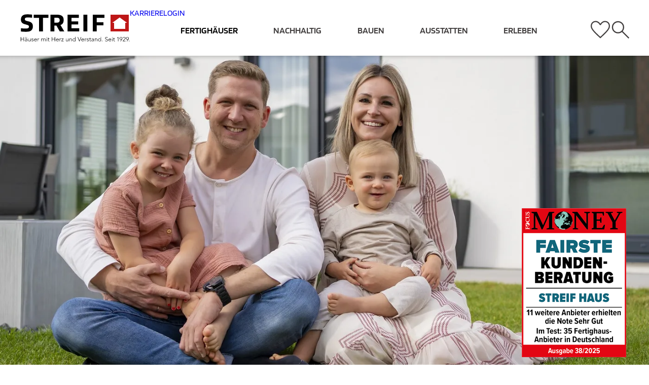

--- FILE ---
content_type: text/html; Charset=UTF-8
request_url: https://www.streif.de/fertighaeuser/kundenhaeuser/stadtvilla-referenzhaeuser
body_size: 60583
content:
<!DOCTYPE html>
<html lang="de" class="page-hero-contentpage lang-de" xmlns:xlink="http://www.w3.org/1999/xlink">
<head>
<meta charset="utf-8"/>
<title>Stadtvilla Fertighaus ► Inspirationen für Ihren Hausbau | STREIF Haus</title>
<base href="https://www.streif.de/nextshopcms/"/>
<meta name="viewport" id="viewport_meta" content="width=device-width, initial-scale=1, minimum-scale=1"/>
<meta name="format-detection" content="telephone=no"/>
<link rel="preload" fetchpriority="high" href="f/bl/blinker-g-v13-latin-400.woff2" as="font" type="font/woff2" crossorigin="crossorigin"/>
<link rel="preload" fetchpriority="high" href="f/bl/blinker-g-v13-latin-600.woff2" as="font" type="font/woff2" crossorigin="crossorigin"/>
<link rel="preload" fetchpriority="high" as="image" type="image/svg+xml" media="(max-width:900px)" href="img/streif-logo-header-m.svg"/>
<link rel="preload" fetchpriority="high" as="image" type="image/svg+xml" media="(min-width:901px)" href="img/streif-logo-header.svg"/>
<script>
window.c4d_performance_global_start = performance.now();var c4g=({ajax:async function(so){let url=so.url?so.url:'';let method=so.method?so.method:'GET';let cache=so.cache?so.cache:'no-cache';let headers={};let fo=new FormData();let d=so.data;if(c4d.isObject(d)){for(let k in d){let v=d[k];fo.append(k,v);}};let zo = {method:method,cache:cache,headers:headers,body:fo};return new Promise((resolve,reject)=>{fetch(url,zo).then((response)=>{if(response.status!==200){reject(`ajax error-response:${response.status},${response.statusText}`);}else{let rc=response.clone();response.json().then((msg)=>{resolve(msg);}).catch((e)=>{rc.text().then((text)=>{let s=`ajax error-json:${e},${text}`;reject(s);});});}}).catch((e)=>{reject(e);});});},
calcViw(){let s=document.documentElement.style;s.setProperty('--c4d-viw',window.innerWidth+'px');s.setProperty('--c4d-vih',window.innerHeight+'px');},
mVP(){return {w:window.innerWidth,h:window.innerHeight,sx:window.scrollX,sy:window.scrollY}},deb:true,appdir:'https://www.streif.de/nextshopcms',baseabs:'https://www.streif.de/nextshopcms',is_module:false,c4d_module_path:'',autoplay_disable:false,vp:{},
vpm(){let x = this.mVP();let o = this.vp = {...x};let w_mobile = 412;let w_desktop = 1350;o.mob_defer = x.w === w_mobile || x.w === w_desktop;o.is_mobile = x.w === w_mobile;o.is_desktop = x.w === w_desktop;},
get_location:function(qex=[], qinc=[]){qex = !Array.isArray(qex) ? [] : qex;qinc = !Array.isArray(qinc) ? [] : qinc;let inconly = qinc.length > 0;let l = window.location;let p = l.origin + l.pathname;let o = {url:p,_href:l.href,_qex:qex,_qinc:qinc,_path:p,_q:new Map(),_qs:''};let s = l.search;s = s.replace(/&amp;/ig, '&');if(s.indexOf('?') === 0)s = s.substring(1);try{s = decodeURIComponent(qs);}catch(e){};let sa = s.split('&');let qa = [];sa.forEach((s2)=>{let sa2 = s2.split('=');if(sa2.length < 2)return;let k = sa2[0].trim();let v = sa2[1].trim();if(k !== '' && v !== ''){if( (inconly && qinc.includes(k)) || (!inconly && !qex.includes(k))){o._q.set(k, v);qa.push(`${k}=${v}`);}}});if(qa.length > 0){qa.sort();o._qs = qa.join('&');o.url += '?' + o._qs;}return o;},
nav:{},sw:{scope:'',state:'',sts:0,isinit:false,registration:null,worker:null},
I(){this.vpm();return this;}}).I();c4g.loader = {flagname:'c4d_load_defer',version:'v1',force_reload:false,url:`${c4g.appdir}/css/load-defer.css`,is_loaded:false,
async load_css(mode=0){let u = c4g.loader.url;let prio = mode === 0 ? 'low' :'high';let e = document.createElement('link');e.id = 'css-defer';e.fetchPriority = prio;e.rel ='stylesheet';e.href = u;e.setAttribute('data-mode', mode);let te = document.head.querySelector('style[id=css-main-inline]');te.parentNode.insertBefore(e, te);return true;},
async check_flag(){let ts = performance.now();let x = null;if(this.force_reload === true){localStorage.removeItem(this.flagname);this.is_loaded = false;}else{x = await localStorage.getItem(this.flagname);this.is_loaded = (x === this.version);}let mname = 'load_defer_check_flag';let m = performance.measure(mname,{start:ts,end:performance.now()});if(c4g.deb)console.log(mname, m.duration);return x;},
async set_flag(){let ts = performance.now();localStorage.setItem(this.flagname, this.version);let x = localStorage.getItem(this.flagname);let mname = 'load_defer_set_flag';let m = performance.measure(mname,{start:ts,end:performance.now()});if(c4g.deb)console.log(mname, m.duration);return x;}};window.addEventListener('resize',c4g.calcViw,{passive:true});c4g.calcViw();</script>
<script type="module">let ts = performance.now();let a = JSON.parse(localStorage.getItem('c4d_favlist_items'));if(!Array.isArray(a))a = [];let c = a.length;let e = document.documentElement;let cll = e.classList;if(c > 0)cll.add('c4d-favlist-hasitems');let ia = window.c4g.favlist_q_include = ['e1'];let ea = window.c4g.favlist_q_exclude = ['c4d-global-unlock'];let xu = c4g.get_location(ia, ea).url;let xo = a.find((o)=>{if(o.url === xu)return true;});if(xo)cll.add('c4d-favlist-docinlist');e.style.setProperty('--c4d-favlist-icount', `'${c}'`);let zn = 'favlist_init_html';let z = performance.measure(zn, {start:ts, end:performance.now()});//console.log(zn, z.duration);</script>
<script type="module">
if(!c4d)var c4d={};c4d.fe||(c4d.fe={}),c4d.fe.ISOB={ob:null,ob_map:new Map,ob_reg(elm,f){this.ob_map.set(elm,f),this.ob.observe(elm)},ob_callback(entries,observer){let TC=c4d.fe.ISOB;entries.forEach(entry=>{let telm=entry.target,f1=TC.ob_map.get(telm);"function"==typeof f1&&f1(entry)})}},c4d.fe.I=function(){let T=this;return T.ISOB.ob=new IntersectionObserver(T.ISOB.ob_callback,{rootMargin:"-40px 0px 0px 0px",threshold:.1}),this},c4d.fe.I(),c4d.fe.counter={ca:[],anim_start:function(){},anim_func:function(){let kuse=this.k2;this.vcount=this.d<0?this.cstart-this.cdiff*kuse:this.cstart+this.cdiff*kuse,(this.d<0&&this.vcount<=this.vend||this.d>0&&this.vcount>=this.vend)&&(this.is_done=!0,this.vcount=this.vend)},render_func:function(){let v=this.vcount;this.elm.innerHTML=Math.ceil(v)},counter_ctrl:function(elm){this.elm=elm;let d=elm.dataset;this.cstart=d.counterStart?parseFloat(d.counterStart):0,this.cend=d.counterEnd?parseFloat(d.counterEnd):0,this.cdiff=Math.abs(this.cend-this.cstart),this.cdur=d.counterDur?parseInt(d.counterDur):1e3,this.cdur<17&&(this.cdur=17),this.cdelay=d.counterDelay?parseInt(d.counterDelay):0,this.vstart=0,this.vend=0,this.d=0,this.vcount=0,this.vcount_prev=0,this.framems=1e3/60,this.frametotal=0,this.framecount=0,this.k=0,this.k2=0,this.is_run=!1,this.is_done=!1,this.timerid=null,this.ts_start=0,this.ts_prev=0,this.animid=null,this.anim_reset=function(){this.is_run=!0,this.is_done=!1,this.framecount=0,this.frametotal=Math.ceil(this.cdur/this.framems),this.k=0,this.k2=0,this.vstart=this.cstart,this.vend=this.cend,this.vcount=this.vcount_prev=this.vstart,this.d=this.cstart<=this.cend?1:-1},this.vcount=this.vcount_prev=this.cstart,c4d.fe.counter.render_func.call(this),this.do_run=function(timestamp){this.is_done||(this.framecount++,this.k=this.framecount/this.frametotal,this.k>1&&(this.k=1),this.k2=1-Math.pow(1-this.k,2.5),this.k2>1&&(this.k2=1),this.timestamp=timestamp,this.elapsed=this.timestamp-this.ts_start,c4d.fe.counter.anim_func.call(this),c4d.fe.counter.render_func.call(this),this.k>=1||this.elapsed>=this.cdur?(this.is_done=!0,this.vcount=this.vend,c4d.fe.counter.render_func.call(this)):(this.ts_prev=timestamp,this.vcount_prev=this.vcount,this.animid=window.requestAnimationFrame(ts=>{this.do_run(ts)})))},this.start_run=function(){clearTimeout(this.timerid),cancelAnimationFrame(this.animid),this.anim_reset(),c4d.fe.counter.anim_start.call(this),setTimeout(()=>{this.animid=window.requestAnimationFrame(timestamp=>{this.ts_start=this.ts_prev=timestamp,this.do_run(timestamp)})},this.cdelay)},this.isob_handler=function(oe){let isi=oe.isIntersecting;this.is_run||isi&&this.start_run()}},parse(){let ea;document.querySelectorAll(".c4d-counter[data-counter-start][data-counter-end]").forEach(e=>{let mc=new c4d.fe.counter.counter_ctrl(e);c4d.fe.ISOB.ob_reg(e,oe=>{mc.isob_handler(oe)})})}};
document.addEventListener('DOMContentLoaded', function(){var c = document.querySelector('.c4d-counter');if(c){c4d.fe.counter.parse();}});
</script>
<style id="css-main-inline">@font-face{font-family:bl;font-style:normal;font-weight:400;src:url('https://www.streif.de/nextshopcms/f/bl/blinker-g-v13-latin-400.woff2') format('woff2');font-display:block}@font-face{font-family:bl;font-style:normal;font-weight:600;src:url('https://www.streif.de/nextshopcms/f/bl/blinker-g-v13-latin-600.woff2') format('woff2');font-display:block}:root{--swiper-theme-color:#007aff}:host{position:relative;display:block;margin-left:auto;margin-right:auto;z-index:1}.swiper{margin-left:auto;margin-right:auto;position:relative;overflow:hidden;overflow:clip;list-style:none;padding:0;z-index:1;display:block}.swiper-vertical>.swiper-wrapper{flex-direction:column}.swiper-wrapper{position:relative;width:100%;height:100%;z-index:1;display:flex;transition-property:transform;transition-timing-function:var(--swiper-wrapper-transition-timing-function,initial);box-sizing:content-box}.swiper-android .swiper-slide,.swiper-ios .swiper-slide,.swiper-wrapper{transform:translate3d(0px,0,0)}.swiper-horizontal{touch-action:pan-y}.swiper-vertical{touch-action:pan-x}.swiper-slide{flex-shrink:0;width:100%;height:100%;position:relative;transition-property:transform;display:block}.swiper-slide-invisible-blank{visibility:hidden}.swiper-autoheight,.swiper-autoheight .swiper-slide{height:auto}.swiper-autoheight .swiper-wrapper{align-items:flex-start;transition-property:transform,height}.swiper-backface-hidden .swiper-slide{transform:translateZ(0);-webkit-backface-visibility:hidden;backface-visibility:hidden}.swiper-3d.swiper-css-mode .swiper-wrapper{perspective:1200px}.swiper-3d .swiper-wrapper{transform-style:preserve-3d}.swiper-3d{perspective:1200px}.swiper-3d .swiper-cube-shadow,.swiper-3d .swiper-slide{transform-style:preserve-3d}.swiper-css-mode>.swiper-wrapper{overflow:auto;scrollbar-width:none;-ms-overflow-style:none}.swiper-css-mode>.swiper-wrapper::-webkit-scrollbar{display:none}.swiper-css-mode>.swiper-wrapper>.swiper-slide{scroll-snap-align:start start}.swiper-css-mode.swiper-horizontal>.swiper-wrapper{scroll-snap-type:x mandatory}.swiper-css-mode.swiper-vertical>.swiper-wrapper{scroll-snap-type:y mandatory}.swiper-css-mode.swiper-free-mode>.swiper-wrapper{scroll-snap-type:none}.swiper-css-mode.swiper-free-mode>.swiper-wrapper>.swiper-slide{scroll-snap-align:none}.swiper-css-mode.swiper-centered>.swiper-wrapper::before{content:'';flex-shrink:0;order:9999}.swiper-css-mode.swiper-centered>.swiper-wrapper>.swiper-slide{scroll-snap-align:center center;scroll-snap-stop:always}.swiper-css-mode.swiper-centered.swiper-horizontal>.swiper-wrapper>.swiper-slide:first-child{margin-inline-start:var(--swiper-centered-offset-before)}.swiper-css-mode.swiper-centered.swiper-horizontal>.swiper-wrapper::before{height:100%;min-height:1px;width:var(--swiper-centered-offset-after)}.swiper-css-mode.swiper-centered.swiper-vertical>.swiper-wrapper>.swiper-slide:first-child{margin-block-start:var(--swiper-centered-offset-before)}.swiper-css-mode.swiper-centered.swiper-vertical>.swiper-wrapper::before{width:100%;min-width:1px;height:var(--swiper-centered-offset-after)}.swiper-3d .swiper-slide-shadow,.swiper-3d .swiper-slide-shadow-bottom,.swiper-3d .swiper-slide-shadow-left,.swiper-3d .swiper-slide-shadow-right,.swiper-3d .swiper-slide-shadow-top{position:absolute;left:0;top:0;width:100%;height:100%;pointer-events:none;z-index:10}.swiper-3d .swiper-slide-shadow{background:rgba(0,0,0,.15)}.swiper-3d .swiper-slide-shadow-left{background-image:linear-gradient(to left,rgba(0,0,0,.5),rgba(0,0,0,0))}.swiper-3d .swiper-slide-shadow-right{background-image:linear-gradient(to right,rgba(0,0,0,.5),rgba(0,0,0,0))}.swiper-3d .swiper-slide-shadow-top{background-image:linear-gradient(to top,rgba(0,0,0,.5),rgba(0,0,0,0))}.swiper-3d .swiper-slide-shadow-bottom{background-image:linear-gradient(to bottom,rgba(0,0,0,.5),rgba(0,0,0,0))}.swiper-lazy-preloader{width:42px;height:42px;position:absolute;left:50%;top:50%;margin-left:-21px;margin-top:-21px;z-index:10;transform-origin:50%;box-sizing:border-box;border:4px solid var(--swiper-preloader-color,var(--swiper-theme-color));border-radius:50%;border-top-color:transparent}.swiper-watch-progress .swiper-slide-visible .swiper-lazy-preloader,.swiper:not(.swiper-watch-progress) .swiper-lazy-preloader{animation:swiper-preloader-spin 1s infinite linear}.swiper-lazy-preloader-white{--swiper-preloader-color:#fff}.swiper-lazy-preloader-black{--swiper-preloader-color:#000}@keyframes swiper-preloader-spin{0%{transform:rotate(0deg)}100%{transform:rotate(360deg)}}.swiper-fade.swiper-free-mode .swiper-slide{transition-timing-function:ease-out}.swiper-fade .swiper-slide{pointer-events:none;transition-property:opacity}.swiper-fade .swiper-slide .swiper-slide{pointer-events:none}.swiper-fade .swiper-slide-active,.swiper-fade .swiper-slide-active .swiper-slide-active{pointer-events:auto}.swiper-pagination{position:absolute;text-align:center;transition:.3s opacity;transform:translate3d(0,0,0);z-index:10}.swiper-pagination.swiper-pagination-hidden{opacity:0}.swiper-pagination-disabled>.swiper-pagination,.swiper-pagination.swiper-pagination-disabled{display:none!important}.swiper-horizontal>.swiper-pagination-bullets,.swiper-pagination-bullets.swiper-pagination-horizontal,.swiper-pagination-custom,.swiper-pagination-fraction{bottom:var(--swiper-pagination-bottom,8px);top:var(--swiper-pagination-top,auto);left:0;width:100%}.swiper-pagination-bullets-dynamic{overflow:hidden;font-size:0}.swiper-pagination-bullets-dynamic .swiper-pagination-bullet{transform:scale(.33);position:relative}.swiper-pagination-bullets-dynamic .swiper-pagination-bullet-active{transform:scale(1)}.swiper-pagination-bullets-dynamic .swiper-pagination-bullet-active-main{transform:scale(1)}.swiper-pagination-bullets-dynamic .swiper-pagination-bullet-active-prev{transform:scale(.66)}.swiper-pagination-bullets-dynamic .swiper-pagination-bullet-active-prev-prev{transform:scale(.33)}.swiper-pagination-bullets-dynamic .swiper-pagination-bullet-active-next{transform:scale(.66)}.swiper-pagination-bullets-dynamic .swiper-pagination-bullet-active-next-next{transform:scale(.33)}.swiper-pagination-bullet{width:var(--swiper-pagination-bullet-width,var(--swiper-pagination-bullet-size,8px));height:var(--swiper-pagination-bullet-height,var(--swiper-pagination-bullet-size,8px));display:inline-block;border-radius:var(--swiper-pagination-bullet-border-radius,50%);background:var(--swiper-pagination-bullet-inactive-color,#000);opacity:var(--swiper-pagination-bullet-inactive-opacity,.2)}button.swiper-pagination-bullet{border:none;margin:0;padding:0;box-shadow:none;-webkit-appearance:none;appearance:none}.swiper-pagination-clickable .swiper-pagination-bullet{cursor:pointer}.swiper-pagination-bullet:only-child{display:none!important}.swiper-pagination-bullet-active{opacity:var(--swiper-pagination-bullet-opacity, 1);background:var(--swiper-pagination-color,var(--swiper-theme-color))}.swiper-pagination-vertical.swiper-pagination-bullets,.swiper-vertical>.swiper-pagination-bullets{right:var(--swiper-pagination-right,8px);left:var(--swiper-pagination-left,auto);top:50%;transform:translate3d(0px,-50%,0)}.swiper-pagination-vertical.swiper-pagination-bullets .swiper-pagination-bullet,.swiper-vertical>.swiper-pagination-bullets .swiper-pagination-bullet{margin:var(--swiper-pagination-bullet-vertical-gap,6px) 0;display:block}.swiper-pagination-vertical.swiper-pagination-bullets.swiper-pagination-bullets-dynamic,.swiper-vertical>.swiper-pagination-bullets.swiper-pagination-bullets-dynamic{top:50%;transform:translateY(-50%);width:8px}.swiper-pagination-vertical.swiper-pagination-bullets.swiper-pagination-bullets-dynamic .swiper-pagination-bullet,.swiper-vertical>.swiper-pagination-bullets.swiper-pagination-bullets-dynamic .swiper-pagination-bullet{display:inline-block;transition:.2s transform,.2s top}.swiper-horizontal>.swiper-pagination-bullets .swiper-pagination-bullet,.swiper-pagination-horizontal.swiper-pagination-bullets .swiper-pagination-bullet{margin:0 var(--swiper-pagination-bullet-horizontal-gap,4px)}.swiper-horizontal>.swiper-pagination-bullets.swiper-pagination-bullets-dynamic,.swiper-pagination-horizontal.swiper-pagination-bullets.swiper-pagination-bullets-dynamic{left:50%;transform:translateX(-50%);white-space:nowrap}.swiper-horizontal>.swiper-pagination-bullets.swiper-pagination-bullets-dynamic .swiper-pagination-bullet,.swiper-pagination-horizontal.swiper-pagination-bullets.swiper-pagination-bullets-dynamic .swiper-pagination-bullet{transition:.2s transform,.2s left}.swiper-horizontal.swiper-rtl>.swiper-pagination-bullets-dynamic .swiper-pagination-bullet{transition:.2s transform,.2s right}.swiper-pagination-fraction{color:var(--swiper-pagination-fraction-color,inherit)}.swiper-pagination-progressbar{background:var(--swiper-pagination-progressbar-bg-color,rgba(0,0,0,.25));position:absolute}.swiper-pagination-progressbar .swiper-pagination-progressbar-fill{background:var(--swiper-pagination-color,var(--swiper-theme-color));position:absolute;left:0;top:0;width:100%;height:100%;transform:scale(0);transform-origin:left top}.swiper-rtl .swiper-pagination-progressbar .swiper-pagination-progressbar-fill{transform-origin:right top}.swiper-horizontal>.swiper-pagination-progressbar,.swiper-pagination-progressbar.swiper-pagination-horizontal,.swiper-pagination-progressbar.swiper-pagination-vertical.swiper-pagination-progressbar-opposite,.swiper-vertical>.swiper-pagination-progressbar.swiper-pagination-progressbar-opposite{width:100%;height:var(--swiper-pagination-progressbar-size,4px);left:0;top:0}.swiper-horizontal>.swiper-pagination-progressbar.swiper-pagination-progressbar-opposite,.swiper-pagination-progressbar.swiper-pagination-horizontal.swiper-pagination-progressbar-opposite,.swiper-pagination-progressbar.swiper-pagination-vertical,.swiper-vertical>.swiper-pagination-progressbar{width:var(--swiper-pagination-progressbar-size,4px);height:100%;left:0;top:0}.swiper-pagination-lock{display:none}.c4d-dd,.c4d-dd *{box-sizing:border-box}.c4d-dd{width:100%;position:relative;user-select:none}.c4d-dd ul,.c4d-dd li{list-style:none;display:block;margin:0;padding:0;position:relative}.c4d-dd ul.lvl0{width:100%;display:flex;justify-content:var(--lvl0-justify, normal);align-items:var(--lvl0-align, normal);gap:var(--lvl0-gap, unset)}.c4d-dd-justify ul.lvl0{justify-content:space-between}.c4d-dd-evenout li.lvl0{flex:1}.c4d-dd li.lvl0{display:flex;flex-direction:column}.c4d-dd a.lvl0{min-height:100%;position:relative;outline:none}.c4d-dd .sub{color:var(--sub-color, inherit);min-width:100%;position:relative;flex:none}.c4d-dd .sub-helper{width:100%;position:absolute;display:none;z-index:20}.c4d-dd .sub2{position:absolute;min-width:100%;display:none;z-index:10}.c4d-dd .sub2-helper{width:100%;position:relative}.c4d-dd .sub3-pos{min-width:100%;position:relative;display:flex}.c4d-dd .sub3{position:absolute}.c4d-dd .sub3{max-height:100vh;overflow-y:auto !important}.c4d-dd-open .sub-helper{display:block}.c4d-dd-open .sub2{display:block}.c4d-dd a{display:block;text-decoration:none;color:inherit}.c4d-dd a.lvl0{min-height:100%;display:flex}.c4d-dd a:hover{text-decoration:none}.c4d-dd .lbl.lvl0{width:100%;display:flex;color:var(--lbl-0-c, inherit);font-size:var(--lbl-0-fs, inherit);align-items:center;position:relative}.c4d-dd-center-lbl .lbl.lvl0{justify-content:center}.c4d-dd .lbl.lvl1{font-size:var(--lbl-1-fs, inherit)}.c4d-dd i.lvl0,.c4d-dd i.lvl1{display:inline-block;font-style:normal;vertical-align:top}.c4d-dd i.lvl0{color:var(--i-0-c);margin-right:var(--i-mg-r, 0.25em)}.c4d-dd i.lvl1{color:var(--i-1-c)}.c4d-dd span.lvl0,.c4d-dd span.lvl1{vertical-align:top;display:var(--lbl-display-0, inline-block)}.c4d-dd li.lvl0:last-child .sub3-pos{justify-content:var(--lvl0-last-1-align, right)}.c4d-dd li.lvl0:nth-last-child(2) .sub3-pos{justify-content:var(--lvl0-last-2-align)}.c4d-dd li.lvl0:nth-last-child(3) .sub3-pos{justify-content:var(--lvl0-last-3-align)}.c4d-dd li.lvl0:nth-last-child(4) .sub3-pos{justify-content:var(--lvl0-last-4-align)}.c4d-dd-sub1{--sub-bc:var(--sub-border-color, hsl(0, 0%, 60%));--sub-bc-2:var(--sub-border-color-2, var(--sub-bc))}.c4d-dd-sub1 .sub-helper:before{content:'';display:block;width:0px;height:0px;border:10px solid transparent;border-top-style:none;border-bottom-color:var(--sub-bc-2);position:absolute;left:50%;margin-left:-10px;top:0}.c4d-dd-sub1 .sub-helper:after{content:'';display:block;width:0px;height:0px;border:10px solid transparent;border-top-style:none;border-bottom-color:white;position:absolute;left:50%;margin-left:-10px;top:1px}.c4d-dd-sub1 .sub2-helper{height:10px}.c4d-dd-sub1 .sub3{width:var(--sub-width, 300px);max-width:60vw;box-shadow:var(--sub-shadow, 5px 5px 5px rgba(0,0,0,0.5));background-color:white;border:1px solid var(--sub-bc);border-radius:var(--sub-border-radius, 8px);overflow:hidden}.c4d-dd-sub1 .sub .lbl{padding:0.5em 0.5em 0.6em 0.5em;border-top:1px solid rgb(230,230,230);display:flex;gap:0.35em}.c4d-dd-sub1 .sub li:first-child .lbl{border-top-style:hidden}.c4d-dd-sub1 i.lvl1{flex:none;width:1em}.c4d-dd-sub1 i.lvl0:before{content:var(--i-0);font-family:fa;font-weight:var(--i-0-fw-use, var(--i-0-fw));display:inline-block;font-size:var(--i-0-fs)}.c4d-dd-sub1 i.lvl1:before{content:var(--i-1, '\f0a9');font-family:fa;display:inline-block;font-weight:var(--i-1-fw-use, var(--i-1-fw))}.c4d-dd-sub1 .c4d-dd-act,.c4d-dd-sub1 li.lvl0.act,.c4d-dd-sub1 li.lvl0.on{--i-0-c:var(--i-0-on-c)}.c4d-dd-sub1 li.lvl0.act,.c4d-dd-sub1 li.lvl0.on{--i-0-fw-use:var(--i-0-on-fw, var(--i-0-fw))}.c4d-dd-sub1 .lbl.lvl1:hover,.c4d-dd-sub1 .lbl.lvl1.act,.c4d-dd-sub1 .lbl.lvl1.on{--i-1-fw-use:var(--i-1-on-fw, var(--i-1-fw));--i-1-c:var(--i-1-on-c)}.c4d-dd-sub1 span.lvl0{font-family:var(--lbl-0-ff, inherit);font-weight:var(--lbl-0-fw);font-stretch:var(--lbl-0-fst)}.c4d-dd-sub1 .lbl.lvl0.act,.c4d-dd-sub1 .lbl.lvl0.on{--lbl-0-c:var(--lbl-0-on-c)}.c4d-dd-sub1 span.lvl0.act,.c4d-dd-sub1 span.lvl0.on{--lbl-0-fw:var(--lbl-0-on-fw)}.c4d-dd-sub1 span.lvl1{font-family:var(--lbl-1-ff, inherit);font-weight:var(--lbl-1-fw);color:var(--lbl-1-c)}.c4d-dd-sub1 span.lvl1.act,.c4d-dd-sub1 span.lvl1.on{--lbl-1-fw:var(--lbl-1-on-fw);--lbl-1-c:var(--lbl-1-on-c)}.c4d-mm-cc,.c4d-mm-cc *{box-sizing:border-box}.c4d-mm-cc{--subtree-head-vis:none;font-family:sans-serif;font-size:16px;line-height:normal;color:rgb(51,51,51);position:fixed;top:0;left:0;width:90%;max-width:300px;height:100%;transform:translateX(-100%);border-right:1px solid rgb(153,153,153);background-color:white;z-index:20000}.c4d-mm-cc.c4d-mm-init{transition:transform 0.4s ease-out}.c4d-mm-cc.show{transform:translateX(0%);transition:transform 0.4s ease-out;box-shadow:5px 0 10px rgba(0,0,0,0.3)}.c4d-mm-sc,.c4d-mm-hc,.c4d-mm-fc{display:flex}.c4d-mm-sc{width:100%;height:100%;position:relative;flex-direction:column}.c4d-mm-hc,.c4d-mm-fc,.c4d-mm-hcico,.c4d-mm-fcico{flex:none;position:relative}.c4d-mm-bc,.c4d-mm-hctxt,.c4d-mm-fctxt{flex:1;position:relative}.c4d-mm-bco{position:absolute;left:0;top:0;width:100%;height:100%;overflow:auto;-webkit-overflow-scrolling:touch}.c4d-mm-hc{color:var(--h-c, white);background-color:var(--h-bg, hsl(0,0%,50%))}.c4d-mm-hctxt{padding:0.5em}.c4d-mm-hcico{cursor:pointer;font-size:2em;line-height:1em;padding:0.25em;min-width:1.5em;text-align:center;color:white;background-color:rgb(204,0,0)}.c4d-mm-hcico:before{content:'\f00d';font-family:fa;font-weight:400;display:block}.c4d-mm{cursor:default}.c4d-mm ul,.c4d-mm li{list-style:none;padding:0;margin:0}.c4d-mm ul.lvl0{padding-bottom:1.5em}.c4d-mm .subtree-head{display:var(--subtree-head-vis)}.c4d-mm .lbl,.c4d-mm .itc{display:flex}.c4d-mm .itc,.c4d-mm .txt{flex:1}.c4d-mm .tgl,.c4d-mm .ic{flex:none}.c4d-mm li > ul{display:none}.c4d-mm li.open > ul{display:block}.c4d-mm li{border-top:1px solid rgb(204,204,204)}.c4d-mm li.lvl0:first-child{border-top-style:hidden}.c4d-mm .lbl i{user-select:none}.c4d-mm .lbl i:before{font-style:normal;font-family:fa;font-weight:300;display:block}.c4d-mm .itc{padding-left:0.5em;padding-right:0.5em}.c4d-mm .ic{display:none}.c4d-mm .ic:before{content:'\f15c';font-weight:300;padding:0.75em 0.25em 0.75em 0;min-width:1em}.c4d-mm .ic.owhref{display:block}.c4d-mm .txt{padding:0.75em 0;cursor:pointer}.c4d-mm .tgl{margin-left:0.5em;display:none;cursor:pointer}.c4d-mm .tgl:before{content:'\f0da';text-align:center;padding:0.75em 0.75em;min-width:1em}.c4d-mm .tgl.hascn{display:block}.c4d-mm li.open > .lbl.hascn .tgl:before{content:'\f0d7';font-weight:900}.c4d-mm .lbl:hover .tgl{background-color:rgb(255,230,180)}.c4d-mm .lbl.lastclick .tgl{background-color:rgb(255,204,102)}.c4d-mm .ic.ishome:before{content:'\f015';margin-left:-0.125em;margin-right:0.125em}.c4d-mm .lbl.act{background-color:rgb(245,245,245)}.c4d-mm .ic.act{color:var(--act-ic-c, black)}.c4d-mm .txt.act{font-weight:400}.c4d-mm .lbl.owhref .ic.on:before{font-weight:900}.c4d-mm .lbl.on{background-color:rgb(230,230,230)}.c4d-mm .ic.on{color:var(--on-ic-c, red)}.c4d-mm .txt.on{font-weight:600;color:var(--on-txt-c, black)}.c4d-mm .itc.lvl1{padding-left:1.5em}.c4d-mm .itc.lvl2{padding-left:2.5em}.c4d-mm .itc.lvl3{padding-left:3.5em}.c4d-mm .itc.lvl4{padding-left:4.5em}.c4d-mm .itc.lvl5{padding-left:5.5em}.c4d-mm .itc.lvl6{padding-left:6.5em}.c4d-mm .itc.lvl7{padding-left:7.5em}.c4d-mm .itc.lvl8{padding-left:8.5em}:root{--fe-f-cbh:216;--fe-f-cb:hsl(var(--fe-f-cbh) 86% 57%);--fe-f-c-btn-c:white;--fe-f-c-btn-bg:hsl(0 1% 30%);--fe-f-c-btn-bc:var(--fe-f-c-btn-bg);--fe-f-c-inset-bc:hsl(0,0%,80%);--fe-f-c-inset-bc-dark:hsl(0,0%,60%);--fe-f-c-reo-c:hsl(0,0%,30%);--fe-f-c-reo-bg:hsl(0,0%,96%);--fe-f-c-dis-c:hsl(0,0%,50%);--fe-f-c-dis-bg:hsl(0,0%,96%);--fe-f-c-btn-dis-c:white;--fe-f-c-btn-dis-bc:hsl(var(--fe-f-cbh),30%,78%);--fe-f-c-btn-dis-bg:hsl(var(--fe-f-cbh),30%,83%);--fe-f-c-btn-neutral-c:white;--fe-f-c-btn-neutral-bc:hsl(0,0%,65%);--fe-f-c-btn-neutral-bg:hsl(0,0%,65%);--fe-f-c-btn-neutral-dis-c:white;--fe-f-c-btn-neutral-dis-bc:hsl(0,0%,80%);--fe-f-c-btn-neutral-dis-bg:hsl(0,0%,85%);--fe-f-b-ff:ro,sans-serif;--fe-f-b-fs:16px;--fe-f-b-fw:normal;--fe-f-label-ff:r-md,sans-serif;--fe-f-label-c:black;--fe-f-fset-ff:r-md,sans-serif;--fe-f-sep-ff:r, sans-serif;--fe-f-sep-fs:var(--fe-f-b-fs);--fe-f-sep-c:black;--fe-f-sep-h1-c:var(--fe-f-cb)}form{margin:0;padding:0;font-size:var(--fe-f-b-fs)}fieldset{margin:0;padding:0;border:none}:where(input:not([type=checkbox]):not([type=radio]),textarea,button){-webkit-appearance:none;-moz-appearance:none;appearance:none;font-size:var(--fe-f-b-fs);font-family:var(--fe-f-b-ff);font-weight:var(--fe-f-b-fw);line-height:normal;height:auto;display:inline-block;max-width:100%}:where(input[type=text],input[type=number],input[type=password]){border:1px solid var(--fe-f-c-inset-bc);border-left-color:var(--fe-f-c-inset-bc-dark);border-top-color:var(--fe-f-c-inset-bc-dark);border-radius:0.25em;padding:0.5em;display:inline-block;max-width:100%;text-overflow:ellipsis}:where(input[type=number]){min-height:2.3em}:where(input[type=text]:disabled){border:1px solid var(--fe-f-c-inset-bc);background-color:var(--fe-f-c-dis-bg);-webkit-text-fill-color:var(--fe-f-c-dis-c);opacity:1;color:var(--fe-f-c-dis-c)}:where(input[type=text][readonly]){color:var(--fe-f-c-reo-c);background-color:var(--fe-f-c-reo-bg)}:where(textarea){border:1px solid var(--fe-f-c-inset-bc);border-left-color:var(--fe-f-c-inset-bc-dark);border-top-color:var(--fe-f-c-inset-bc-dark);padding:0.5em}:where(textarea:disabled){border:1px solid var(--fe-f-c-inset-bc);background-color:var(--fe-f-c-dis-bg);-webkit-text-fill-color:var(--fe-f-c-dis-c);opacity:1;color:var(--fe-f-c-dis-c)}:where(textarea[readonly]){color:var(--fe-f-c-reo-c);background-color:var(--fe-f-c-reo-bg)}:where(.button,button,input[type=button],input[type=submit]){color:var(--fe-f-c-btn-c);background-color:var(--fe-f-c-btn-bg);border:1px solid var(--fe-f-c-btn-bc);border-radius:0.25em;min-width:2.25em;padding:var(--fe-f-btn-pad, 0.5em);display:inline-block;text-align:center;cursor:pointer}.btn-space-r{margin-right:1em}:where(.button:disabled,.button.disabled,button:disabled,input[type=button]:disabled,input[type=submit]:disabled,fieldset[disabled] button){color:var(--fe-f-c-btn-dis-c);border-color:var(--fe-f-c-btn-dis-bc);background-color:var(--fe-f-c-btn-dis-bg);cursor:default}.c4d-buttonheight{display:inline-block;padding-top:0.5em;padding-bottom:0.5em;border-top:1px solid transparent;border-bottom:1px solid transparent}.button.small,button.small,input[type=button].small,input[type=submit].small{padding:0.25em;min-width:1.875em}.button.light,button.light,input[type=button].light,input[type=submit].light{color:black;background-color:rgb(240,240,240);border-color:rgb(204,204,204)}.button.light:disabled,button.light:disabled,input[type=button].light:disabled,input[type=submit].light:disabled,fieldset[disabled] button.light{color:rgb(180,180,180);background-color:rgb(240,240,240);border-color:rgb(204,204,204);cursor:default}.button.low,button.low,input[type=button].low,input[type=submit].low{padding-top:0.25em;padding-bottom:0.25em}a.button{text-decoration:none}:where(input[type=checkbox]){font-size:1em}.c4d-f-cb-med{transform:scale(1.5)}:where(select){-webkit-appearance:none;-moz-appearance:none;appearance:none;font-size:var(--fe-f-b-fs);font-family:var(--fe-f-b-ff);font-weight:var(--fe-f-b-fw);line-height:normal;border:none;border-radius:0;background-image:none;max-width:100%;overflow:hidden;color:var(--fe-f-sel-c, black);background-color:var(--fe-f-sel-bg, white);border:1px solid rgb(204,204,204);border-style:var(--fe-f-sel-bstyle, solid);border-right-color:rgb(153,153,153);border-bottom-color:rgb(153,153,153);border-radius:var(--fe-f-sel-br, 0.25em);padding:var(--fe-f-sel-pad, 0.5em);padding-right:var(--fe-f-sel-pad-r, 2em);background-image:url('data:image/svg+xml;charset=utf-8,%3Csvg%20xmlns%3D%22http%3A%2F%2Fwww.w3.org%2F2000%2Fsvg%22%20width%3D%2232%22%20height%3D%2230%22%20viewBox%3D%220%200%2032%2030%22%3E%3Cpolygon%20points%3D%2210%2C12%2022%2C12%2016%2C20%22%20fill%3D%22%23403e3e%22%2F%3E%3C%2Fsvg%3E');background-position:right;background-repeat:no-repeat}select.small{padding:0.25rem;padding-right:1.25rem;background-image:url('data:image/svg+xml;charset=utf-8,%3Csvg%20xmlns%3D%22http%3A%2F%2Fwww.w3.org%2F2000%2Fsvg%22%20width%3D%2228%22%20height%3D%2230%22%20viewBox%3D%220%200%2028%2030%22%3E%3Cpolygon%20points%3D%2210%2C12%2022%2C12%2016%2C20%22%20fill%3D%22%23403e3e%22%2F%3E%3C%2Fsvg%3E')}.neutral{color:var(--fe-f-c-btn-neutral-c);border-color:var(--fe-f-c-btn-neutral-bc);background-color:var(--fe-f-c-btn-neutral-bg)}.neutral[disabled]{color:var(--fe-f-c-btn-neutral-dis-c);border-color:var(--fe-f-c-btn-neutral-dis-bc);background-color:var(--fe-f-c-btn-neutral-dis-bg)}.fe-f-g{position:relative;max-width:100%;display:flex;flex-wrap:wrap}.fe-f-g-bottom{align-items:flex-end}.fe-f-i{position:relative;max-width:100%;margin-bottom:0.75rem}.fe-f-i.lower{margin-bottom:0.5rem}.fe-f-i.low{margin-bottom:0.25rem}.fe-f-i{margin-right:1rem}.fe-f-i > label,.fe-f-lbl{display:block;font-family:var(--fe-f-label-ff);font-size:var(--fe-f-b-fs);line-height:var(--fe-f-label-lh);color:var(--fe-f-label-c);margin-bottom:0.25rem}.fe-f-i > label.inline,.fe-f-lbl.inline{display:inline-block}.fe-f-i > label.low{margin-bottom:0}.fe-f-info{display:none}.fe-f-full{width:100%}.fe-f-g-full .fe-f-i{width:100%;margin-right:0}.fe-f-solo{width:100%;margin-right:0}input[size='32'].fe-f-full{max-width:280px !important}.fe-f-sep-h1,.fe-f-sep-h2,.fe-f-sep-h3{font-family:var(--fe-f-sep-ff);font-size:var(--fe-f-b-fs);line-height:normal;color:var(--fe-f-sep-c);padding:0.5rem 0 0.5rem 0}.fe-f-sep-h1:before,.fe-f-sep-h2:before,.fe-f-sep-h3:before{content:'\f0c8';font-family:fa;font-weight:900;display:inline-block;margin-right:0.25em;opacity:0.25}.fe-f-sep-h1{font-size:calc(var(--fe-f-b-fs) * 1.75);color:var(--fe-f-sep-h1-c)}.fe-f-sep-h2{font-size:calc(var(--fe-f-b-fs) * 1.5)}.fe-f-sep-h3{font-size:calc(var(--fe-f-b-fs) * 1.25)}.fe-f-sep-h1.first,.fe-f-sep-h2.first,.fe-f-sep-h3.first{padding-top:0}.fe-f-infobox{font-size:calc(var(--fe-f-b-fs) * 0.75);line-height:normal}.fe-f-infobox > *{margin-bottom:0.5em}.fe-f-infobox > *:last-child{margin-bottom:0}.fe-f-fieldset{position:relative;border:1px solid rgb(204,204,204);padding:1rem 1rem 0.5rem 1rem;border-radius:0.5rem;margin-top:0.5rem}.fe-f-legend{line-height:normal;font-family:var(--fe-f-fset-ff);padding:0;margin:0;display:block;position:relative;margin-top:-1.65rem;margin-bottom:0.5rem;margin-left:-0.25rem;padding:0 0.25rem;background-color:white}.c4d-f-errlabel{background-color:rgb(255,230,230);font-size:0.875em;line-height:normal;padding:0.25em 0.5em;color:rgb(204,0,0);border-radius:4px;display:none}.c4d-f-errlabel:before{content:'\f071';font-family:fa;font-weight:900;display:inline-block;margin-right:0.25em}.c4d-f-invalid label{color:rgb(230,0,0)}.c4d-f-invalid div.c4d-f-errlabel{display:block}.c4d-f-invalid span.c4d-f-errlabel{display:inline-block}.c4d-f-invalid input, input.c4d-f-invalid,.c4d-f-invalid textarea, textarea.c4d-f-invalid{background-color:rgb(255,230,230)}.c4d-f-invalid input[type=text][readonly]{background-color:rgb(235,210,210)}:where(.c4d-dlg){outline:none;--zi:20000;z-index:var(--zi);--fs:1rem;position:fixed;left:0;top:0;width:100%;height:100%;overflow:hidden;display:flex;justify-content:center;align-items:center;--opad:var(--dlg-outer-padding, 1rem);padding:var(--opad);--ipad:var(--dlg-inner-padding, 0.75rem);--w:auto;--h:auto;--mw:none;--mh:none;--h-c:var(--dlg-header-color, white);--h-bg:var(--dlg-header-bg, var(--cl0));--h-fs:var(--dlg-header-font-size, var(--fs));--h-fw:var(--dlg-header-font-weight, normal);--xb-c:var(--dlg-xbtn-color, white);--xb-bg:var(--dlg-xbtn-bg, hsl(0 100% 50%));--xb-ic:var(--dlg-xbtn-icon, var(--fa-times));--xb-ff:var(--dlg-xbtn-font-family, var(--fa-ff));--xb-fs:var(--dlg-xbtn-font-size, 16px);--xb-fw:var(--dlg-xbtn-font-weight, 600);--fo-bg:var(--dlg-footer-bg, hsl(0 0% 95%));--fo-just:var(--dlg-footer-justify, flex-end);--bg:white;--bxs:4px 4px 8px hsla(0,0%,0%,0.2);background-color:var(--dlg-overlay-bg, hsla(0,0%,0%,0.2))}.c4d-dlg-box{outline:none;position:relative;overflow:hidden;width:var(--w);height:var(--h);max-width:var(--mw);max-height:var(--mh);border-radius:var(--bxr);background-color:var(--bg);box-shadow:var(--bxs);display:flex;flex-direction:column}.c4d-dlg-header{position:relative;flex:none;outline:none;font-size:var(--h-fs);font-weight:var(--h-fw);line-height:normal;display:flex;justify-content:space-between;align-items:center;color:var(--h-c);background-color:var(--h-bg)}.c4d-dlg-title{outline:none;flex:1;padding:0.25rem 0.5rem 0.25rem var(--ipad);white-space:nowrap;overflow:hidden;text-overflow:ellipsis}.c4d-dlg-xbtn{flex:none;min-width:2rem;min-height:2rem;padding:0.5rem;display:flex;justify-content:center;align-items:center;cursor:pointer;color:var(--xb-c);background-color:var(--xb-bg);border-color:var(--xb-bg);border-radius:0}.c4d-dlg-xbtn:before{content:var(--xb-ic);font-family:var(--xb-ff);font-size:var(--xb-fs);font-weight:var(--xb-fw);height:1em}.c4d-dlg-body{position:relative;flex:1;overflow:auto;padding:var(--ipad)}.c4d-dlg-footer{position:relative;flex:none;background-color:var(--fo-bg);padding:0.5rem 0.5rem 0 0.5rem;display:flex;flex-wrap:wrap;justify-content:var(--fo-just);align-items:center}.c4d-dlg-footer button{margin:0 1rem 0.5rem 0}.c4d-dlg-footer button:last-child{margin-right:0}.c4d-dlg-footer .sub{flex:1;display:flex;flex-wrap:wrap;align-items:center}.c4d-dlg-footer .jc{justify-content:center}.c4d-dlg-footer .jsb{justify-content:space-between}.c4d-dlg-body-clip .c4d-dlg-body{display:flex;padding:0;overflow:hidden}.c4d-dlg-body-flex .c4d-dlg-body{display:flex}.c4d-dlg-body-no-pad .c4d-dlg-body{padding:0}.c4d-dlg-body-no-overflow .c4d-dlg-body{overflow:hidden}@keyframes c4d-waitc-kf{from{transform:translate(-50%,-50%) rotate(0deg)}to{transform:translate(-50%,-50%) rotate(360deg)}}.c4d-waitc-ov{width:100%;height:100%;position:fixed;left:0;top:0;background-color:rgba(0,0,0,0.25);outline:none}.c4d-waitc-ov:before{content:'';display:block;width:64px;height:64px;position:absolute;left:50%;top:50%;transform:translate(-50%,-50%);border:8px solid transparent;border-top-color:white;border-bottom-color:white;border-radius:200px;animation:c4d-waitc-kf 1s linear infinite}@keyframes c4d-fadein-kf{0%{opacity:0}100%{opacity:1}}@keyframes c4d-fadeout-kf{0%{opacity:1}100%{opacity:0}}.c4d-an-fadein{animation:c4d-fadein-kf 0.4s ease-out forwards}.c4d-an-fadein-800{animation:c4d-fadein-kf 0.8s ease-out forwards}.c4d-an-fadein-1000{animation:c4d-fadein-kf 1.2s ease-out forwards}.c4d-an-fadein-1200{animation:c4d-fadein-kf 1.2s ease-out forwards}.c4d-an-fadeout{animation:c4d-fadeout-kf 0.2s ease-out forwards}.c4d-an-fadeout-800{animation:c4d-fadeout-kf 0.8s ease-out forwards}.c4d-an-fadeout-1000{animation:c4d-fadeout-kf 1.2s ease-out forwards}.c4d-an-fadeout-1200{animation:c4d-fadeout-kf 1.2s ease-out forwards}.c4d-lightbox{font-family:sans-serif;font-size:16px;line-height:normal;color:white;outline:none;position:fixed;left:0;top:0;width:100vw;height:100%;--tmb-height:90px;background-color:hsla(0,0%,10%,0.9);display:flex;flex-direction:column;--swiper-navigation-color:white}.c4d-lightbox-big{flex:1;position:relative}.c4d-lightbox-tmb{flex:none}.c4d-lightbox .swiper-button-next,.c4d-lightbox .swiper-button-prev{outline:none}.c4d-lightbox-slider-big{z-index:10;position:absolute;width:100%;height:100%}.c4d-lightbox-slider-big .swiper-slide{display:flex;justify-content:center;align-items:center}.c4d-lightbox-slider-big .swiper-slide img{max-width:100%;max-height:100%;width:auto;height:auto}.c4d-lightbox-slider-tmb{z-index:20;position:relative;padding:4px 0;display:flex}.c4d-lightbox-slider-tmb .swiper-wrapper{height:var(--tmb-height);width:auto}.c4d-lightbox-slider-tmb .swiper-slide{cursor:pointer;display:flex}.c4d-lightbox-slider-tmb .c4d-lightbox-tmb-rect{width:100%;background:center center no-repeat;background-size:cover;filter:brightness(0.8)}.c4d-lightbox-slider-tmb .c4d-lightbox-tmb-rect:before{content:'';position:absolute;width:100%;height:100%;box-sizing:border-box;border:2px solid white;display:none}.c4d-lightbox-slider-tmb .swiper-slide-thumb-active .c4d-lightbox-tmb-rect{filter:brightness(1)}.c4d-lightbox-slider-tmb .swiper-slide-thumb-active .c4d-lightbox-tmb-rect:before{display:block}.c4d-lightbox-pgnum{z-index:100;position:absolute;left:0;top:0;padding:0.75em}.c4d-lightbox-ctrls{z-index:200;position:absolute;right:0;top:0;display:flex;justify-content:center;align-items:center;background-color:hsla(0,0%,10%,0.5)}.c4d-lightbox-ctrl{cursor:pointer;width:3em;height:3em;background:no-repeat center center;background-size:contain;border:0.75em solid transparent}.c4d-lightbox-icon-zoom-plus{background-image:url('data:image/svg+xml;charset=utf-8,%3Csvg%20xmlns%3D%22http%3A%2F%2Fwww.w3.org%2F2000%2Fsvg%22%20viewBox%3D%220%200%20512%20512%22%3E%3Cpath%20d%3D%22M319.8%20204v8c0%206.6-5.4%2012-12%2012h-84v84c0%206.6-5.4%2012-12%2012h-8c-6.6%200-12-5.4-12-12v-84h-84c-6.6%200-12-5.4-12-12v-8c0-6.6%205.4-12%2012-12h84v-84c0-6.6%205.4-12%2012-12h8c6.6%200%2012%205.4%2012%2012v84h84c6.6%200%2012%205.4%2012%2012zm188.5%20293L497%20508.3c-4.7%204.7-12.3%204.7-17%200l-129-129c-2.3-2.3-3.5-5.3-3.5-8.5v-8.5C310.6%20395.7%20261.7%20416%20208%20416%2093.8%20416%201.5%20324.9%200%20210.7-1.5%2093.7%2093.7-1.5%20210.7%200%20324.9%201.5%20416%2093.8%20416%20208c0%2053.7-20.3%20102.6-53.7%20139.5h8.5c3.2%200%206.2%201.3%208.5%203.5l129%20129c4.7%204.7%204.7%2012.3%200%2017zM384%20208c0-97.3-78.7-176-176-176S32%20110.7%2032%20208s78.7%20176%20176%20176%20176-78.7%20176-176z%22%20style%3D%22fill%3A%23fff%3B%22%2F%3E%3C%2Fsvg%3E')}.c4d-lightbox-icon-zoom-minus{background-image:url('data:image/svg+xml;charset=utf-8,%3Csvg%20xmlns%3D%22http%3A%2F%2Fwww.w3.org%2F2000%2Fsvg%22%20viewBox%3D%220%200%20512%20512%22%3E%3Cpath%20d%3D%22M307.8%20223.8h-200c-6.6%200-12-5.4-12-12v-8c0-6.6%205.4-12%2012-12h200c6.6%200%2012%205.4%2012%2012v8c0%206.6-5.4%2012-12%2012zM508.3%20497L497%20508.3c-4.7%204.7-12.3%204.7-17%200l-129-129c-2.3-2.3-3.5-5.3-3.5-8.5v-8.5C310.6%20395.7%20261.7%20416%20208%20416%2093.8%20416%201.5%20324.9%200%20210.7-1.5%2093.7%2093.7-1.5%20210.7%200%20324.9%201.5%20416%2093.8%20416%20208c0%2053.7-20.3%20102.6-53.7%20139.5h8.5c3.2%200%206.2%201.3%208.5%203.5l129%20129c4.7%204.7%204.7%2012.3%200%2017zM384%20208c0-97.3-78.7-176-176-176S32%20110.7%2032%20208s78.7%20176%20176%20176%20176-78.7%20176-176z%22%20style%3D%22fill%3A%23fff%3B%22%2F%3E%3C%2Fsvg%3E')}.c4d-lightbox-icon-x{background-image:url('data:image/svg+xml;charset=utf-8,%3Csvg%20xmlns%3D%22http%3A%2F%2Fwww.w3.org%2F2000%2Fsvg%22%20viewBox%3D%220%200%20320%20512%22%3E%3Cpath%20d%3D%22M193.94%20256L296.5%20153.44l21.15-21.15c3.12-3.12%203.12-8.19%200-11.31l-22.63-22.63c-3.12-3.12-8.19-3.12-11.31%200L160%20222.06%2036.29%2098.34c-3.12-3.12-8.19-3.12-11.31%200L2.34%20120.97c-3.12%203.12-3.12%208.19%200%2011.31L126.06%20256%202.34%20379.71c-3.12%203.12-3.12%208.19%200%2011.31l22.63%2022.63c3.12%203.12%208.19%203.12%2011.31%200L160%20289.94%20262.56%20392.5l21.15%2021.15c3.12%203.12%208.19%203.12%2011.31%200l22.63-22.63c3.12-3.12%203.12-8.19%200-11.31L193.94%20256z%22%20style%3D%22fill%3A%23fff%3B%22%2F%3E%3C%2Fsvg%3E')}.c4d-lightbox-big .swiper-slide-zoomed{z-index:100}.c4d-carousel{position:relative;width:100%;--snap-type:var(--carousel-snap-type, x mandatory);--snap-align:var(--carousel-snap-align, start);--snap-stop:var(--carousel-snap-stop, normal);--scroller-ov:var(--carousel-scroller-ov, auto);--item-ov:var(--carousel-item-ov, hidden);--i-count:var(--carousel-icount, 3);--i-gap:var(--carousel-igap, 0px);--i-fbasis:var(--carousel-fbasis, calc( (100% - ((var(--i-count) - 1) * var(--i-gap))) / var(--i-count)) );--btn-fs:32px;--btn-off:50%;--btn-dis:none;--ovi-color:white;--ovi-w:80px;--ovi-dis:none;--helper-l-vis:hidden;--helper-r-vis:hidden;--f-minh:30px;--ib-w:var(--carousel-ib-w, 16px);--ib-h:var(--ib-w);--ib-c:var(--carousel-ib-c, hsl(0 0% 70%));--ib-c-act:var(--carousel-ib-c-act, var(--cl0));--ib-bg:var(--carousel-ib-bg, transparent);--ib-bradius:var(--carousel-bradius, 100px);--ib-bstyle:var(--carousel-bstyle, solid);--ib-bsize:var(--carousel-bsize, 1px);--ib-gap:var(--carousel-ib-gap, 8px);--ib-top:var(--carousel-ib-top, 20px);--spad-t:var(--carousel-spad-t, auto);--spad-r:var(--carousel-spad-r, auto);--spad-b:var(--carousel-spad-b, auto);--spad-l:var(--carousel-spad-l, auto)}.c4d-carousel-body{position:relative;z-index:100;width:100%;display:flex;align-items:center}.c4d-carousel-scroller{-ms-overflow-style:none;overflow:var(--scroller-ov);scroll-behavior:smooth;-webkit-scroll-behavior:smooth;-webkit-scroll-snap-type:var(--snap-type);-ms-scroll-snap-type:var(--snap-type);scroll-snap-type:var(--snap-type);scroll-snap-stop:var(--snap-stop);scrollbar-color:transparent transparent;scrollbar-width:none;width:100%;scroll-padding:var(--spad-t) var(--spad-r) var(--spad-b) var(--spad-l);position:relative;z-index:10}.c4d-carousel-wrapper{display:flex;align-items:stretch;gap:var(--i-gap);position:relative}:where(.c4d-carousel-item){-webkit-box-flex:0;flex:0 0 calc(40% - 9.6px);overflow:var(--item-ov);scroll-snap-align:var(--snap-align);text-decoration:none;color:inherit;word-wrap:break-word;position:relative;flex-basis:var(--i-fbasis)}.c4d-carousel-wrapper,.c4d-carousel-wrapper *{user-select:none;-moz-user-select:none;-webkit-user-drag:none;-webkit-user-select:none;-ms-user-select:none}.c4d-carousel-ov .c4d-carousel-wrapper{cursor:grab}.c4d-carousel-ov.c4d-carousel-drag .c4d-carousel-wrapper{cursor:grabbing}.c4d-carousel-footer{position:relative;z-index:200;pointer-events:none;width:100%;min-height:var(--f-minh);display:var(--carousel-footer-dis, flex);justify-content:center;align-items:start}.c4d-carousel-ibc{position:relative;padding-top:var(--ib-top);display:flex;flex-wrap:wrap;justify-content:center;align-items:center;gap:var(--ib-gap)}.c4d-carousel-ibtn{width:var(--ib-w);height:var(--ib-h);background:var(--ib-bg);border-width:var(--ib-bsize);border-style:var(--ib-bstyle);border-color:var(--ib-c);border-radius:var(--ib-bradius);pointer-events:all;cursor:pointer}.c4d-carousel-ibtn.act{background:var(--ib-c-act);border-color:var(--ib-c-act)}.c4d-carousel-scroller::-webkit-scrollbar{display:none}.c4d-carousel-scroller{scrollbar-width:none}.c4d-carousel-btn-pos{position:absolute;z-index:30;display:var(--btn-dis)}.c4d-carousel-btn-pos-next{right:0}.c4d-carousel-btn{font-family:inherit;font-size:inherit;line-height:normal;font-style:normal;text-decoration:none;margin:0;padding:0;color:inherit;background:transparent;border:none;max-width:none;min-width:0;font-size:var(--btn-fs, inherit);width:1.5em;height:1.5em;display:flex;justify-content:center;align-items:center;background:white;border-radius:10em;box-shadow:1px 1px 4px hsl(0 0% 0% / 0.25);cursor:pointer}.c4d-carousel-btn-prev{visibility:var(--helper-l-vis)}.c4d-carousel-btn-next{visibility:var(--helper-r-vis)}.c4d-carousel-btn::before{content:'>';display:block;position:absolute}.c4d-carousel-btn-prev::before{content:'<'}.c4d-carousel-ovi{position:absolute;z-index:20;top:0;left:-1px;width:var(--ovi-w);height:100%;background:linear-gradient(90deg, var(--ovi-color) 10%, transparent 100%);pointer-events:none}.c4d-carousel-ovi-l{display:var(--ovi-dis);visibility:var(--helper-l-vis)}.c4d-carousel-ovi-r{display:var(--ovi-dis);visibility:var(--helper-r-vis);left:auto;right:-1px;background:linear-gradient(270deg, var(--ovi-color) 10%, transparent 100%)}.c4d-carousel-ov-l{--helper-l-vis:visible}.c4d-carousel-ov-r{--helper-r-vis:visible}.c4d-tabview{position:relative}.c4d-tabview-buttons{position:relative;display:flex;flex-wrap:wrap}.c4d-tabview-btn{margin:0;padding:0;background:none;border:none;border-radius:0;color:inherit;font-family:inherit;font-size:inherit;font-weight:inherit;line-height:normal;cursor:pointer}.c4d-tabview-body{position:relative;display:grid;grid-template-columns:100%;grid-template-areas:"tabs"}.c4d-tabview-tab{grid-area:tabs;position:relative;width:100%;height:0px;overflow:hidden;visibility:hidden}.c4d-tabview-tab.act{height:auto;overflow:visible;visibility:visible}:root{--cl0-h:0;--cl0:hsl(0,78%,42%);--cl-text-base:hsl(0 2% 25%);--cl-gray-dark-neutral:hsl(0 0% 44%);--cl-gray-mid-neutral:hsl(0 0% 66%);--cl-gray-light-cold:hsl(220 27% 98%);--cl-gray-light-warm:hsl(60 9% 93%);--cl-blue-mid-warm:hsl(199 25% 77%);--cl-green-mid:hsl(131 12% 72%);--cl-green-mid-sat:hsl(91 32% 77%);--cl-yellow-mid-warm:hsl(42 70% 84%);--cl-red-light:hsl(0 40% 90%);--grad-blue-mid-warm:linear-gradient(180deg, var(--cl-blue-mid-warm), white);--grad-green-mid:linear-gradient(180deg, var(--cl-green-mid), white);--grad-green-mid-sat:linear-gradient(180deg, var(--cl-green-mid-sat), white);--grad-gray-light-warm:linear-gradient(180deg, var(--cl-gray-light-warm), white);--grad-yellow-mid-warm:linear-gradient(180deg, var(--cl-yellow-mid-warm), white);--grad-red-light:linear-gradient(180deg, var(--cl-red-light), white);--shad-small-1:0px 3px 6px hsl(0 0% 0% / 0.16);--g-satz-w:1400px;--g-satz-mg:40px;--g-gw:40px;--g-gw-mc:40px;--g-scale-fullhd:5.20834vw;--g-scale-1240:8.06453vw;--g-scale-1440:6.94446vw;--g-scale-1400:7.14287vw;--g-scale-1920:5.20835vw;--header-height:110px;--header-total-height:var(--header-height);--footer-bg:var(--cl-text-base);--h1-fs:56px;--h1-mb:0.5em;--h2-fs:40px;--h2-mb:0.5em;--h3-fs:1.5em;--h3-mb:0.5em;--h4-fs:1.25em;--h4-mb:0.5em;--h5-fs:1.125em;--h5-mb:0.5em;--h6-fs:1em;--h6-mb:0.5em;--mso-ff:mso;--fa-ff:'fa';--fa-home:'\f015';--fa-bars:'\f0c9';--fa-times:'\f00d';--fa-circle:'\f111';--fa-square:'\f0c8';--fa-check-square:'\f14a';--fa-arrow-circle-left:'\f0a8';--fa-arrow-circle-right:'\f0a9';--fa-arrow-circle-up:'\f0aa';--fa-arrow-circle-down:'\f0ab';--fa-chevron-left:'\f053';--fa-chevron-right:'\f054';--fa-chevron-up:'\f077';--fa-chevron-down:'\f078';--fa-chevron-circle-left:'\f137';--fa-chevron-circle-right:'\f138';--fa-chevron-circle-up:'\f139';--fa-chevron-circle-down:'\f13a';--fa-plus-circle:'\f055';--fa-search:'\f002';--fa-search-plus:'\f00e';--fa-search-minus:'\f010';--fa-eye:'\f06e';--fa-suitcase:'\f0f2';--fa-check:'\f00c';--fa-check_circle:'\f058';--fa-check-square:'\f14a';--fa-file-alt:'\f15c'}.cl-0{color:var(--cl0)}.bg-0{background-color:var(--cl0)}.cl-text-base{color:var(--cl-text-base)}.bg-text-base{color:var(--cl-text-base)}.cl-cl-gray-dark-neutral{color:var(--cl-gray-dark-neutral)}.bg-{background-color:var(--cl-gray-dark-neutral)}.cl-gray-mid-neutral{color:var(--cl-gray-mid-neutral)}.bg-gray-mid-neutral{background-color:var(--cl-gray-mid-neutral)}.cl-gray-light-cold{color:var(--cl-gray-light-cold)}.bg-gray-light-cold{background-color:var(--cl-gray-light-cold)}.cl-gray-light-warm{color:var(--cl-gray-light-warm)}.bg-gray-light-warm{background-color:var(--cl-gray-light-warm)}.cl-blue-mid-warm{color:var(--cl-blue-mid-warm)}.bg-blue-mid-warm{background-color:var(--cl-blue-mid-warm)}.cl-green-mid{color:var(--cl-green-mid)}.bg-green-mid{background-color:var(--cl-green-mid)}.cl-green-mid-sat{color:var(--cl-green-mid-sat)}.bg-green-mid-sat{background-color:var(--cl-green-mid-sat)}.cl-yellow-mid-warm{color:var(--cl-yellow-mid-warm)}.bg-yellow-mid-warm{background-color:var(--cl-yellow-mid-warm)}.cl-red-light{color:var(--cl-red-light)}.bg-red-light{background-color:var(--cl-red-light)}html, html *{box-sizing:border-box}html{font-family:bl, sans-serif;font-size:18px;font-synthesis:style weight;color:var(--cl-text-base)}body{margin:0}h1,.h1,h2,.h2,h3,.h3,h4,.h4,h5,.h5,h6,.h6{font-size:inherit;line-height:normal;margin:0;font-weight:600}h1,.h1{font-size:var(--h1-fs);margin-bottom:var(--h1-mb)}h2,.h2{font-size:var(--h2-fs);margin-bottom:var(--h2-mb)}h3,.h3{font-size:var(--h3-fs);margin-bottom:var(--h3-mb)}h4,.h4{font-size:var(--h4-fs);margin-bottom:var(--h4-mb)}h5,.h5{font-size:var(--h5-fs);margin-bottom:var(--h5-mb)}h6,.h6{font-size:var(--h6-fs);margin-bottom:var(--h6-mb)}.tac{text-align:center}p{line-height:1.444444em;margin:0 0 1em 0}:where(a, a:hover){color:inherit}:where(.a-base,.a-base a){color:inherit;text-decoration:none}img{max-width:100%;height:auto}:where(img.img-block,.img-block img){display:block}:where(picture.picture-block,.picture-block picture){display:block}:where(span.inblock,.inblock span){display:inline-block}.odebug{font-size:12px;line-height:normal;white-space:pre-wrap;word-break:break-all;page-break-before:always}:where(svg.svg-block,.svg-block svg){display:block;max-width:100%;height:auto}.imso,.imso-f{font-family:mso, sans-serif;font-weight:normal;font-style:normal;font-size:inherit;line-height:1;letter-spacing:normal;text-transform:none;display:inline-block;white-space:nowrap;word-wrap:normal;direction:ltr;-webkit-font-feature-settings:'liga';-webkit-font-smoothing:antialiased;font-feature-settings:'liga'}.imso-f{font-family:msof, sans-serif}i.imso, i.imso-f{position:relative;margin-bottom:-0.15625em;bottom:-0.15625em}.icon-base{filter:invert(25%)}main ol{margin:0;padding:0;--li-rgap:1em;--li-pt:0;--li-pb:0;--li-pl:1.5em;--li-mt:var(--li-rgap);--ul-mt:var(--li-rgap);--ul-pb:1.5em;--li-iw:1.75em;--li-cor:0em;--ind:calc(var(--li-iw) + var(--li-cor));list-style:none;margin:0;padding-bottom:var(--ul-pb);counter-reset:c4dlistcounter1}main ol ol{counter-reset:c4dlistcounter1}main ol li{counter-increment:c4dlistcounter1;display:flex;flex-direction:column;align-items:baseline;padding-left:var(--ind);position:relative}main ol li:before{content:counter(c4dlistcounter1) '. ';display:inline-block;font-weight:500;min-width:var(--ind);margin-left:calc( var(--ind) * -1 );position:absolute}main li ol li:before{content:counters(c4dlistcounter1, '.') '. '}main li ol{--li-cor:1em}main li li ol{--li-cor:1.875em}main li li li ol{--li-cor:2.75em}main ul{margin:0;padding:0;--ic-uc:'\f111';--ic-fw:900;--ic-c-0:hsl(0 0% 80%);--ic-c-n:hsl(0 0% 80%);--li-rgap:1em;--li-pt:0;--li-pb:0;--li-pl:1.5em;--li-mt:var(--li-rgap);--ul-mt:var(--li-rgap);--ul-pb:1.5em;list-style:none;margin:0;padding-bottom:var(--ul-pb);counter-reset:c4dlistcounter1}main ul li{list-style:none;display:flex;flex-direction:column;align-items:baseline;padding-left:1.5em;position:relative}main ul li:before{content:var(--ic-uc);font-family:var(--fa-ff);font-weight:var(--ic-fw);display:inline-block;width:1.5em;margin-left:-1.5em;color:var(--ic-c-0);position:absolute}main ul ul,main ul ol,main ol ol,main ol ul{margin-top:var(--ul-mt);padding-bottom:0}main ul li,main ol li{padding-top:var(--li-pt);padding-bottom:var(--li-pb);margin-top:var(--li-mt)}main ul li:first-child,main ol li:first-child{margin-top:0}main .list-1 > li:before{content:counter(c4dlistcounter1, lower-alpha) ') '}main .list-2 > li:before{content:counter(c4dlistcounter1, upper-alpha) ') '}.c4d-mc{--cols-minw:220px;--cols-minw-fix:0px;--cols-minw-use:calc(var(--cols-minw) + var(--cols-minw-fix));display:grid;--gap-c:var(--g-gw-mc);--gap-r:0;gap:var(--gap-r) var(--gap-c);--m-b:auto;margin-bottom:var(--m-b)}.c4d-mc > p + p{margin-top:0}.c4d-mc-fix-gap{--gap-r:1.5em;--m-b:var(--p-mgnb)}.c4d-mc-fix-gap > *,.c4d-mc-fix-gap > div > *:last-child{margin-bottom:0}.c4d-mc-auto{grid-template-columns:repeat(auto-fit, minmax(var(--cols-minw-use), 1fr))}.c4d-mc-2-1{display:grid;--gap-c:var(--g-gw-mc);--gap-r:0;gap:var(--gap-r) var(--gap-c);--c2-w:calc( (100% - (var(--gap-c) * 2)) / 3);grid-template-columns:2fr minmax(260px, var(--c2-w));--mb:auto;margin-bottom:var(--m-b)}.page-content{position:relative;background-color:white}.row{position:relative;display:flex;justify-content:center;padding:0 var(--g-satz-mg)}.rowc{position:relative;width:100%;max-width:var(--g-satz-w)}.page-full .main-row{padding-left:0;padding-right:0}.page-full .main-rowc{max-width:100vw}.main{position:relative;z-index:6000;background-color:white}.header{z-index:10000;background-color:white;transform:translateZ(0);will-change:top;height:var(--header-total-height);position:sticky;--yoff:10px;top:calc((var(--header-total-height) + var(--yoff)) * -1);transition:top 0.4s ease-out;display:flex;justify-content:center;--rand:var(--g-gw);padding:0 var(--rand) 0 var(--rand);--logo-maxw:260px;--logo-mt:27px;--hbox-gap-c:20px;--nav-mt:16px;--nav-gap:20px;--ctrl-i-fill:hsl(0 2% 25%);--ctrl-i-w:40px;--ctrl-gap:60px;--gap-c-m:20px;--fav-fs:12px;--fav-m-fs:12px}.header-shadow{width:100%;height:10px;position:absolute;left:0;bottom:0px;background-color:white;clip-path:inset(5px 0px -30px 0px);box-shadow:0 -10px 10px 10px hsla(0,0%,0%,0.3);z-index:-1}.header-inner{z-index:10;position:relative;width:100%;max-width:var(--g-satz-w);display:flex;align-items:center}.header-box{width:100%;max-width:1400px;height:var(--header-height);display:flex;justify-content:space-between;align-items:start;gap:0 var(--hbox-gap-c)}.header-l{flex:none}.header-logo{display:block;max-width:var(--logo-maxw);margin-top:var(--logo-mt)}.header-r{margin-top:var(--nav-mt);flex:1;display:flex;flex-direction:column;gap:var(--nav-gap)}.header-nav-1{font-size:16px;display:flex;justify-content:end;gap:60px}.header-nav-1 a{text-decoration:none}.header-nav-2{display:flex;justify-content:end;align-items:center}.hmenu-box{flex:1;display:flex;justify-content:center}.hmenu{width:auto}.header-ctrl{flex:none;display:flex;gap:var(--ctrl-gap)}.header-fav{position:relative;width:var(--ctrl-i-w);fill:var(--ctrl-i-fill);cursor:pointer;--m-dis:none}.header-fav-icons{position:relative;z-index:10}.header-fav-state{z-index:20;position:absolute;right:0;bottom:0;transform:translate(-15%, -45%);font-size:var(--fav-fs);line-height:1em;height:1.5em;min-width:1.5em;border-radius:10em;color:white;background-color:var(--cl0);display:var(--m-dis);justify-content:center;align-items:center}.header-fav-state:before{content:var(--c4d-favlist-icount)}.c4d-favlist-hasitems .header-fav{--m-dis:flex}.header-search{width:var(--ctrl-i-w);fill:var(--ctrl-i-fill);cursor:pointer}.header-box-m{width:100%;justify-content:space-between;align-items:center;gap:var(--gap-c-m);display:none}.header-mm-opener{fill:hsl(0 0% 44%);cursor:pointer}.header-fav-m{position:relative;fill:hsl(0 0% 44%);cursor:pointer;--m-dis:none;--m-tx:-30%;--m-ty:-60%}.header-fav-m-icons{position:relative;z-index:10}.header-fav-m-state{z-index:20;position:absolute;right:0;bottom:0;transform:translate(var(--m-tx), var(--m-ty));font-size:var(--fav-m-fs);line-height:1em;height:1.5em;min-width:1.5em;border-radius:10em;color:white;background-color:var(--cl0);display:var(--m-dis);justify-content:center;align-items:center}.header-fav-m-state:before{content:var(--c4d-favlist-icount)}.c4d-favlist-hasitems .header-fav-m{--m-dis:flex}.hcfix .header{will-change:top;top:0;transition:top 0.4s ease-out}.hmenu{color:hsl(0 2% 25%);--lvl0-last-2-align:right;--h-w:720px;width:var(--h-w);--lvl0-justify:space-between;--lbl-0-fw:600;--lbl-0-on-fw:600;--lbl-0-on-c:black;--lbl-0-p:10px 0 14px 0;--sub-border-radius:0;--sub-shadow:2px 2px 4px hsla(0 0% 0% / 0.2);--sub-border-color:hsl(0 0% 80%);--lbl-1-on-c:black;--lbl-1-on-fw:600}.hmenu i.lvl0,.hmenu i.lvl1{display:none !important}.hmenu .sub-helper,.hmenu .sub2-helper{display:none}.hmenu a.lvl0:after{content:'';display:block;width:100%;position:absolute;bottom:-1px;border-bottom:4px solid var(--cl0);display:var(--marker-dis, none);z-index:30}.hmenu .c4d-dd-open a.lvl0,.hmenu a.lvl0:not(.hascn):hover{--marker-dis:block}.hmenu a.lvl0{padding:var(--lbl-0-p);text-transform:uppercase}.hmenu .sub3{padding:2px 10px}.hmenu .sub .lbl{padding:0.65em 0.5em 0.85em 0.5em}.mm0{--h-bg:hsl(0 0% 95%);--on-ic-c:var(--cl0);color:var(--cl-text-base);max-width:320px;font-family:bl, sans-serif;font-size:20px;--header-fs:19px;--lvl0-fs:22px;--h-pl:10px;--h-pr:20px;--b-pt:10px;--b-pb:10px;--b-plr:20px;--tgl-co:'\f054';--tgl-fw:400;--tgl-co-open:'\f078';--tgl-fw-open:400}.mm0 a{text-decoration:none;color:inherit}.c4d-mm-hcico{background-color:var(--cl0);padding:8px;min-width:0;width:50px;height:50px;display:flex;justify-content:center;align-items:center}.c4d-mm-hcico:before{font-weight:300}.c4d-mm-hctxt{color:var(--cl-text-base);display:flex;align-items:center;border-bottom:1px solid hsl(0 0% 80%)}.mm0-hbox{flex:1;display:flex;justify-content:space-between;padding:0 var(--h-pr) 0 var(--h-pl);font-size:var(--header-fs);font-weight:600;text-transform:uppercase}.mm0-hbox a{display:flex;align-items:center}.mm0-hbox i{margin-right:0.25em;color:var(--cl0)}.c4d-mm-bco{padding:var(--b-pt) var(--b-plr) var(--b-pb) var(--b-plr)}.mm0 .ic{display:none !important}.mm0 .lbl.lvl0.ishome{display:none}.mm0 li.lvl0:nth-child(2){border-top-style:hidden}.mm0 li{border-top-color:hsl(0 0% 90%)}.c4d-mm .lbl.act,.c4d-mm .lbl.on{background-color:white}.c4d-mm .lbl.lastclick .tgl{background-color:hsl(0 0% 90%)}.c4d-mm .lbl i:before{content:var(--tgl-co);font-weight:var(--tgl-fw)}.c4d-mm li.open > .lbl.hascn .tgl:before{content:var(--tgl-co-open);font-weight:var(--tgl-fw-open)}.mm0 .itc.lvl0{padding-left:0}.mm0 .txt.lvl0{font-size:var(--lvl0-fs);font-weight:600;text-transform:uppercase;padding-top:0.6em;color:var(--cl0)}.mm0 .lvl0.hascn .tgl.lvl0{display:flex;align-items:center}.mm0 .itc.lvl1{padding-left:1em}.mm0 .itc.lvl2{padding-left:2em}.mm0 .itc.lvl3{padding-left:3em}.mm0 .itc.lvl4{padding-left:4em}.mm0 .itc.lvl5{padding-left:5em}.mm0 .itc.lvl6{padding-left:6em}.mm0 .itc.lvl7{padding-left:7em}.mm0 .itc.lvl8{padding-left:8em}.bcmenu{--fs:18px;font-size:var(--fs);display:flex;flex-wrap:wrap;gap:0.25em 0.5em;padding:var(--bc-pt, 0.5em) 0 var(--bc-pb, 0.5em) 0}.bcmenu a{text-decoration:none;color:inherit;display:inline-block;padding:0.5em 0}.bcmenu .btn:after{content:'';background-image:url('data:image/svg+xml,%3Csvg xmlns="http://www.w3.org/2000/svg" height="48" viewBox="0 -960 960 960" width="48"%3E%3Cpath fill="%23403e3e" d="M536.924-480.615 342.77-675.154l32.615-32.614 226.768 227.153-226.768 226.768-32.615-32.615 194.154-194.153Z"/%3E%3C/svg%3E');background-size:cover;display:inline-block;width:1.25em;height:1.25em;margin-bottom:-0.25em;margin-right:-0.5em;pointer-events:none}.bcmenu .btn:last-child:after{display:none}.bcmenu .btn.on{font-weight:600}.bcmenu-bottom{--bc-pt:2em;--bc-pb:2em}.swiper-button-prev,.swiper-button-next{font-weight:var(--swiper-nav-fw);visibility:var(--btn-vis, hidden)}.swiper-initialized{--btn-vis:visible}.swiper-lazy-preloader{animation:swiper-preloader-spin 1s infinite linear}:where(.hero){position:relative;z-index:5000;width:100%;overflow:hidden;--hero-maxw:1400px;--hero-ar:auto;--hero-ar-d:1350 / 675;--hero-ar-m:480 / 320;display:flex;justify-content:center}.hero-inner{position:relative;width:100%;max-width:var(--hero-maxw)}.hero-slide{position:relative}.hero-bg{position:relative;display:block;width:100%;overflow:hidden;z-index:20}.hero-bg img{display:block;object-fit:cover;aspect-ratio:var(--hero-ar)}.hero-layer{width:100%;height:100%;position:absolute;z-index:100;left:0;top:0}.hero-layer-row{display:flex;justify-content:center;padding:0 var(--g-satz-mg)}.hero-layer-rowc{width:100%;max-width:var(--g-satz-w);position:relative}.c4d-slide-bg-video-container{position:absolute;left:0;top:0;width:100%;overflow:hidden;z-index:10}.c4d-slide-bg-video{display:block;width:100vw;height:auto;max-width:none;object-fit:cover;pointer-events:none;aspect-ratio:var(--hero-ar)}@keyframes kf-c4d-slide-bg-fade-out{0%{opacity:1}100%{opacity:0;visibility:hidden}}.c4d-slide-ready .hero-bg{animation:kf-c4d-slide-bg-fade-out 1s ease-in forwards}.c4d-slide-svg{position:absolute;width:100%;height:100%}:where(.hero-scale){font-size:var(--g-scale-1400)}.page-hero-full .hero{--hero-maxw:none;--hero-ar-d:1350 / 473;--hero-ar-m:480 / 360}.page-hero-full .hero-bg img{width:100vw;max-width:none}.hero{--hero-sp-b:20px;--hero-sp-gap:10px;--hero-sp-bw:15px;--hero-sp-c:white;--hero-sp-c-act:var(--cl0);--hero-sp-bg:var(--hero-sp-c)}.hero .swiper-pagination{bottom:var(--hero-sp-b);display:flex;justify-content:center;align-items:center;gap:var(--hero-sp-gap)}.hero .swiper-pagination-bullet{margin:0 !important;opacity:1 !important;width:var(--hero-sp-bw);height:var(--hero-sp-bw);background:var(--hero-sp-bg) !important}.hero .swiper-pagination-bullet-active{--hero-sp-bg:var(--hero-sp-c-act)}.c4d-lightbox{color:hsl(0 0% 40%);background-color:hsl(0 0% 100% / 0.9);--swiper-navigation-color:hsl(0 0% 40%)}.c4d-lightbox-tmb{display:none}.c4d-lightbox .swiper-lazy-preloader-white{--swiper-preloader-color:hsl(0 0% 40%)}:root{--fly-y:180px;--fly-dis:flex;--mct-height:0px;--mct-dis:none}.fly{z-index:7000;position:fixed;right:0;top:var(--fly-y);color:white;width:100%;height:min-content;overflow:hidden;display:var(--fly-dis);justify-content:end;pointer-events:none;--f-gap:2px;--f-c:hsl(0 0% 0% / 0.7);--f-c-act:hsl(0 100% 35% / 0.85);--i-w:60px;--i-h:60px;--s-w:38px;--i-gap:2px;--t-pad:0 20px 0 0}.fly-sub{flex:none;position:relative;--x:calc(100% - var(--i-w));transform:translateX(var(--x));display:flex;flex-direction:column;gap:var(--f-gap)}.fly-f{pointer-events:all;background-color:var(--f-c);display:flex;gap:var(--i-gap);align-items:center;transform:translateX(0);transition:transform 0.4s ease-out, background-color 0.4s ease-out}.fly-i{width:var(--i-w);height:var(--i-h);display:flex;justify-content:center;align-items:center}.fly-s{fill:white;width:var(--s-w);height:var(--s-w)}.fly-t{padding:var(--t-pad)}.fly-f:hover{background-color:var(--f-c-act);--x2:calc((100% - var(--i-w)) * -1);transform:translateX(var(--x2));transition:transform 0.4s ease-out, background-color 0.2s ease-out}.mct{z-index:7100;position:fixed;bottom:0;width:100%;pointer-events:none;line-height:normal;text-align:center;--bg:hsl(0 2% 35%);--br:10px;display:var(--mct-dis);justify-content:center;--pt:6px;--pb:6px;--plr:25px;--f-gap-r:10px;--f-gap-c:50px;--f-pb:2px;--c-act:hsl(0 0% 70%);--i-w:50px;--i-mt:-5px;--i-mb:-8px;--s-w:40px;--i-gap:0px;--i-fill:white;--t-fs:16px;--t-c:white;color:var(--t-c)}.mct-sub{pointer-events:all;position:relative;padding:var(--pt) var(--plr) var(--pb) var(--plr);background-color:var(--bg);border-radius:var(--br);border-bottom-left-radius:0;border-bottom-right-radius:0;display:grid;grid-template-columns:repeat(4, 1fr);gap:var(--f-gap-r) var(--f-gap-c);will-change:opacity;visibility:hidden;opacity:0}.hcfix-fscroll .mct-sub{will-change:opacity;visibility:visible;opacity:1;transition:opacity 1s ease-out}.mct-f{position:relative;padding-bottom:var(--f-pb);display:flex;flex-direction:column;justify-content:center;align-items:center;gap:var(--i-gap);color:var(--t-c);fill:var(--i-fill)}.mct-i{width:var(--i-w);height:var(--i-w);margin:var(--i-mt) 0 var(--i-mb) 0;clip-path:inset(calc(var(--i-mt) * -1) 0 calc(var(--i-mb) * -1) 0);display:flex;justify-content:center;align-items:center}.mct-s{width:var(--s-w);height:var(--s-h)}.mct-t{font-size:var(--t-fs)}.mct-f:before{content:'';border:2px hidden hsl(0 2% 44%);border-left-style:solid;display:block;height:100%;position:absolute;left:calc(var(--f-gap-c) * -0.5);pointer-events:none}.mct-f:first-child:before{display:none}.mct-f:hover{--i-fill:var(--c-act);--t-c:var(--c-act)}.footer{position:relative;z-index:6500;--c-maxw:1580px;--c-pt:40px;--c-pb:50px;--c-plr:40px;--foc-gap-c:40px;--foc-gap-r:40px;--foc-h-1-fs:34px;--foc-h-2-fs:30px;--soc-gap:20px;--soc-maxw:520px;--soc-ic-gap-c:40px;--soc-ic-gap-r:20px;--soc-ic-fs:68px;--act-mb:5px;--clnk-gap-c:40px;--clnk-gap-r:20px;--ic-w:96px;--clnk-gap:0px;--clnk-fs:25px;--clnk-pad:0.3em 0.75em 0.4em 0.75em;--fom-pt:50px;--fom-pb:60px;--fom-plr:0;--fom-gap-r:50px;--fom-gap-c:40px;--fm-h-fs:20px;--fm-h-ls:1px;--fm-fs:18px;--fm-gap:0.5em}.foc{position:relative;z-index:10;box-shadow:0 30px 30px 30px hsl(0 0% 0% / 0.16);clip-path:inset(-40px 0 0 0);background-color:white;display:flex;flex-direction:column;align-items:center}.foc-g{padding:var(--c-pt) var(--c-plr) var(--c-pb) var(--c-plr);display:flex;justify-content:space-between;width:100%;max-width:var(--c-maxw);align-items:end;gap:var(--foc-gap-r) var(--foc-gap-c)}.foc-soc{display:flex;flex-direction:column;gap:var(--soc-gap)}.foc-h-1{font-size:var(--foc-h-1-fs);font-weight:600}.foc-h-2{font-size:var(--foc-h-2-fs)}.foc-links{display:flex;flex-wrap:wrap;max-width:var(--soc-maxw);justify-content:space-between;gap:var(--soc-ic-gap-r) var(--soc-ic-gap-c);font-size:var(--soc-ic-fs);min-height:1em}.foc-lnk{display:flex;align-items:end}.foc-act{margin-bottom:var(--act-mb);display:grid;grid-template-columns:repeat(4, 1fr);gap:var(--clnk-gap-r) var(--clnk-gap-c)}.foc-clnk{display:flex;flex-direction:column;align-items:center;gap:var(--clnk-gap);--st-link-btn-fs:var(--clnk-fs);--st-link-btn-pad:var(--clnk-pad)}.foc-i{width:var(--ic-w);height:var(--ic-w);fill:var(--cl-text-base)}.foc-b{width:100%;text-align:center}.foc-clnk:hover .foc-b{color:white;background-color:var(--cl-text-base)}.fom{position:relative;z-index:20;color:white;background-color:var(--footer-bg)}.fom-rowc{--pb:calc(var(--fom-pb) + var(--mct-height));padding:var(--fom-pt) var(--fom-plr) var(--pb) var(--fom-plr)}.fom-g{display:flex;flex-wrap:wrap;justify-content:space-between;gap:var(--fom-gap-r) var(--fom-gap-c)}.fom-h{font-size:var(--fm-h-fs);font-weight:600;letter-spacing:var(--fm-h-ls);text-transform:uppercase;margin-bottom:1em}.fom-menu{font-size:var(--fm-fs);display:flex;flex-direction:column;gap:var(--fm-gap)}.fom-menu-5{margin-bottom:30px}.fom-addr{margin-bottom:30px}hr{margin:0;border:none;border-top:1px solid hsl(0 0% 80%);margin:var(--hr-mtb, 1em) 0}hr.dashed{border-top-style:dashed}:root{--hr-1-bw:6px;--hr-1-c:var(--cl0);--hr-1-w:140px;--hr-1-mtb:44px}.st-hr-1{border:none;margin:var(--hr-1-mtb) 0;display:flex;justify-content:center}.st-hr-1:before{content:'';border-top:var(--hr-1-bw) solid var(--cl0);width:var(--hr-1-w);visibility:var(--st-hr-1-vis, visible)}:where(.st-tile){position:relative;overflow:hidden;width:var(--st-tile-w, auto);height:var(--st-tile-h, auto);max-width:var(--st-tile-maxw, none);max-height:var(--st-tile-maxw, none);flex:var(--st-tile-flex, unset);background:var(--st-tile-bg, var(--cl-gray-light-cold));border-radius:var(--st-tile-radius, 5px);box-shadow:var(--st-tile-shadow, var(--shad-small-1));display:flex;flex-direction:column;align-items:center;margin:var(--st-tile-mt, 0px) var(--st-tile-mr, 0) var(--st-tile-mb, 0px) var(--st-tile-ml, 0)}.st-form-1{--fe-f-b-fs:18px;--fe-f-b-ff:bl, sans-serif;--fe-f-b-fw:600;--fe-f-btn-pad:1em;--fe-f-sel-bstyle:hidden;--fe-f-sel-pad:1em;--fe-f-sel-pad-r:3em;--fe-f-sel-c:var(--cl-text-base);--sel-shad:0 3px 6px hsla(0 0% 0% / 0.2);--sel-o-ff:bl, sans-serif;--sel-o-fs:16px;--sel-o-fw:400}.st-form-1 select{box-shadow:var(--sel-shad);background-image:url('data:image/svg+xml;charset=utf-8,<svg xmlns="http://www.w3.org/2000/svg" width="36" height="9" fill="%23403e3e"><polygon points="0 0 18 0 9 9"></polygon></svg>')}.st-form-1 option{font-family:var(--sel-o-ff);font-size:var(--sel-o-fs);font-weight:var(--sel-o-fw)}.st-link-btn-1{cursor:pointer;color:inherit;text-decoration:none;line-height:normal;display:inline-block;font-family:bl,sans-serif;font-weight:600;font-size:var(--st-link-btn-fs, 20px);border-width:var(--st-link-btn-bsize, 2px);border-style:var(--st-link-btn-bstyle, solid);border-color:var(--st-link-btn-bc, hsl(0 2% 25%));border-radius:var(--st-link-btn-br, 5px);padding:var(--st-link-btn-pad, 0.65em 2em 0.7em 2em)}.c4d-dlg{--dlg-header-bg:white;--dlg-header-color:hsl(0 0% 20%);--dlg-xbtn-color:hsl(0 0% 40%);--dlg-xbtn-bg:hsl(0 0% 90%);--dlg-xbtn-font-weight:300;--dlg-header-font-size:24px}.c4d-dlg-box{border-radius:10px;border-top-right-radius:22px}.c4d-dlg-xbtn-holder{padding:4px}.c4d-dlg-xbtn{border-radius:100px}.c4d-dlg-footer button{background-color:transparent;color:var(--cl1)}.c4d-favlist{--fs:16px;font-size:var(--fs);line-height:normal;--dlg-footer-justify:space-between;--img-w:33%;--img-maxw:240px;--l-gap:40px;--sep-yoff:calc(var(--l-gap) * -0.5);--i-dir:row;--i-gap-r:10px;--i-gap-c:30px;--i-fs:1em;--ttl-fs:1.25em;--ttl-fw:600}.c4d-favlist-note{margin-bottom:1em}.c4d-favlist-l{display:flex;flex-direction:column;gap:var(--l-gap)}.c4d-favlist-i{font-size:var(--i-fs);position:relative;display:flex;flex-direction:var(--i-dir);gap:var(--i-gap-r) var(--i-gap-c)}.c4d-favlist-i:before{content:'';display:block;border-top:1px dotted hsl(0 0% 80%);flex:none;width:100%;position:absolute;transform:translateY(var(--sep-yoff))}.c4d-favlist-i:first-child:before{display:none}.c4d-favlist-img{flex:none;width:var(--img-w);max-width:var(--img-maxw)}.c4d-favlist-img img{display:block;aspect-ratio:4 / 3;object-fit:cover}.c4d-favlist-b{flex:1}.c4d-favlist-ttl{font-size:var(--ttl-fs);font-weight:var(--ttl-fw);margin-bottom:0.5em}.c4d-favlist-desc{margin-bottom:1em}.c4d-favlist-lnk{display:inline-block;text-decoration:none;color:inherit;padding:0.5em;border-radius:0.25em;border:1px solid hsl(0 0% 60%)}.c4d-favlist-lnk:after{content:var(--fa-chevron-right);font-family:var(--fa-ff);font-weight:300;display:inline-block;margin-left:0.5em}.c4d-favlist-c{flex:none}.c4d-favlist-ctrl{cursor:pointer;padding:0.5em}.hero-video{width:100%;max-width:100%;height:auto;--ar:1920 / 672;aspect-ratio:var(--ar);object-fit:cover}.test-favlist-state:before{content:"Merkliste: " var(--c4d-favlist-icount)}.test-btn-fav-toggle{color:inherit;background-color:transparent;min-width:5em}.test-btn-fav-toggle:before{display:inline-block}.test-btn-fav-toggle.c4d-favlist-off:before{content:'Zur Merkliste hinzufügen'}.test-btn-fav-toggle.c4d-favlist-on{color:white;background-color:var(--cl0)}.test-btn-fav-toggle.c4d-favlist-on:before{content:'Gefällt mir'}@media(max-width:1600px){.footer{--c-plr:40px;--c-maxw:calc(1400px + (var(--c-plr) * 2));--foc-gap-c:60px;--foc-h-1-fs:28px;--foc-h-2-fs:24px;--ic-w:80px;--clnk-fs:22px;--clnk-gap-c:30px}}@media(max-width:1530px){:root{--fly-dis:none;--mct-dis:flex;--mct-height:70px}}@media(max-width:1400px){.footer{--c-plr:30px;--c-pb:40px;--act-mb:0}.foc{justify-content:center;text-align:center}.foc-g{flex-direction:column;justify-content:center;align-items:center}.foc-act:before{content:'';border-top:1px solid hsl(0 0% 90%);flex:none;width:100%;position:absolute;left:0;transform:translateY(-20px)}}@media(max-width:1350px){.hero{--hero-ar:var(--hero-ar-d);--hero-sp-b:12px}}@media(max-width:1300px){.header{--ctrl-gap:20px}.hmenu{--h-w:55vw}.mct{--f-gap-c:40px;--plr:20px;--i-w:42px;--s-w:32px;--i-gap:2px;--t-fs:14px}.footer{--fm-h-fs:18px;--fm-fs:16px}}@media(max-width:1240px){:root{--h1-fs:2em}}@media(max-width:1200px){:root{--g-satz-mg:30px}:root{--g-gw:30px;--main-mt:1rem}}@media(max-width:1060px){.c4d-mc{--cols-minw-fix:-10px}}@media(max-width:1024px){:root{--g-satz-mg:20px}:root{--header-height:90px}.header{--logo-mt:18px;--logo-maxw:200px;--nav-mt:12px;--nav-gap:10px}.footer{--clnk-h:48px}.fom-g{justify-content:space-evenly}.foc-b{display:block}:root{--hr-1-mtb:32px}:root{--g-base-fs:1rem;--g-gw:20px;--g-gw-mc:30px;--main-mt:0.75rem}}@media(max-width:1020px){.c4d-mc{--cols-minw-fix:0px}.c4d-mc > *:nth-child(3):not(:last-child),.c4d-mc > *:nth-child(4):last-child{grid-row-start:2}.hero{--hero-sp-bw:8px;--hero-sp-gap:4px}}@media(max-width:1000px){.header{--ctrl-gap:10px}.footer{--fom-g-cc:3}.fom-g{display:grid;grid-template-columns:repeat(var(--fom-g-cc), auto);justify-content:center}}@media(max-width:900px){:root{--header-height:64px}.header{--rand:16px}.header-box{display:none}.header-box-m{display:flex}.footer{--ic-w:64px;--clnk-fs:20px}:root{--hr-1-mtb:24px}}@media(max-width:768px){.c4d-dlg{--opad:0.5rem;--ipad:0.5rem}.c4d-dlg-footer{padding-bottom:0}:root{--g-satz-mg:16px}.c4d-favlist{--i-fs:14px;--i-gap-c:20px}:root{--g-gw:16px;--g-gw-mc:20px;--h1-fs:1.75em;--h2-fs:1.5em;--h2-c:black;--h3-fs:1.375em;--h3-c:black;--h4-fs:1.25em}}@media(max-width:760px){.c4d-mc{--cols-minw-fix:40px}.c4d-mc > *:nth-child(3):not(:last-child),.c4d-mc > *:nth-child(4):last-child{grid-row-start:auto}.footer{--ic-w:64px}.foc-act{display:flex;flex-wrap:wrap;justify-content:center}.foc-clnk{min-width:150px}}@media(max-width:700px){.c4d-mc-2-1{grid-template-columns:1fr}}@media(max-width:640px){:root{--header-height:60px}.header{--rand:12px}.footer{--fom-g-cc:2;--fom-gap-c:60px}.fom-g{justify-items:center;text-align:center}}@media(max-width:530px){.footer{--c-plr:20px;--soc-ic-fs:56px;--soc-ic-gap-c:30px;--fom-plr:20px;--fom-gap-c:30px;--fom-gap-r:60px}.foc-links{justify-content:center;align-items:center}}@media(max-width:480px){.header{--logo-maxw:120px}.hero{--hero-ar:var(--hero-ar-m)}.mct{display:block;--br:0px;--t-fs:12px}.footer{--fm-h-fs:20px;--fm-fs:18px}.fom-g{grid-template-columns:1fr}.c4d-favlist{--i-dir:column;--img-w:auto;--img-maxw:240px}.hero-video{--ar:480 / 480}:root{--g-gw:10px;--h1-fs:1.375em;--h1-fw:700;--h2-fs:1.375em;--h2-fw:700;--h3-fs:1.25em;--h3-fw:700;--h4-fs:1.1875em;--h4-fw:700;--h5-fw:700;--h6-fw:700}}@media(max-width:412px){:root{--g-satz-mg:10px}}@media(max-width:400px){.c4d-mc{--cols-minw:160px}.mm0{--header-fs:18px}.bcmenu{--fs:16px}.mct{--plr:10px;--f-gap-c:20px}.footer{--c-plr:20px;--clnk-gap-c:20px}}@media(max-width:350px){.header-fav-m{--m-tx:-15%;--m-ty:-45%}}@media(min-width:1240px){:root{--g-scale-1240:100px}}@media(min-width:1400px){:root{--g-scale-1400:100px}}@media(min-width:1440px){:root{--g-scale-1440:100px}}@media(min-width:1920px){:root{--g-scale-1920:100px}}</style>
<style id="css-page-inline">.start-intro{line-height:normal;--maxw:880px;--row-plr:var(--g-gw);padding-left:var(--row-plr);padding-right:var(--row-plr);--h-plr:0;--h-fs:56px;--h-fw:600;--h-maxh:134px;--g-just:space-between;--g-al:center;--st-tile-flex:1;--st-tile-maxw:180px;--t-fs:22px;--t-fw:600;--st-tile-h:150px;--t-top:-75px;--t-img-w:80px;--t-gap-r:7px;--t-pt:0;--t-bp:0;--txt-mb:12px;--g-gap-c:0;--g-gap-r:20px;--gap-r:36px}.start-intro-rowc{max-width:var(--maxw);display:flex;flex-direction:column;gap:var(--gap-r)}.start-intro-g{position:relative;display:flex;justify-content:var(--g-just);align-items:var(--g-al);gap:var(--g-gap-r) var(--g-gap-c);margin-top:var(--t-top)}.start-intro-i{font-size:var(--t-fs);font-weight:var(--t-fw);justify-content:center;row-gap:var(--t-gap-r);padding-top:var(--t-pt);padding-bottom:var(--t-pb)}.start-intro-i-i{width:var(--t-img-w);height:var(--t-img-w);fill:hsl(0 3% 25%)}.start-intro-i div{margin-bottom:var(--txt-mb)}a.start-intro-i:hover{background-color: var(--cl-text-base);color:white}a.start-intro-i:hover .start-intro-i-i{fill:white}.start-intro-t{padding:0 var(--h-plr);max-height:var(--h-maxh);overflow:hidden}.start-intro-h{margin:0;font-family:bl, sans-serif;font-size:var(--h-fs);font-weight:var(--h-fw);text-align:center}.start-hbtyp{--hbt-dis:contents;--hbt-r-gap:var(--g-gw);--hbt-i-gap:var(--g-gw);--hbt-txt-b:23px;--hbt-fs:24px;--hbt-rand:0;padding:0 var(--hbt-rand) 0 var(--hbt-rand);--h2-fs:40px;--h2-mb:50px;--cfooter-dis:flex;--carousel-snap-align:center;--carousel-snap-stop:always;--carousel-fbasis:auto;--block-mb:80px;margin-bottom:var(--block-mb)}.start-hbtyp-g-1,.start-hbtyp-g-2{display:var(--hbt-dis);gap:var(--hbt-i-gap);color:white;line-height:normal;font-size:var(--hbt-fs);font-weight:600;letter-spacing:1.8px;text-transform:uppercase;text-shadow:0 3px 4px hsla(0 0% 0% / 0.4)}.start-hbtyp .c4d-carousel-item{display:flex;flex-direction:column;align-items:center}.start-hbtyp .c4d-carousel-item div{position:absolute;bottom:var(--hbt-txt-b)}.start-hfinder{--bg-color:hsl(223 28% 95%);background-color:var(--bg-color);--bg-w:655px;--bg-y:0;--bg-x:-522px;display:flex;justify-content:center;overflow:hidden;--minh:415px;min-height:var(--minh);--htgap:45px;--txt-mt:50px;--txt-mb:60px;--txt-mlr:0;--gap-c:48px;--gap-r:40px;--formw:824px;--txt-x:0;text-align:center;--h-gap:0;--h-1-fs:40px;--h-2-fs:40px;--h-2-fw:inherit;--h-2-dis:block;--block-mb:30px;margin-bottom:var(--block-mb)}.start-hfinder-box{position:relative;display:flex;flex-direction:column;align-items:center;justify-content:center}.start-hfinder-bg{flex:none;position:absolute;top:0;z-index:10;background-color:var(--bg-color);width:var(--bg-w);transform:translate(var(--bg-x), var(--bg-y))}.start-hfinder-txt{position:relative;z-index:20;display:flex;flex-direction:column;gap:var(--htgap);transform:translateX(var(--txt-x));margin:var(--txt-mt) var(--txt-mlr) var(--txt-mb) var(--txt-mlr)}.start-hfinder-h{margin-bottom:0;display:flex;flex-direction:column;gap:var(--h-gap)}.start-hfinder-h-1{font-size:var(--h-1-fs)}.start-hfinder-h-2{font-size:var(--h-2-fs);font-weight:var(--h-2-fw);display:var(--h-2-dis) !important;flex-direction:column}.start-hfinder-form{width:var(--formw);max-width:100%;display:grid;grid-template-columns:repeat(3, 1fr);grid-template-areas:
"sel1	sel2	sel3"
"x	btn	z";gap:var(--gap-c) var(--gap-r)}.start-hfinder-sel-size{grid-area:sel1}.start-hfinder-sel-size{grid-area:sel2}.start-hfinder-sel-size{grid-area:sel3}.start-hfinder-btn{grid-area:btn}.start-bhead{position:relative;--mb:var(--bhead-mb, 50px);--h-1-fs:var(--bhead-h-1-fs, 40px);--h-2-fs:var(--bhead-h-2-fs, 30px);--pt:var(--bhead-pt, 0);--pb:var(--bhead-pb, 0);--plr:var(--bhead-plr, 30px);padding:var(--pt) var(--plr) var(--pb) var(--plr);--gap:var(--bhead-gap, 10px)}.start-bhead-h{display:flex;flex-direction:column;gap:var(--gap);text-align:center;margin-bottom:var(--mb)}.start-bhead-h-1{margin:0;font-size:var(--h-1-fs)}.start-bhead-h-2{font-size:var(--h-2-fs)}.start-zuhause{padding:0;--carousel-fbasis:100%;--i-w:1400;--i-h:560;--i-w-m:480;--i-h-m:323;--i-ar:var(--i-w) / var(--i-h);--fyoff:10px;--ftop:calc(560px + var(--fyoff));--carousel-snap-stop:always;--carousel-ib-c:white;--carousel-ib-bg:white;--carousel-snap-align:center;--tile-bg:var(--grad-green-mid-sat);--t-plr:20px;--t-pt:80px;--t-pb:120px;--t-gap:40px;--sub-fs:30px;--st-link-btn-fs:22px}.start-zuhause .c4d-carousel-footer{position:absolute;top:var(--ftop)}.start-zuhause img{aspect-ratio:var(--i-ar);background-size:cover}.start-zuhause-txt{padding:var(--t-pt) var(--t-plr) var(--t-pb) var(--t-plr);background:var(--tile-bg);display:flex;flex-direction:column;align-items:center;gap:var(--t-gap)}.start-zuhause-sub-1{font-size:var(--sub-fs);font-weight:600;text-align:center}.start-zuhause-i-2{--tile-bg:var(--grad-blue-mid-warm)}.start-zuhause-i-3{--tile-bg:var(--grad-yellow-mid-warm)}.start-zuhause-i-4{--tile-bg:var(--grad-red-light)}.start-args{--st-tile-mb:8px;--tile-mlr:10px;--st-tile-ml:var(--tile-mlr);--st-tile-mr:var(--tile-mlr);--st-tile-flex:1;--carousel-fbasis:40%;--carousel-item-ov:visible;--b-fs:18px;--b-lh:1.44em;--h-1-fs:22px;--h-1-mb:0.75em;--h-2-fs:18px;--h-2-mb:0.9em;--t-pt:30px;--t-plr:20px;--t-pb:40px;--g-cc:3;--g-gap:40px;--block-mb:30px;margin-bottom:var(--block-mb)}.start-args-rowc{display:flex;flex-direction:column;align-items:center}.start-args .c4d-carousel-item{display:flex}.start-args .st-tile{text-align:center;font-size:var(--b-fs)}.start-args-txt{padding:var(--t-pt) var(--t-plr) var(--t-pb) var(--t-plr)}.start-args-h-1{font-size:var(--h-1-fs);font-weight:600;color:var(--cl0);text-transform:uppercase;letter-spacing:1px;margin-bottom:var(--h-1-mb)}.start-args-h-2{font-size:var(--h-2-fs);font-weight:600;margin-bottom:var(--h-2-mb)}.start-args-b span{display:block;line-height:var(--b-lh)}.start-mhsuche{--b-plr:30px;--img-w:100%;--img-ar:1920 / 624;--b-br:5px;--b-pt:30px;--b-pb:30px;--b-plr:50px;--b-gap:24px;--b-maxw:500px;--b-fs:16px;--b-sub-fs:22px;--b-ta:center;--b-f-c:var(--cl-text-base);--b-f-br:5px;--b-f-fs:16px;--b-ferr-vis:hidden;--b-yoff:-115px;--block-mb:20px;margin-bottom:var(--block-mb)}.start-mhsuche-head,.start-mhsuche-body{display:flex;justify-content:center;padding:0 var(--b-plr)}.start-mhsuche-pic{position:relative;z-index:10}.start-mhsuche-img{width:var(--img-w);aspect-ratio:var(--img-ar)}.start-mhsuche-box{background-color:var(--cl-gray-light-cold);box-shadow:var(--shad-small-1);padding:var(--b-pt) var(--b-plr) var(--b-pb) var(--b-plr);border-radius:var(--b-br);font-size:var(--b-fs);line-height:normal;display:flex;flex-direction:column;align-items:center;gap:var(--b-gap);width:100%;max-width:var(--b-maxw);position:relative;z-index:20;margin-top:var(--b-yoff)}.start-mhsuche-sub{font-size:var(--b-sub-fs);font-weight:600;text-align:var(--b-ta)}.start-mhsuche-f{width:100%}.start-mhsuche-finput{display:flex}.start-mhsuche-input{margin:0;display:block;flex:1;width:100%;border:1px solid var(--b-f-c);border-radius:var(--b-f-br);border-top-right-radius:0;border-bottom-right-radius:0;font-family:bl, sans-serif !important;font-size:var(--b-f-fs) !important;padding:1em}.start-mhsuche-button{margin:0;display:block;flex:none;color:white;background-color:var(--b-f-c);font-family:bl, sans-serif;font-size:var(--b-f-fs);border-radius:var(--b-f-br);border-top-left-radius:0;border-bottom-left-radius:0;padding:1em}.start-mhsuche-ferr{color:var(--cl0);visibility:var(--b-ferr-vis)}.start-enr{--bhead-mb:50px;--tv-gap-r:0.5em;--tv-gap-c:100px;--tv-pb:3px;--tv-b-fs:30px;--tv-c:hsl(0 0% 44%);--tv-c-act:hsl(0 2% 25%);--tv-btn-mb:40px;--tv-btn-c-act:var(--cl0);--carousel-igap:40px;--t-pb:45px;--tx-pt:40px;--tx-plr:30px;--lnk-mt:40px;--tx-h-fs:28px;--tx-b-fs:18px;--tx-b-lh:1.44em;--tx-sep-w:70px;--tx-sep-c:var(--cl-text-base);--tx-sep-mtb:24px}.start-enr .c4d-tabview-buttons{justify-content:center;gap:var(--tv-gap-r) var(--tv-gap-c);font-size:var(--tv-b-fs);font-weight:600;color:var(--tv-c);margin-bottom:var(--tv-btn-mb)}.start-enr .c4d-tabview-btn{text-transform:uppercase;padding-bottom:var(--tv-pb);border-bottom:4px solid hsl(0 0% 95%)}.start-enr .c4d-tabview-btn.act{color:var(--tv-c-act);border-bottom-color:var(--tv-btn-c-act)}.start-enr .c4d-carousel:not(.c4d-carousel-ov) .c4d-carousel-footer{visibility:hidden}:where(.start-enr-t){background-color:var(--cl-gray-light-warm);text-align:center;display:flex;flex-direction:column;align-items:center;padding-bottom:var(--t-pb)}.start-enr-t-img{flex:none}.start-enr-t-txt{flex:1;padding:var(--tx-pt) var(--tx-plr) 0 var(--tx-plr);font-size:var(--tx-fs);display:flex;flex-direction:column;align-items:center}.start-enr-t-h{font-size:var(--tx-h-fs);font-weight:600}.start-enr-t-s{max-width:70px;width:var(--tx-sep-w);border-top:4px solid var(--tx-sep-c);margin:var(--tx-sep-mtb) 0}.start-enr-t-b{font-size:var(--tx-b-fs);line-height:var(--tx-b-lh)}.start-enr-t-lnk{flex:none;margin-top:var(--lnk-mt)}.start-fact{--carousel-fbasis:40%;--carousel-snap-align:center;--st-tile-mb:8px;--st-tile-mt:0;--tile-mlr:10px;--st-tile-ml:var(--tile-mlr);--st-tile-mr:var(--tile-mlr);--st-tile-flex:1;--pt:40px;--pb:40px;--plr:16px;--gap:20px;--i-w:80px;--t-gap:20px;--h-fs:22px;--h-ls:0.5px;--b-fs:18px;--b-lh:1.44em;--g-gap:30px;--g-fbasis:calc( (100% - (var(--g-gap) * 2)) / 3);--box-mb:60px;margin-bottom:var(--box-mb)}.start-fact .c4d-carousel-item{display:flex}.start-fact .st-tile{padding:var(--pt) var(--plr) var(--pb) var(--plr);gap:var(--gap);text-align:center}.start-fact-txt{display:flex;flex-direction:column;align-items:center;gap:var(--t-gap)}.start-fact-h{font-size:var(--h-fs);font-weight:600;letter-spacing:var(--h-ls);text-transform:uppercase;color:var(--cl0)}.start-fact-b{line-height:var(--b-lh)}.start-kat{--dummy-w:580px;--dummy-h:780px;--bg-box:var(--cl-gray-light-warm);--bg-l:hsl(60 9% 83%);--l-w:1fr;--r-w:1fr;--pw:100%;--ph:100%;--iw:100%;--ih:100%;--pt:50px;--pb:50px;--plr:40px;--t-fs:18px;--hh-fs:40px;--hb-fs:18px;--box-mt:0;--box-mb:40px;margin:var(--box-mt) 0 var(--box-mb) 0}.start-kat-box{background-color:var(--bg-box);position:relative;display:grid;grid-template-columns:var(--l-w) var(--r-w);grid-template-areas:"pic form"}.start-kat-l{grid-area:pic;position:relative;overflow:hidden;background-color:var(--bg-l);display:flex;justify-content:center}.start-kat-svg{z-index:10;width:90%;height:50%;position:absolute;bottom:0;fill:var(--bg-box);transform:rotate(-15deg)}.start-kat-pic{z-index:20;position:relative;width:var(--pw);height:var(--ph)}.start-kat-img{position:absolute;width:var(--iw);height:var(--ih);object-fit:cover;object-position:center bottom}.start-kat-r{grid-area:form;font-size:var(--t-fs);line-height:normal;padding:var(--pt) var(--plr) var(--pb) var(--plr);display:flex;justify-content:center;align-items:center}.start-kat-fbox{width:var(--dummy-w);height:var(--dummy-h);background-color:hsl(0 0% 0% / 0.1)}.start-kat-header-m{display:none;margin-bottom:1em}.start-kat-header-h{font-size:var(--hh-fs);font-weight:600}.start-kat-header-b{font-size:var(--hb-fs)}.start-kund{--carousel-fbasis:100%;display:flex;justify-content:center;--p-l-w:33%;--p-l-maxw:460px;--i-l-scale:1.15;--p-r-w:33%;--p-r-maxw:460px;--p-r-dis:block;--txt-w:35%;--txt-maxw:480px;--b-minh:460px;--pt:40px;--pb:30px;--plr:40px;--h-fs:24px;--h-ls:1px;--sep-w:80px;--sep-mtb:30px;--sep-c:var(--cl-text-base);--b-fs:24px;--b-lh:1.44em;--lnk-mt:20px;--block-mb:40px;margin-bottom:var(--block-mb)}.start-kund-center{width:100%;max-width:var(--g-satz-w)}.start-kund-box{min-height:var(--b-minh);background-color:var(--cl-gray-light-warm);display:flex}.start-kund-pic-a{width:var(--p-l-w);max-width:var(--p-l-maxw);overflow:hidden}.start-kund-img-a{width:100%;height:100%;object-fit:cover;transform:scale(var(--i-l-scale))}.start-kund-txt{width:var(--txt-w);max-width:var(--txt-maxw);padding:var(--pt) var(--plr) var(--pb) var(--plr);text-align:center;display:flex;flex-direction:column;align-items:center;justify-content:space-between}.start-kund-h{font-size:var(--h-fs);font-weight:600;letter-spacing:var(--h-ls);text-transform:uppercase}.start-kund-s{flex:none;width:var(--sep-w);margin:var(--sep-mtb) 0;border-top:4px solid var(--sep-c)}.start-kund-b{flex:1;font-size:var(--b-fs);line-height:var(--b-lh)}.start-kund-lnk{margin-top:var(--lnk-mt)}.start-kund-pic-b{width:var(--p-r-w);max-width:var(--p-r-maxw);display:var(--p-r-dis)}.start-kund-img-b{width:100%;height:100%;object-fit:cover}.start-job{position:relative;overflow:hidden;display:flex;flex-direction:column;align-items:center;background-color:var(--cl-gray-light-cold);--b-pt:60px;--b-pb:50px;--b-plr:var(--g-gw);--satzw:calc(var(--g-satz-w) + (var(--b-plr) * 2));--bh-1-fs:40px;--bh-2-fs:30px;--bh-gap:20px;--bh-mb:50px;--carousel-igap:var(--cigap, 40px);--carousel-icount:var(--cicount, 3);--t-pt:30px;--t-pb:40px;--t-plr:0px;--t-gap:30px;--t-h-fs:32px;--t-b-fs:22px;--t-b-lh:1.4em}.start-job-shadow{width:120%;height:100px;box-shadow:0 0 30px hsl(0 0% 0% / 0.16);position:absolute;top:-101px}.start-job-center{width:100%;max-width:var(--satzw);padding:var(--b-pt) var(--b-plr) var(--b-pb) var(--b-plr)}.start-job-bh{display:flex;flex-direction:column;align-items:center;gap:var(--bh-gap);margin-bottom:var(--bh-mb);text-align:center}.start-job-bh-1{font-size:var(--bh-1-fs);font-weight:600}.start-job-bh-2{font-size:var(--bh-2-fs)}.start-job .c4d-carousel:not(.c4d-carousel-ov) .c4d-carousel-footer{visibility:hidden}.start-job-ci{display:flex;flex-direction:column;align-items:center;justify-content:space-between;text-align:center;padding-bottom:1px}.start-job-txt{flex:1;padding:var(--t-pt) var(--t-plr) var(--t-pb) var(--t-plr);display:flex;flex-direction:column;gap:var(--t-gap);align-items:center}.start-job-h{font-size:var(--t-h-fs);font-weight:600}.start-job-s{border-top:4px solid var(--cl0);width:80px}.start-job-b{font-size:var(--t-b-fs);line-height:var(--t-b-lh)}.hero-overlay{flex:none;position:absolute;left:0;top:0;width:100%;height:100%;overflow:hidden;z-index:20;pointer-events:none;font-size:var(--g-scale-1400)}.hov-pos{overflow:hidden;position:absolute;--bb:1.2em;bottom:var(--bb);transform-origin:50% 50%;--all-delay:0s;--b-width:8em;--b-duration:1s;--s-width:6em;--s-delay:calc(var(--all-delay) + var(--b-duration) - 0.2s);--bg-tstart:50%;width:0em}.hov-sbox{width:var(--b-width);background:linear-gradient(90deg, rgb(229, 229, 227) 0%, rgb(229, 229, 227) var(--bg-tstart), rgba(229, 229, 227, 0) 99%, rgba(229, 229, 227, 0) 100%);padding:0.15em 1em 0.275em 0.4em}.hov-sbox-h{font-size:0.48em;font-weight:600;white-space:nowrap}.hov-sbox-2{overflow:hidden;width:0em}.hov-sbox-s{font-size:0.36em;white-space:nowrap}@keyframes kf-hov-0-pos{0%{width:0em;transform:translateX(calc(var(--b-width) * 0.5))}100%{width:var(--b-width);transform:translateX(0em)}}@keyframes kf-hov-0-sub{0%{width:0%;transform:translateX(calc(var(--s-width) * 0.5))}100%{width:var(--s-width);transform:translateX(0em)}}.c4dswiper-slidestart-0 .hov-pos{animation-delay:1s;animation:1s cubic-bezier(0.1, 0.6, 0.5, 1) var(--all-delay) forwards kf-hov-0-pos}.c4dswiper-slidestart-0 .hov-sbox-2{animation:1s cubic-bezier(0.1, 0.6, 0.5, 1) var(--s-delay) forwards kf-hov-0-sub}@media(max-width:1600px){.start-hfinder{--formw:auto;--h-2-fs:32px;--h-gap:5px;--gap-c:30px;--gap-r:30px;--bg-x:-24vw;--txt-x:16vw;--htgap:30px}}@media(max-width:1500px){.start-job{--t-b-fs:20px;--t-b-lh:1.3em}}@media(max-width:1490px){.start-args{--b-fs:16px}}@media(max-width:1400px){.start-intro{--t-fs:1.57143vw;--st-tile-h:10vw;--t-pt:0.714285vw;--t-pb:0.714284vw;--t-gap-r:0.357142vw;--txt-mb:0.857142vw;--t-top:calc(var(--st-tile-h) * -0.5);--gap-r:2.571428vw}.start-zuhause{--ftop:calc( (100vw * (560 / 1400)) + var(--fyoff) );--t-pb:60px}.start-enr{--bhead-gap:0;--bhead-mb:30px;--tv-btn-mb:30px;--tx-pt:20px;--tx-h-fs:24px;--tx-sep-mtb:16px;--tx-b-fs:16px;--lnk-mt:20px;--t-pb:40px}.start-kat{--l-w:1fr;--r-w:1fr;--ih:50%;--box-mb:30px;--dummy-w:100%;--dummy-h:calc( 600px + (1400px - 100vw))}.start-kund{--b-minh:auto;--sep-mtb:24px;--b-fs:22px;--b-lh:1.4em;--lnk-mt:30px}.start-job{--t-b-fs:18px}}@media(max-width:1350px){.start-args{--h-1-fs:20px;--h-2-fs:16px}.start-args-unblock-1 span{display:inline}}@media(max-width:1300px){.start-kund{--plr:30px;--h-ls:0.5px;--b-fs:20px;--b-lh:1.3em}}@media(max-width:1200px){.start-args{--g-gap:30px}.start-enr{--carousel-igap:30px;--tx-h-fs:22px}.start-kund{--pt:30px;--b-fs:18px;--b-lh:1.25em;--lnk-mt:20px}.start-job{--cigap:30px;--t-plr:10px;--b-pt:45px;--bh-gap:15px;--bh-mb:40px;--t-pt:20px;--t-pb:30px;--t-gap:20px}}@media(max-width:1100px){.start-intro{--maxw:auto;--row-plr:0;--g-just:space-evenly;--h-plr:var(--g-gw)}.start-hbtyp{--block-mb:60px}.start-kat{--l-h:320px;--pw:50%;--iw:100%;--ih:100%;--dummy-h:400px}.start-kat-box{grid-template-columns:1fr;grid-template-areas:
"pic"
"form"}.start-kat-l{height:var(--l-h);justify-content:space-between;align-items:center}.start-kat-svg{flex:1;order:2;position:relative;bottom:auto;width:80%;height:80%;max-width:50vw}.start-kund{--h-fs:22px;--b-fs:16px;--st-link-btn-fs:18px;--st-link-btn-pad:0.5em 1em 0.6em 1em}}@media(max-width:1024px){.start-intro{--t-gap-r:0.2vw;--gap-r:2vw}.start-hbtyp{--h2-mb:30px;--hbt-txt-b:18px;--block-mb:40px}.start-hfinder{--bg-x:-28vw}.start-bhead{--mb:var(--bhead-mb, 40px)}.start-zuhause{--fyoff:-8px;--t-pt:50px;--t-pb:40px;--sub-fs:28px}.start-args{--carousel-snap-align:center;--block-mb:20px}.start-mhsuche{--b-pt:20px;--b-pb:20px;--b-plr:30px;--b-sub-fs:28px;--b-yoff:-8vw}.start-enr{--carousel-igap:20px;--tv-btn-mb:20px;--tx-h-fs:20px;--tx-b-lh:normal;--st-link-btn-fs:18px;--st-link-btn-pad:0.5em 1em 0.6em 1em;--t-pb:30px}.start-kund{--bhead-mb:30px}.start-job{--cigap:20px;--b-pt:30px;--bh-gap:5px;--bh-mb:30px;--t-b-fs:16px;--st-link-btn-fs:18px;--st-link-btn-pad:0.5em 1em 0.6em 1em}}@media(max-width:1020px){.start-intro{--h-fs:48px}.start-hfinder{--bg-x:-30vw;--h-1-fs:40px;--h-2-fs:22px;--htgap:20px;--gap-c:10px;--gap-r:10px;--bg-x:-23vw;--txt-x:23vw}.start-hfinder-form{grid-template-columns:1fr;grid-template-areas:
"sel1"
"sel2"
"sel3"
"btn"}.start-args-b span{display:inline}.start-enr{--carousel-icount:2}.start-job{--cicount:2}}@media(max-width:1000px){.start-kund{--p-r-dis:none;--p-l-w:320px;--p-l-ar:1 / 1;--txt-w:auto;--txt-maxw:none}.start-kund-pic-a{aspect-ratio:var(--p-l-ar)}.start-kund-txt{flex:1}.start-kund-b{display:flex;align-items:center}}@media(max-width:900px){.start-intro{--st-tile-h:8vw;--t-pt:0.05vw;--t-pb:0.05vw;--t-gap-r:0;--t-fs:1.777777vw}.start-hfinder{--h-1-fs:32px;--h-2-fs:20px;--txt-x:24vw}.start-fact{--box-mb:0}}@media(max-width:768px){.start-hfinder{--txt-x:22vw}.start-args{--carousel-fbasis:60%}.start-kat{--pt:30px;--plr:30px;--pb:30px}.start-job{--b-pb:40px;--bh-2-fs:28px;--t-h-fs:28px}}@media(max-width:760px){.start-intro{--st-tile-maxw:21.052631vw;--h-fs:40px;--h-maxh:144px;--t-fs:2.105263vw}.start-hbtyp{--h2-fs:30px;--h2-mb:20px;--carousel-fbasis:440px}.start-hbtyp img{aspect-ratio:4 / 3 !important}.start-bhead{--mb:var(--bhead-mb, 30px);--h-1-fs:var(--bhead-h-1-fs, 30px);--h-2-fs:var(--bhead-h-2-fs, 22px)}.start-args{--h-1-fs:20px}.start-enr{--bhead-mb:20px;--tv-b-fs:24px;--tv-gap-c:60px}.start-fact{--carousel-fbasis:65%}.start-kund{--h-fs:20px}.start-job-s{display:none}}@media(max-width:700px){.start-hfinder{--txt-x:20vw;--bg-w:598px;--bg-x:-26vw}}@media(max-width:640px){.start-kat-svg{width:60%;height:60%}.start-kat{--pw:100%;--pt:20px;--pb:20px;--plr:20px;--box-mt:30px}.start-kat-svg{display:none}.start-kat .start-bhead{display:none}.start-kat-header-m{display:block}.start-kund{--p-l-w:50%;--p-l-ar:auto;--i-l-scale:1;--pt:20px;--pb:20px;--plr:20px}}@media(max-width:600px){.start-intro{--row-plr:20px;--g-gap-c:20px;--g-just:center;--h-plr:0;--h-fs:40px}.start-hfinder{--bg-w:576px;--txt-mt:30px;--txt-mb:40px;--h-1-fs:26px;--h-2-fs:20px;--h-2-dis:flex;--h-gap:10px}span.start-hfinder-h-2{display:flex;flex-direction:column}}@media(max-width:530px){.start-args{--carousel-fbasis:100%;--t-pt:20px;--t-pb:30px}.start-mhsuche{--b-sub-fs:22px}.start-fact{--carousel-fbasis:100%}.start-kat{--pt:20px;--plr:20px}}@media(max-width:512px){.start-enr{--bhead-mb:20px;--carousel-icount:1;--tv-gap-c:40px}.start-job{--cicount:1;--bh-1-fs:36px;--bh-2-fs:26px;--b-plr:20px;--t-gap:10px;--t-pt:15px;--t-pb:15px}}@media(max-width:480px){.start-intro{--g-gap-c:10px;--st-tile-h:12vw;--t-fs:3.333333vw}.start-hbtyp{--carousel-fbasis:100%}.start-hbtyp img{width:100vw}.start-hfinder{background:none;--bg-w:754px;--bg-x:0;--bg-y:-30px;--txt-x:0;--txt-mt:276px;--txt-mb:10px;--txt-mlr:16px;--h-1-fs:30px;--h-2-fs:20px;--h-2-fw:400;--h-2-dis:block;--txt-pad:20px;--fe-f-b-fs:24px;--fe-f-sel-pad:0.75em;--fe-f-btn-pad:0.75em;--block-mb:30px}.start-hfinder-txt{padding:var(--txt-pad);background-color:hsl(0 0% 100% / 0.9);border-radius:5px;box-shadow:var(--shad-small-1)}.start-bhead{--h-2-fs:var(--bhead-h-2-fs, 20px);--mb:var(--bhead-mb, 20px)}.start-zuhause{--fyoff:-14px;--i-w:var(--i-w-m);--i-h:var(--i-h-m);--ftop:calc( (100vw * (323 / 480)) + var(--fyoff) );--t-gap:30px;--st-link-btn-fs:20px;--st-link-btn-pad:0.5em 1em 0.6em 1em}.start-mhsuche{--img-w:480px;--img-ar:480 / 324;--b-plr:20px;--b-gap:16px;--b-pt:14px;--b-pb:14px}.start-mhsuche-s-l{display:inline}.start-mhsuche-s-hide{display:none !important}.start-kund{--p-l-w:auto;--p-l-ar:640 / 450;--h-fs:24px;--sep-mtb:16px}.start-kund-box{flex-direction:column}.hov-pos{--bb:1.3em;--b-width:13em;--s-width:12em;--bg-tstart:70%}.hov-sbox-h{font-size:0.8em}.hov-sbox-s{font-size:0.75em}}@media(max-width:400px){.start-intro{--row-plr:var(--g-gw);--h-fs:10vw}.start-hfinder{--fe-f-b-fs:20px}.start-mhsuche{--b-pt:10px;--b-pb:10px;--b-gap:10px}.start-enr{--tv-btn-mb:10px;--tv-b-fs:20px;--tv-gap-c:30px}.start-kat{--l-h:280px;--pt:10px;--plr:12px}.start-kund{--h-fs:22px}.start-job{--b-plr:10px;--bh-mb:20px;--bh-1-fs:28px;--bh-2-fs:20px;--t-h-fs:28px}}@media(max-width:350px){.start-fact{--h-fs:20px}}@media(min-width:1500px){.start-fact{--h-fs:22px}}@media(min-width:1025px){.start-hbtyp{--hbt-dis:flex;--hbt-rand:var(--g-gw);--carousel-footer-dis:none}.start-hbtyp .c4d-carousel-item{flex:unset;flex-basis:unset;-webkit-box-flex:unset}.start-hbtyp .c4d-carousel-wrapper{width:100%;flex-direction:column;gap:var(--hbt-r-gap)}.start-args{--carousel-footer-dis:none;--tile-mlr:0;--st-tile-mb:0;--carousel-scroller-ov:visible}.start-args .c4d-carousel-wrapper{display:grid;grid-template-columns:repeat(var(--g-cc), 1fr);gap:var(--g-gap)}.start-args .c4d-carousel-item{flex:unset;flex-basis:unset;-webkit-box-flex:unset}}@media(min-width:1020px){.start-fact{--carousel-footer-dis:none;--tile-mlr:0;--st-tile-mb:0;--carousel-scroller-ov:visible;--carousel-item-ov:visible;--carousel-fbasis:1;--h-fs:22px;--g-gap:30px}.start-fact .c4d-carousel-wrapper{display:flex;flex-wrap:wrap;justify-content:center;gap:var(--g-gap)}.start-fact .c4d-carousel-item{flex:0 0 var(--g-fbasis)}}@media(min-width:1400px){.start-fact{--g-gap:20px;--h-fs:20px}.start-fact .c4d-carousel-wrapper{display:grid;grid-template-columns:repeat(5, 1fr)}}

@keyframes kf-pic{0%{transform:scale(1)}50%{transform:scale(1.25)}100%{transform:scale(1)}}.anim1.swiper-slide-visible .hero-bg,.anim1.c4d-slide-run .hero-bg{animation:kf-pic 20s linear infinite}.anim2.swiper-slide-visible .hero-bg,.anim2.c4d-slide-run .hero-bg{animation:kf-pic 20s linear infinite}.anim1{font-size:20px;color:white}.anim1-t1-g1{fill:white;font-size:0.5em;font-weight:600;color:white;position:absolute;left:50%;top:50%;transform:translate(-50%, -50%);filter:drop-shadow(0.08em 0.08em 0.08em hsl(0 0% 0% / 0.8))}@keyframes kf-anim1{0%{}30%{opacity:0;transform:scale(1)}50%{opacity:1}100%{opacity:1;transform:scale(2)}}.anim1-t1-g2{opacity:0}.c4d-slide-run .anim1-t1-g2{animation:kf-anim1 1.5s cubic-bezier(0.3, 0.2, 0.2, 1.4) forwards}

</style>
<style id="css-nextshop">
				.page-hero-full .hero{--hero-ar:1920 / 672;}
				@media(max-width:1350px){.page-hero-full .hero{--hero-ar:1350 / 473;}}
				@media(max-width:480px){.page-hero-full .hero{--hero-ar:480 / 360;}}
				
				.page-hero-contentpage .hero{--hero-ar:1400 / 700}
				@media(max-width:1350px){.page-hero-contentpage .hero{--hero-ar:1350 / 675;}}
				@media(max-width:480px){.page-hero-contentpage .hero{--hero-ar:480 / 320;}}
				
				@media(max-width:480px){.mm2-lnk{white-space:pre-line;}}
				
				.header-box-m .header-search{fill:hsl(0 0% 44%);}
				.mct .header-fav-state{right:6px;bottom:14px;line-height:1.2em;font-size:13px;}
				@media(max-width:1300px){.mct .header-fav-state{bottom:10px;font-size:12px;}}
				@media(max-width:480px){.mct .header-fav-state{right:20%;}}

				.bcmenu br{display:none;}
				
				.start-intro-t{max-height:none;}
				.trenner{margin-bottom:30px;}
				
				.start-hfinder{max-width:1400px;margin-left:auto;margin-right:auto;}
				
				.start-kat-inner{
					display:flex;
					align-items:center;
					height:100%;
					text-align:left;
				}
					.start-kat-inner .start-kat-inner-h{
						font-size:32px;
						font-weight:600;
						margin-bottom:1em;
					}
					.start-kat-inner .start-kat-inner-txt{
						margin-bottom:2em;
					}
					.start-kat-inner .start-kat-inner-lnk a, .start-kat-inner .start-kat-inner-lnk a:hover{
						margin-bottom:1em;
					}
						.start-kat-inner .start-kat-inner-lnk a, .start-kat-inner .start-kat-inner-lnk a:hover{
							background-color:var(--cl0);
							border-color:var(--cl0);
							color:white;
							font-size:18px;
							padding:0.45em 1em 0.5em 1em;
						}
					.start-kat-inner .start-kat-inner-img{
						display:flex;
						justify-content:flex-end;
					}
						.start-kat-inner .start-kat-inner-img img{
							width:250px;
							height:auto;
							margin-top:0px;
						}
					.start-kat-inner ul li{
						padding-left:22px;
					}
						.start-kat-inner ul li:before{
							content:'\f0c8';
							font-size:13px;
							color:var(--cl0);
							position:absolute;
							top:4px;
							left:22px;
						}
				@media(max-width:1100px){.start-kat-fbox{height:auto;}.start-kat-inner .start-kat-inner-img{display:none;}}
				@media(max-width:640px){.start-kat-inner .start-kat-inner-h{font-size:22px;}.start-kat-header-b{font-weight:900;}}
				

				.start-args .start-args-txt{
					padding-top:10px;
				}
				.start-kat h2.start-bhead-h-1{
					font-size:clamp(20px, 8vw, 150px);
					color:#E2E2E2;
					margin-bottom:-0.1em;
				}

				@media(min-width:480px){
					.start-job-bh-1{
						font-size:clamp(20px, 8vw, 150px);
						color:#E2E2E2;
						margin-bottom:-0.1em;
					}
					.start-kat .start-bhead-h-2, .start-job-bh-2{
						font-weight:900;
					}
				}
				.hmenu a:hover{
					color:black;
				}
				.start-kund-img-a{
					transform:none;
				}
				
				a.start-intro-i:hover{
					background-color:var(--cl-text-base);
					color:white;
				}
				a.start-intro-i:hover .start-intro-i-i{
					fill:white;
				}
				
				.start-hbtyp-carousel a.c4d-carousel-item img{
					transition:all .5s ease-in-out;
				}
				.start-hbtyp-carousel a.c4d-carousel-item:hover img{
					transform:scale(1.1);
				}
				@media(max-width:1020px){.start-hbtyp-carousel a.c4d-carousel-item:hover img{transform:scale(1)}}
				
				a.st-link-btn-1:hover{
					background-color:var(--cl-text-base);
					color:white;
				}
				.btn_anmeldung{
					background-color:transparent;
				}
				.btn_anmeldung:hover{
					background-color:var(--cl-text-base);
					color:white;
				}
				
				.start-kat-img{
					object-position:left bottom;
				}
				@media(max-width:1400px){.start-kat-img{height:100%}}
				@media(max-width:1100px){.start-kat-l{height:auto}.start-kat-img{position:static}.start-kat-pic{width:100%}}
				
				.hf_result{
					display:flex;
					flex-wrap:wrap;
					margin:30px 0 30px -30px;
					opacity:0;
				}
					.hf_result_start{
						margin:0 0 0 -30px;
					}
					.hf_result_on{
						opacity:1;
						transition:1s;
						margin-top:20px;
					}
				.hf_result .item{
					width:calc(20% - 30px);
					margin:0 0 30px 30px;
					padding-bottom:10px;
					background-color:#F8F9FB;
					box-shadow:3px 5px 10px #CCCCCC;
					text-decoration:none;
					border-radius:5px;
					overflow:hidden;
					position:relative;
				}
					.hf_result .item a{
						text-decoration:none;
					}
					.hf_result .item_exp{
						display:none;
					}
				.hf_result .item .dtl{
					padding:15px;
				}
				.hf_result .item .label{
					font-weight:900;
					font-size:16px;
					border-bottom:2px solid #C4C5C6;
					padding-bottom:0.5em;
					margin-bottom:1em;
					height:4.3em;
				}
				.hf_result .item .tags{
					display:flex;
					flex-wrap:wrap;
				}
				.hf_result .item .tags span{
					font-size:14px;
					background-color:white;
					border:1px solid #888888;
					padding:4px 6px 4px 6px;
					border-radius:10px;
					margin:0 10px 10px 0;
				}
				.hf_result .item i{
					position:absolute;
					top:0;
					right:0;
					font-size:24px;
					background-color:#354050;
					color:white;
					padding:6px;
					border-bottom-left-radius:5px;
					cursor:pointer;
				}
					.hf_result .item i.on{
						background-color:white;
						color:var(--cl0);
						font-weight:900;
						
						background-color:var(--cl0);
						color:white;
					}
				.btn_hf_result_exp{
					display:flex;
					justify-content:center;
					padding-left:30px;
					margin-top:30px;
					min-width:100%;
				}
				.hf_result .btn{
					position:absolute;
					bottom:10px;
					right:15px;
					font-size:16px;
					padding-right:12px;
				}
					.hf_result .btn:after{
						position:absolute;
						right:0px;
						top:3px;
						font-family:fa;
						content:'\f054';
						font-size:11px;
					}
					
				.hf_result .item_joker .img{
					background-color:#BF1818;
					line-height:1px;
				}
				.hf_result .item_joker img{
					width:100%;
					aspect-ratio:4 / 3;
				}
				.hf_result .item_joker .label{
					font-size:18px;
					border-bottom:none;
					margin-bottom:1em;
					height:auto;
				}
				.hf_result .item_joker .dtl{
					min-height:164px;
				}
				.hf_result .item_joker .cta{
					background-color:#BF1818;
					color:white;
					background-image:url('https://www.streif.de/nextshopcms/img/icons/icon-bauberater finden.svg');
					background-repeat:no-repeat;
					background-position:2px 3px;
					background-position:2px center;
					background-size:36px 36px;
					padding:10px 20px 10px 40px;
					border-radius:3px;
					position:absolute;
					bottom:15px;
					right:15px;
					left:15px;
					font-weight:900;
				}
					
				@media(max-width:1400px){.hf_result .item{width:calc(25% - 30px);}}
				@media(max-width:1024px){.hf_result .item{width:calc(33.3333% - 30px);}.hf_result .item_joker .dtl{min-height:210px;}}
				@media(max-width:768px){.hf_result .item{width:calc(50% - 30px);}}
				@media(max-width:480px){.hf_result .item{width:calc(100% - 30px);}}
				
				.start-kat-fbox{
					background-color:transparent;
				}
				
				.start-mhsuche-fr{
					display:flex;
					justify-content:flex-start;
					width:100%;
				}
					.start-mhsuche-fr label{
						margin-right:20px;
					}
				.start-mhsuche-ferr.vis{
					visibility:visible;
				}
				
				.result_plz{
					padding:0 120px 0 120px;
				}
					.page-start .result_plz{
						max-width:1400px;
						padding-top:60px;
						margin:0 auto;
					}
				.result_plz .bb_row{
					width:calc(100% + 30px);
					display:none;
					flex-wrap:wrap;
					margin-left:-30px;
					margin-top:-10px;
					margin-bottom:40px;
				}
					.result_plz .bb_act{
						display:flex;
						opacity:1;
						animation-name:fadeInOpacity;
						animation-iteration-count:1;
						animation-timing-function:ease-in;
						animation-duration:0.2s;
					}
					.result_plz .bb_row .item{
						width:calc(50% - 30px);
						margin-left:30px;
						display:flex;
						flex-wrap:wrap;
						overflow:hidden;
						
						background-color:#EEEEEB;
						min-height:200px;
						margin-bottom:40px;
						border-radius:5px;

						box-shadow:0px 3px 6px hsl(0 0% 0% / 0.16);
						position:relative;
					}
						.result_plz .bb_row .item .col_ifo{
							text-align:left;
							padding:20px 30px 20px 30px;
							font-size:1.1em;
							display:flex;
							flex-direction:column;
							width:50%;
							padding-bottom:0px;
						}
							.result_plz .bb_row .item .col_ifo .head{
								font-size:24px;
								font-weight:900;
								margin-bottom:0.5em;
							}
							.result_plz .bb_row .item .col_ifo .kontakt{
								margin-bottom:1em;
								font-size:18px;
							}
							.result_plz .bb_row .item .col_ifo .st-link-btn-1{
								padding:6px 6px 6px 30px;
								font-size:17px;
								font-weight:300;
								position:relative;
								background-color:transparent;
							}
								.result_plz .bb_row .item .col_ifo .st-link-btn-1:hover{
									background-color:#413E3E;
									color:white;
								}
								.result_plz .bb_row .item .col_ifo .st-link-btn-1:before{
									font-family:fa;
									content:'\f0e0';
									position:absolute;
									top:7px;
									left:6px;
								}
						.result_plz .bb_row .item .col_img{
							width:50%;
							line-height:1px;
							background-size:cover;
						}
						
				@media(max-width:1500px){
					.result_plz{
						padding:0 80px 0 80px;
					}
				}
				@media(max-width:1400px){
					.result_plz{
						padding:0 40px 0 40px;
					}
				}
				@media(max-width:1340px){
					.result_plz{
						padding:0 0px 0 0px;
					}
						.page-start .result_plz{
							padding-left:60px;
							padding-right:60px;
						}
						.result_plz .bb_row .item .col_ifo .st-link-btn-1{
							padding:4px 4px 4px 30px;
							font-size:15px;
						}
							.result_plz .bb_row .item .col_ifo .st-link-btn-1:before{
								top:5px;
							}
				}
				@media(max-width:1130px){
					.result_plz .bb_row .item .col_ifo{
						width:55%;
					}
					.result_plz .bb_row .item .col_img{
						width:45%;
					}
				}
				@media(max-width:1024px){
					.result_plz .bb_row .item .col_ifo{
						width:100%;
						order:2;
						padding-bottom:30px;
					}
					.result_plz .bb_row .item .col_img{
						width:100%;
						height:300px;
						order:1;
					}
				}
				@media(max-width:840px){
					.result_plz{
						padding-top:40px;
					}
				}
				@media(max-width:768px){
					.result_plz .bb_row{
						width:100%;
						margin-left:0;
					}
						.result_plz .bb_row .item{
							width:100%;
							margin-left:0;
						}
							.result_plz .bb_row .item .col_ifo{
								width:50%;
								order:1;
								padding-bottom:30px;
							}
							.result_plz .bb_row .item .col_img{
								width:50%;
								height:auto;
								order:2;
							}
				}
				@media(max-width:560px){
					.page-start .result_plz{
						padding-left:30px;
						padding-right:30px;
					}
					.result_plz .bb_row .item .col_ifo{
						width:100%;
						order:2;
					}
					.result_plz .bb_row .item .col_img{
						width:100%;
						height:240px;
						order:1;
					}
				}
				@media(max-width:480px){
					.page-start .result_plz{
						padding-left:20px;
						padding-right:20px;
					}
				}
				
				.col_2s{
					display:flex;
					flex-wrap:wrap;
					margin-left:-40px;
				}
					.col_2s div{
						width:calc(50% - 40px);
						margin-left:40px;
					}
				@media(max-width:640px){
					.col_2s{
						margin-left:0;
					}
						.col_2s div{
							width:100%;
							margin-left:0;
							margin-bottom:40px;
						}
				}
				
				.video-container{
					padding-top:48px;
				}
					.video{
						line-height:0.1em;
						max-width:1280px;
						align-self:center;
					}
						.video .video-inner{
							position:relative;
							padding-bottom:56.25%;
							height:0;
							overflow:hidden;
							max-width:100%;
							height:auto;
						}
							.video iframe, .video object, .video embed, .video div.cookieconsent-optout-marketing{
								position:absolute;
								top:0;
								left:0;
								width:100%;
								height:100%;
							}
						.c4d-lightbox .video{
							margin:0 auto;
						}
						
				.vtsuche{
					position:absolute;
					top:105px;
					right:3%;
					z-index:9;
					width:320px;
					display:flex;
					opacity:0;
					transition:opacity 0.2s linear;
				}
				.vtsuche.vtsuche-on{
					opacity:1;
				}
				.vtsuche-input{
					margin:0;
					display:block;
					flex:1;
					width:280px;
					max-width:100%;
					border:3px solid #423E3E;
					border-right:none;
					border-radius:5px;
					border-top-right-radius:0;
					border-bottom-right-radius:0;
					background-color:#EFF1F6;
					font-family:bl, sans-serif !important;
					font-size:16px !important;
					padding:1em;
				}
				.vtsuche-input:focus{
					outline:none;
				}
				.vtsuche-button {
					margin:0;
					display:block;
					flex:none;
					color:white;
					background-color:#423E3E;
					font-family:bl, sans-serif;
					font-size:16px;
					border-radius:5px;
					border-top-left-radius:0px;
					border-bottom-left-radius:0px;
					padding:1em;
				}
				.start-mhsuche-input:focus{
					outline:none;
				}
				@media(max-width:1480px){
					.vtsuche{
						right:30px;
					}					
				}
				@media(max-width:1024px){
					.vtsuche{
						top:85px;
						right:20px;
					}					
				}
				@media(max-width:900px){
					.vtsuche{
						top:75px;
						right:15px;
					}					
				}
				@media(max-width:350px){
					.vtsuche{
						width:290px;
					}					
				}
				
				@keyframes fadelayer{0%{opacity:0;}100%{opacity:1;}}
				.layer{
					z-index:200000;
					width:100%;
					position:fixed;
					top:0;
					bottom:0;
					left:0;
					max-height:100%;
					overflow:auto;
					justify-content:center;
					align-items:center;
					padding:20px;
					background-color:rgba(0,0,0,.4);
					-webkit-backdrop-filter:blur(5px);
					backdrop-filter:blur(5px);
					display:none;
				}
				.layer.act{
					display:flex;
					opacity:1;
					animation-name:fadelayer;
					animation-iteration-count:1;
					animation-timing-function:ease-in;
					animation-duration:0.8s;
				}
				.layer .layer-inner{
					border:1px solid white;
					position:relative;
					border-radius:10px;
					overflow:hidden;
					line-height:1px;
				}
				.layer .layer-inner .layer-top{
					position:absolute;
					top:20px;
					right:8px;
					cursor:pointer;
				}
				.layer .layer-inner .layer-top:before{
					font-family:fa;
					content:'\f00d';
					color:white;
					font-size:40px;
				}
				.layer .layer-content p{
					margin:0;
				}
				.layer .layer-content a{
					display:block;
					line-height:1px;
				}
				.img-mobile{display:none}
				@media(max-width:480px){.img-mobile{display:inline}.img-desktop{display:none}}
				

				.sblmenu{
					display:flex;
					width:100%;
					justify-content:center;
					margin-bottom:50px;
				}
					.sblmenu a br{
						display:none;
					}
					.sblmenu_inner{
						display:flex;
						justify-content:space-between;
						width:100%;
						max-width:1400px;
					}
					.sblmenu .fsbl a{
						text-decoration:none;
						font-size:18px;
						font-weight:600;
						padding-right:30px;
						position:relative;
						text-align:right;
					}
						.sblmenu .fsbl a:after{
							position:absolute;
							right:0px;
							top:-5px;
							font-family:fa;
							content:'\f054';
							color:var(--cl0);
							font-size:30px;
							font-weight:500;
						}
					.sblmenu .psbl a{
						text-decoration:none;
						font-size:18px;
						font-weight:600;
						padding-left:30px;
						position:relative;
					}
						.sblmenu .psbl a:before{
							position:absolute;
							left:0px;
							top:-5px;
							font-family:fa;
							content:'\f053';
							color:var(--cl0);
							font-size:30px;
							font-weight:500;
						}
				@media(max-width:1440px){
					.sblmenu_inner{
						padding:0 20px;
					}
				}
				@media(max-width:768px){
					.sblmenu a{
						display:inline-block;
					}
					.sblmenu a br{
						display:inline;
					}
					.sblmenu .fsbl a:after, .sblmenu .psbl a:before{
						top:6px;
					}
				}
				@media(max-width:480px){
					.sblmenu_inner{
						flex-wrap:wrap;
					}
					.sblmenu .fsbl, .sblmenu .psbl{
						border:1px solid #F0F0F0;
						background-color:#F0F0F0;
						border-radius:5px;
						padding:5px 10px;
						width:100%;
					}
					.sblmenu .fsbl{
						text-align:right;
						margin-top:20px;
					}
					.sblmenu .psbl{
						text-align:left;
					}
				}
				
				.hero-inner .top-focus-money{
					position:absolute;
					z-index:10;
					bottom:45px;
					right:45px;
					width:125px;
					height:225px;
					background-image:url(img/top-siegel-focus-money-2025.png);
					background-size:contain;
				}
					.start-mhsuche{position:relative;}
					.start-mhsuche .top-focus-money{
						position:absolute;
						z-index:10;
						top:45px;
						left:45px;
						width:206px;
						height:294px;
						background-image:url(img/top-siegel-focus-money-kundenberatung-2025-big.png);
						background-size:contain;					
					}
					.hero-inner .top-focus-money-big{
						bottom:45px;
						right:45px;
						width:206px;
						height:370px;
						background-image:url(img/top-siegel-focus-money-2025-big.png);
					}
					.hero-inner .top-focus-money-big-l{left:45px;right:auto;}
					.hero-inner .top-focus-money-big-kundenberatung{
						height:294px;
						background-image:url(img/top-siegel-focus-money-kundenberatung-2025-big.png);
					}
					.hero-inner .top-focus-money-big-nachhaltigkeit{
						height:294px;
						background-image:url(img/top-siegel-focus-money-nachhaltigkeit-2025-big.png);
					}
					.hero-inner .top-focus-money-big-produktleistung{
						height:294px;
						background-image:url(img/top-siegel-focus-money-produktleistung-2025-big.png);
					}
					.hero-inner .top-focus-money-big-preis-leistung{
						height:265px;
						background-image:url(img/top-siegel-focus-money-preis-leistung-2025-big.png);
					}
				@media(max-width:1160px){
					.hero-inner .top-focus-money{bottom:20px;right:20px;width:100px;height:180px;}
					.hero-inner .top-focus-money-big{width:150px;height:269px;}
					.hero-inner .top-focus-money-big-l{left:20px;}
					.hero-inner .top-focus-money-big-kundenberatung{width:150px;height:214px;}
					.hero-inner .top-focus-money-big-nachhaltigkeit{width:150px;height:214px;}
					.hero-inner .top-focus-money-big-produktleistung{width:150px;height:214px;}
					.hero-inner .top-focus-money-big-preis-leistung{width:150px;height:193px;}
					.start-mhsuche .top-focus-money{top:20px;left:20px;width:150px;height:214px;}
				}
				@media(max-width:768px){
					.hero-inner .top-focus-money{bottom:15px;right:15px;width:80px;height:144px;}
					.hero-inner .top-focus-money-big{width:112px;height:200px;}
					.hero-inner .top-focus-money-big-l{left:15px;}
					.hero-inner .top-focus-money-big-kundenberatung{width:112px;height:160px;}
					.hero-inner .top-focus-money-big-nachhaltigkeit{width:112px;height:160px;}
					.hero-inner .top-focus-money-big-produktleistung{width:112px;height:160px;}
					.hero-inner .top-focus-money-big-preis-leistung{width:112px;height:144px;}
					.start-mhsuche .top-focus-money{top:15px;left:15px;width:112px;height:160px;}					
				}
				@media(max-width:480px){
					.hero-inner .top-focus-money{bottom:10px;right:10px;width:50px;height:90px;}
					.hero-inner .top-focus-money-big{width:90px;height:161px;}
					.hero-inner .top-focus-money-big-l{left:10px;}
					.hero-inner .top-focus-money-small-mobile{width:60px;height:107px;}
					.hero-inner .top-focus-money-big-kundenberatung{width:90px;height:128px;}
					.hero-inner .top-focus-money-big-nachhaltigkeit{width:90px;height:128px;}
					.hero-inner .top-focus-money-big-produktleistung{width:90px;height:128px;}
					.hero-inner .top-focus-money-big-preis-leistung{width:90px;height:116px;}
					.start-mhsuche .top-focus-money{top:10px;left:auto;right:10px;width:60px;height:85px;}					
				}
				
				
				.fom-uk{
					margin-top:30px;
				}
					.fom-uk a{
						background-image:url(img/flag-uk.png);
						background-repeat:no-repeat;
						background-size:contain;
						padding-left:42px;
					}
				
				@media(max-width:480px){
					:root{
						--hr-1-w:70px;
					}
					.start-intro-t{
						margin-top:10px;
					}
					.start-intro-g .st-tile{
						max-width:24vw;
					}
					.start-intro-g .start-intro-i{
						font-size:3.6vw;
					}
					.start-intro{
						--st-tile-h:13vw;
					}
					.start-intro .start-intro-h{
						font-size:30px;
					}
					.start-hbtyp-rowc h2.tac{
						font-size:24px;
					}
					.start-hfinder{
						margin-bottom:10px;
					}
					.start-bhead{
						padding-left:0;
						padding-right:0;
					}
					.start-bhead-h-2{
						font-size:18px;
					}
					.start-zuhause-txt{
						padding-bottom:5px;
					}
					.start-zuhause-txt .start-zuhause-sub-1{
						font-size:24px;
					}
					.start-mhsuche-head{
						margin-top:25px;
					}
					.start-mhsuche-head .start-bhead-h-1{
						margin-top:15px;
					}
					.start-mhsuche-input, .start-mhsuche-fr{
						font-size:14px !important;
					}
					.start-fact{
						margin-top:25px;
					}
					.start-fact .start-bhead-h-1{
						margin-top:15px;
					}
					.start-kund-center .start-bhead-h-1{
						margin-top:10px;
					}
					.page-start .result_plz{
						padding-top:0;
					}
					.page-start .result_plz .bb_row{
						margin-bottom:0;
					}
					.page-start .result_plz .bb_act{
						margin-top:40px;
					}
					.start-enr-t-txt .start-enr-t-h{
						font-size:24px;
					}
					.start-enr-t-txt .start-enr-t-b{
						font-size:18px;
					}

				}
				
				.mm0_fly{
					margin-top:2em;
				}
					.mm0_fly a.item{
						background-color:#EEEDEB;
						display:block;
						border-radius:5px;
						box-shadow:var(--shad-small-1);
						padding:1em;
						text-align:center;
					}
						.mm0_fly a.item .flyover_min_label span{
							position:relative;
							padding-left:38px;
						}
							.mm0_fly a.item .flyover_min_label span:before{
								position:absolute;
								top:50%;
								transform:translateY(-50%);
								left:0px;
								background-image:url(img/icons/campaign_24dp_FFFFFF_FILL0_wght100_GRAD0_opsz24.svg);
								background-size:cover;
								background-color:#413E3E;
								width:28px;
								height:28px;
								border:2px solid white;
								display:inline-block;
								content:'';
								border-radius:24px;
							}
						.mm0_fly a.item br{
							display:none;
						}
				
				.flyover{
					position:fixed;
					top:160px;
					left:0px;
					z-index:19000;
					width:360px;
					height:360px;
					transition-duration:0.5s;
				}
					.flyover.flyover2{
						position:fixed;
						top:calc(160px + 80px + 40px);
						transition-duration:0.5s;
					}
					.flyover img{
						cursor:pointer;
					}
					.flyover .flyover_close{
						position:absolute;
						top:-8px;
						right:-5px;
						z-index:1;
						cursor:pointer;
						width:24px;
						height:24px;

					}
						.flyover .flyover_close:before{
							background-image:url(img/icons/cancel.png);
							background-size:contain;
							width:20px;
							height:20px;
							display:inline-block;
							content:'';
							background-color:#413E3E;
							border-radius:24px;
							border:2px solid white;
						}
					.flyover_off{
						left:-370px;
						transition-duration:0.5s;
					}
				.flyover_min{
					position:fixed;
					top:380px;
					top:170px;
					left:-5px;
					z-index:18000;
					background-color:#EEEDEB;
					width:200px;
					height:80px;
					border-radius:5px;
					box-shadow:var(--shad-small-1);
					transition-duration:0.5s;
				}
					.flyover_min.flyover_min2{
						top:510px;
						top:calc(160px + 80px + 40px + 10px);
					}
					.flyover_min .flyover_min_label{
						font-weight:600;
						height:100%;
						display:flex;
						align-items:stretch;
						cursor:pointer;
					}
						.flyover_min .flyover_min_label span{
							width:100%;
							display:block;
							padding:1em;
							text-align:center;
							align-self:center;
						}
					.flyover_min .flyover_min_close{
						position:absolute;
						top:-8px;
						right:-5px;
						z-index:1;
						cursor:pointer;
					}
						.flyover_min .flyover_min_close:before{
							background-image:url(img/icons/cancel.png);
							background-size:contain;
							width:20px;
							height:20px;
							display:inline-block;
							content:'';
							background-color:#413E3E;
							border-radius:24px;
							border:2px solid white;
						}
						
					.flyover_min_off{
						left:-205px;
						transition-duration:0.5s;
					}
						.flyover_min_off2{
							left:-170px;
							background-color:var(--cl0);
						}
							.flyover_min.flyover_min_off2 .flyover_min_close{
							}
								.flyover_min.flyover_min_off2 .flyover_min_close:before{
									background-image:url(img/icons/campaign_24dp_000000_FILL0_wght100_GRAD0_opsz24.svg);
									background-size:cover;
									background-color:white;
									width:28px;
									height:28px;
									border:2px solid var(--cl0);
								}
					
				@media(max-width:900px){
					.flyover.flyover2{
						top:calc(160px + 200px + 40px);
					}
					.flyover_min{
						width:60px;
						height:200px;
						top:260px;
						top:170px;
					}
						.flyover_min.flyover_min2{
							top:510px;
							top:410px;
						}
					.flyover_min .flyover_min_label{
						height:200px;
						width:60px;
						width:122px;
						margin-left:-23px;
						padding-top:30px;
						padding-bottom:20px;
						font-size:16px;
					}
					.flyover_min .flyover_min_label span{
						transform:rotate(270deg);
						height:60px;
						width:200px;
						margin-left:-0.8em;
						display:flex;
						align-items:center;
					}
						.flyover_min .flyover_min_label span.br{
							margin-left:-2.4em;
						}
				}
				
				@media(max-width:480px){
					.flyover{
						width:240px;
						height:240px;
						top:100px;
					}
						.flyover.flyover2{
							top:calc(100px + 200px + 40px);
						}
					.flyover_min{
						top:110px;
					}
						.flyover_min.flyover_min2{
							top:calc(100px + 200px + 40px + 10px);
						}
				}
				
				.start-siegel h2{text-align:center;}.start-siegel p{text-align:center;}
				.ticker_start{position:relative;overflow:hidden;padding:60px 0;white-space:nowrap;}
				.ticker_start:before{position:absolute;top:0;left:0;width:250px;height:100%;background:linear-gradient(to left, rgb(255,255,255,0), white);content:'';z-index:2;}
				.ticker_start:after{position:absolute;right:0;width:250px;height:100%;background:linear-gradient(to right, rgb(255,255,255,0), white);content:'';z-index:2;}
				.ticker_start .ticker_list{display:inline-block;animation:20s slide infinite linear;}
				.ticker_start:hover .ticker_list{animation-play-state:paused;}
				.ticker_start .ticker_list img{margin:0 40px;max-width:none;}
				@keyframes slide{from{transform:translateX(0);}to{transform:translateX(-100%);}}
				@media(max-width:960px){.ticker_start:before{width:50px;}.ticker_start:after{width:50px;}}
				@media(max-width:768px){.ticker_start{padding:30px 0;}.ticker_start .ticker_list img{height:100px;}}
				
				

				.streif_loader_container{
					width:100%;
					display:flex;
					justify-content:center;
					margin-bottom:40px;
				}
					.streif_loader_container_off{
						display:none;
					}
					.streif_loader_container_hf{
						background-color:var(--fe-f-c-btn-bg);
						border:1px solid var(--fe-f-c-btn-bc);
						border-radius: 0.25em;
						width:208px;
						margin:-60px auto 0px auto;
					}
					.streif_loader_container svg{width:120px;height:auto}
					.streif_loader_container path{fill:none;stroke:#b71c1c;stroke-width:25;stroke-dasharray:1200 400;animation:loader-3 3s linear infinite}
					.streif_loader_container_hf svg{width:50px;height:auto}
					.streif_loader_container_hf path{stroke:#ffffff;}
				.streif_loader_house{
					width:80px;
					aspect-ratio:1;
					background-image:url(img/icons/icon-haus-loader-2.svg);
					background-size:50px 50px;
					background-repeat:no-repeat;
					background-position:center center;
					background-color:#F0F0F0;
					border-radius:50%;
				}
				.streif_loader{
					width:80px;
					aspect-ratio:1;
					border-radius:50%;
					border:6px solid var(--cl0);
					animation:loader-1 0.8s infinite linear alternate, loader-2 1.6s infinite linear;
				}

				@keyframes loader-1{
					0%    {clip-path: polygon(50% 50%,0       0,  50%   0%,  50%    0%, 50%    0%, 50%    0%, 50%    0% )}
					12.5% {clip-path: polygon(50% 50%,0       0,  50%   0%,  100%   0%, 100%   0%, 100%   0%, 100%   0% )}
					25%   {clip-path: polygon(50% 50%,0       0,  50%   0%,  100%   0%, 100% 100%, 100% 100%, 100% 100% )}
					50%   {clip-path: polygon(50% 50%,0       0,  50%   0%,  100%   0%, 100% 100%, 50%  100%, 0%   100% )}
					62.5% {clip-path: polygon(50% 50%,100%    0, 100%   0%,  100%   0%, 100% 100%, 50%  100%, 0%   100% )}
					75%   {clip-path: polygon(50% 50%,100% 100%, 100% 100%,  100% 100%, 100% 100%, 50%  100%, 0%   100% )}
					100%  {clip-path: polygon(50% 50%,50%  100%,  50% 100%,   50% 100%,  50% 100%, 50%  100%, 0%   100% )}
				}
				@keyframes loader-2{ 
					0%    {transform:scaleY(1)  rotate(0deg)}
					49.99%{transform:scaleY(1)  rotate(135deg)}
					50%   {transform:scaleY(-1) rotate(0deg)}
					100%  {transform:scaleY(-1) rotate(-135deg)}
				}
				@keyframes loader-3{to{stroke-dashoffset:-1600}}				
				
				@media(max-width:1600px){.streif_loader_container_hf{margin-top:-20px;}.streif_loader_container_hf .streif_loader_house{width:40px;background-size:20px 20px;}.streif_loader_container_hf .streif_loader{width:40px;border:3px solid var(--cl0);}}
				@media(max-width:1020px){.streif_loader_container_hf{margin-top:-15px;width:100%;}}
				
				.start-hfinder-btn-off{
					display:none;
				}
				
				.th_video .cookieconsent-optin-marketing{display:none;}
				
				/*@media(max-width:480px){.hov-pos{top:var(--bb)}}*/
				
				.start-hfinder-form-btn{
					width:100%;
					display:flex;
					justify-content:center;
				}
					.start-hfinder-form-btn button{
						width:250px;
					}
	
				.start-hfinder-form{
					grid-template-columns: repeat(4, 1fr);
					grid-template-areas:"sel4 sel2 sel3 sel1";
					gap:20px;
				}
				.start-hfinder-sel-style{
					grid-area:sel4;
				}

				@media (max-width: 1600px){
					.start-hfinder-form select{
						font-size:17px;
					}
				}
				@media (max-width: 1440px){
					.start-hfinder-form{
						grid-template-columns:repeat(2, 1fr);
						grid-template-areas:"sel4 sel2" "sel3 sel1";
					}
					.start-hfinder-form select{
						font-size:18px;
					}
				}
				@media (max-width: 1020px){
					.start-hfinder-txt{
						margin-top:30px;
						margin-bottom:50px;
					}
					.start-hfinder-form{
						grid-template-columns:1fr;
						grid-template-areas:"sel4" "sel2" "sel3" "sel1";
						gap:10px;
  					}	
					.start-hfinder-form-btn{
						width:100%;
					}
						.start-hfinder-form-btn button{
							width:100%;
							margin-top:-10px;
						}
						.streif_loader_container_hf{
							margin-top:-30px;
						}
				}
				@media (max-width: 700px){
					.start-hfinder-txt{
						margin-top:20px;
						margin-bottom:25px;
					}
				}
				@media (max-width: 650px){
				  .start-hfinder-txt{
					padding-right:30px;
				  }
				}
				@media (max-width: 600px){
					.start-hfinder-form select{
						padding:13px;
					}
				}
				@media (max-width: 480px){
					.start-hfinder-txt{
						padding-right:20px;
					}
					.start-hfinder-form select{
						font-size:24px;
					}
				}
				@media (max-width: 400px){
					.start-hfinder-form select{
						font-size:20px;
					}
				}

			</style>
<script type="module">let cl = await window.c4g.loader.check_flag();if(cl)c4g.loader.load_css(1);</script>
<link rel="icon" href="favicon.ico" sizes="any"/>
<link rel="apple-touch-icon" sizes="192x192" href="img/favicons/streif-icon-192x192-maskable.png"/>
<link rel="canonical" href="https://www.streif.de/fertighaeuser/kundenhaeuser/stadtvilla-referenzhaeuser"/>
<meta name="language" content="de-DE"/>
<meta name="audience" content="all"/>
<meta name="description" content="Stadtvillen unserer Kunden von STREIF ✓klare Architektur ✓viel Platz ✓urbaner Wohnkomfort – zugeschnitten auf Ihre Bedürfnisse ► Jetzt entdecken!"/>
<meta name="keywords" content="Fertighaus, Fertighäuser, Einfamilienhaus, Passivhaus, Passivhäuser, Energiesparhaus, Energiesparhäuser, Doppelhaus, Stadthaus, Stadthäuser, Doppelhäuser, Bungalow, Bungalows, STREIF Haus, Keller, Gesundes Wohnen"/>
<meta name="author" content="STREIF Haus GmbH"/>
<meta name="publisher" content="STREIF Haus GmbH"/>
<meta name="copyright" content="STREIF Haus GmbH"/>
<meta name="distribution" content="global"/>
<meta name="robots" content="index,follow,noodp"/>
<meta name="revisit-after" content="10 days"/>
<meta name="streif-haus-id" content=""/>
<meta property="og:url" content="https://www.streif.de/"/>
<meta property="og:type" content="website"/>
<meta property="og:title" content="STREIF Haus: Ihr Fertighaus Spezialist fürs Energiesparhaus"/>
<meta property="og:description" content="Ihr Fertighaus bauen wir als Bungalow, Einfamilienhaus, Doppel- oder Zweifamilienhaus mit Herz und Verstand. Individuell in Architektur und Grundriss, nur für Sie."/>
<meta property="og:image" content="https://www.streif.de/nextshopcms/img/og/og-image-default-2026-01.jpg"/>
<meta property="og:image:type" content="image/jpeg"/>
<meta property="og:image:width" content="1200"/>
<meta property="og:image:height" content="630"/>
<meta property="og:locale" content="de_DE"/>
<link rel="stylesheet" type="text/css" media="all" href="css/page.kh.css?ts=20250206"/>
<meta name="google-site-verification" content="Gkr1PjZnPOL_RICw0G0vAtVZagDeP1k__UVSxODVvcs"/>
<meta name="nextshopcms-language" content="de"/>
<meta name="nextshopcms-e1" content="84"/>
<meta name="nextshopcms-docid" content="22"/>
<meta name="nextshopcms-mdocid" content="-1"/>
<meta name="nextshopcms-ssid" content="1"/>
<meta name="nextshopcms-ami" content="84"/>
<meta name="nextshopcms-adi" content="15"/>
<meta name="nextshopcms-adl" content="de"/>
<meta name="nextshopcms-duration" content="2187.5"/>
<script>(function(w,d,s,l,i){w[l]=w[l]||[];w[l].push({'gtm.start':new Date().getTime(),event:'gtm.js'});var f=d.getElementsByTagName(s)[0],j=d.createElement(s),dl=l!='dataLayer'?'&l='+l:'';j.async=true;j.src='https://gtm.streif.de/ggjuqgop.js?st='+i+dl;f.parentNode.insertBefore(j,f);})(window,document,'script','dataLayer','5TQMHNQJ');</script>
</head>
<body>
<svg id="svg_repo" style="position:absolute;width:0;height:0;overflow:hidden;" version="1.1" xmlns="http://www.w3.org/2000/svg">
<defs>
<symbol id="mso_menu_300" viewBox="0 -960 960 960">
<path d="M140.001-254.616V-300h679.998v45.384H140.001Zm0-202.692v-45.384h679.998v45.384H140.001Zm0-202.692v-45.384h679.998V-660H140.001Z"></path>
</symbol>
<symbol id="mso_close_300" viewBox="0 -960 960 960">
<path d="m250.923-218.924-31.999-31.999L448.001-480 218.924-709.077l31.999-31.999L480-511.999l229.077-229.077 31.999 31.999L511.999-480l229.077 229.077-31.999 31.999L480-448.001 250.923-218.924Z"></path>
</symbol>
<symbol id="mso_favorite_300" viewBox="0 -960 960 960">
<path d="m480-147.54-31.769-28.923q-103.075-94.428-170.268-162.56T171.117-459.962q-39.654-52.808-55.385-95.373-15.731-42.566-15.731-85.357 0-82.294 55.5-137.8 55.5-55.507 137.192-55.507 55.846 0 103.576 28.154Q444-777.691 480-723.998q40.461-55.923 86.829-82.962 46.368-27.039 100.478-27.039 81.692 0 137.192 55.507 55.5 55.506 55.5 137.8 0 42.791-15.731 85.357-15.731 42.565-55.341 95.29-39.609 52.725-106.846 120.939-67.237 68.215-170.312 162.643L480-147.54Zm0-60.153q99.719-91.285 164.121-156.481 64.401-65.197 102.332-114.088 37.931-48.892 53.047-86.933 15.115-38.042 15.115-75.353 0-64.221-41.615-106.144-41.616-41.923-105.468-41.923-51.139 0-94.028 30.538-42.889 30.539-74.889 90.231H460.77q-31.77-59.077-74.651-89.923-42.881-30.846-93.651-30.846-63.468 0-105.275 41.923-41.808 41.923-41.808 106.443 0 37.252 15.177 75.497t52.846 87.383q37.669 49.138 102.708 113.984Q381.154-298.539 480-207.693Zm0-290.461Z"></path>
</symbol>
<symbol id="msf_favorite_300" viewBox="0 -960 960 960">
<path d="m480-147.54-31.769-28.923q-103.307-94.307-170.384-162.5-67.077-68.192-106.73-120.999-39.654-52.808-55.385-95.307-15.731-42.5-15.731-85.423 0-82.307 55.5-137.807 55.5-55.5 137.192-55.5 55.846 0 103.576 28.154Q444-777.691 480-723.998q40.461-55.923 86.884-82.962t100.423-27.039q81.692 0 137.192 55.5 55.5 55.5 55.5 137.807 0 42.923-15.731 85.423-15.731 42.499-55.385 95.307-39.653 52.807-106.73 120.999-67.077 68.193-170.384 162.5L480-147.54Z"></path>
</symbol>
<symbol id="mso_search_300" viewBox="0 -960 960 960">
<path d="M790.615-137.54 531.077-397.078q-29.848 26.414-69.61 40.707t-82.313 14.293q-101.873 0-172.436-70.514t-70.563-170.999q0-100.485 70.514-171.062 70.514-70.577 171.219-70.577 100.706 0 171.255 70.533 70.548 70.532 70.548 171.054 0 42.028-14.384 81.835-14.385 39.808-41.616 72.115l260.154 258.539-33.23 33.614ZM378.539-387.461q81.955 0 138.862-57.116 56.907-57.115 56.907-139.077 0-81.961-56.907-139.077-56.907-57.115-138.862-57.115-82.468 0-139.734 57.115-57.266 57.116-57.266 139.077 0 81.962 57.266 139.077 57.266 57.116 139.734 57.116Z"></path>
</symbol>
<symbol id="mso_chevron_left_300" viewBox="0 -960 960 960">
<path d="M560.615-253.847 333.847-480.615l226.768-227.153 32.615 32.614-194.154 194.539L593.23-286.462l-32.615 32.615Z"></path>
</symbol>
<symbol id="mso_chevron_right_300" viewBox="0 -960 960 960">
<path d="M536.924-480.615 342.77-675.154l32.615-32.614 226.768 227.153-226.768 226.768-32.615-32.615 194.154-194.153Z"></path>
</symbol>
<symbol id="mso_expand_more_300" viewBox="0 -960 960 960">
<path d="M480-358.463 253.847-584.615l32.615-32.615L480-423.076l193.538-193.539L706.153-584 480-358.463Z"></path>
</symbol>
<symbol id="mso_expand_less_300" viewBox="0 -960 960 960">
<path d="m286.462-358.463-32.615-32.614L480-617.23l226.153 225.537-32.615 32.615L480-552.616 286.462-358.463Z"></path>
</symbol>
<symbol id="mso_menu_book_300" viewBox="0 -960 960 960">
<path d="M557.692-577.462v-37.999q32.615-15.154 68.269-22.731 35.654-7.577 74.039-7.577 24.077 0 46.769 3.423 22.692 3.423 45.538 9.039v35.537q-22.461-7.846-44.653-11.384-22.193-3.539-47.654-3.539-38.385 0-74.346 9.116-35.962 9.115-67.962 26.115Zm0 219.231v-39.384q31.846-14.846 68.077-22.269Q662-427.307 700-427.307q24.077 0 46.769 3.423 22.692 3.423 45.538 9.038v35.538q-22.461-7.846-44.653-11.385-22.193-3.538-47.654-3.538-38.385 0-74.346 9.192-35.962 9.193-67.962 26.808Zm0-109.231v-38.768q32.615-15.154 68.269-22.731 35.654-7.577 74.039-7.577 24.077 0 46.769 3.423 22.692 3.423 45.538 9.038v35.538q-22.461-7.846-44.653-11.384-22.193-3.539-47.654-3.539-38.385 0-74.346 9.5-35.962 9.5-67.962 26.5ZM251.077-304.616q54.531 0 106.112 12.885 51.581 12.885 101.735 39.423v-417.384q-45-31.923-99.041-48.808-54.042-16.884-108.806-16.884-37.612 0-69.498 7.384-31.886 7.385-67.732 20.231-4.616 1.538-6.539 4.423t-1.923 6.347v406.305q0 5.001 3.846 7.501 3.847 2.5 8.463.962 25.615-11.308 60.691-16.846 35.077-5.539 72.692-5.539Zm253.23 52.308q50.385-26.538 99.923-39.423 49.539-12.885 104.693-12.885 37.615 0 73.499 5.231 35.885 5.231 59.884 13.307 4.616 1.924 8.463-.576 3.846-2.501 3.846-7.886v-402.459q0-3.462-1.923-6.155-1.923-2.692-6.539-4.615-33.616-14.692-66.438-21.154-32.822-6.461-70.792-6.461-55.154 0-107.577 16.884-52.424 16.885-97.039 48.808v417.384Zm-22.884 67.691q-50.808-35.692-109.654-54.846-58.846-19.154-120.692-19.154-32.465 0-63.77 6.692-31.306 6.692-62.844 17.385-23.1 10.23-43.78-4.338Q60-253.447 60-279.464v-420.304q0-15.769 7.77-29 7.769-13.231 22.538-19.923 37.769-16.539 78.341-24.308 40.571-7.769 82.427-7.769 62.197 0 120.752 17.385 58.556 17.384 109.786 52.384 50.231-35 108.154-52.384 57.923-17.385 119.154-17.385 41.645 0 82.014 7.769 40.369 7.769 78.138 24.308 14.77 6.615 22.847 19.884 8.077 13.27 8.077 29.039v420.304q0 27.125-22.308 41.678-22.308 14.553-45.077 2.476-30.154-10.923-61.154-17.115-31.001-6.192-62.537-6.192-61.945 0-119.318 19.462-57.374 19.461-108.182 54.538ZM282.154-493.231Z"></path>
</symbol>
<symbol id="mso_location_away_300" viewBox="0 -960 960 960">
<path d="M348.154-472.615ZM100.001-140.001v-449.998L400-815.767l205.767 154.228q-14.615 1.154-29.038 5.077t-26.807 10L400-759.23 145.385-567.436v382.051h191.538v-.385 45.769H100.001Zm310 0v-64.548q0-17.836 9.346-33.259 9.346-15.423 24.653-24.884 44.846-26.615 94.193-40.039Q587.539-316.154 640-316.154q52.461 0 101.807 13.423 49.347 13.424 94.193 40.039 15.307 9.461 24.653 24.884 9.346 15.423 9.346 33.259v64.548H410.001Zm44.614-45.384h370.77v-32.077q-43.154-24.769-89.727-39.039Q689.085-270.77 640-270.77t-95.658 14.577q-46.573 14.577-89.727 39.731v31.077Zm185.43-192.693q-45.814 0-77.929-32.07t-32.115-77.884q0-45.814 32.07-77.93 32.07-32.115 77.884-32.115t77.929 32.07q32.115 32.07 32.115 77.884t-32.07 77.93q-32.07 32.115-77.884 32.115ZM640-423.462q27.423 0 46.019-18.596 18.597-18.596 18.597-46.02 0-27.423-18.597-46.019-18.596-18.596-46.019-18.596t-46.019 18.596q-18.597 18.596-18.597 46.019 0 27.424 18.597 46.02 18.596 18.596 46.019 18.596Zm0 238.077Z"></path>
</symbol>
<symbol id="mso_design_services_300" viewBox="0 -960 960 960">
<path d="M729.845-593.307 592.923-729.845l64.999-64.615q16.616-16.615 40.462-16.615 23.846 0 40.461 16.615l55.615 55.999q16.615 16.616 16.615 40.462 0 23.846-16.615 40.077l-64.615 64.615ZM137.309-137.694v-137.921l190.923-190.923-218.308-219.308 155.922-157.152 220.308 219.923 106.769-106.77 136.922 136.538L623.46-486.154l219.538 220.308-156.537 154.922-219.692-218.308-191.538 191.538H137.309Zm223.537-361.074 92.693-92.693-80.308-80.693-47.616 48-31.999-31.999 47.615-47.615-74.77-74.77-92.692 92.692 187.077 187.078Zm324 324.614 92.692-92.692-74.77-74.77-47.615 47.615L623.154-326l47.615-47.615-80.308-80.309-92.693 92.693 187.078 187.077Zm-502.153-8.923h72.692l409.23-409.23L591.923-665l-409.23 409.23v72.693Z"></path>
</symbol>
<symbol id="mso_location_on_300" viewBox="0 -960 960 960">
<path d="M480.187-492.693q26.89 0 45.851-19.148Q545-530.99 545-557.879q0-26.89-19.149-45.851-19.149-18.962-46.038-18.962-26.89 0-45.851 19.149Q415-584.394 415-557.505q0 26.89 19.149 45.851t46.038 18.961ZM480-159.769q125.307-111.769 190.923-213.154 65.615-101.384 65.615-177.154 0-115.808-73.561-190.365Q589.417-815 480-815t-182.977 74.558q-73.561 74.557-73.561 190.365 0 75.77 66.731 177.154Q356.924-271.538 480-159.769Zm0 60.152Q329.001-230.463 253.539-343.154q-75.461-112.692-75.461-206.923 0-138.46 89.577-224.191Q357.231-859.999 480-859.999t212.345 85.731q89.577 85.731 89.577 224.191 0 94.231-75.461 206.923Q630.999-230.463 480-99.617Zm0-458.075Z"></path>
</symbol>
<symbol id="mso_mail_300" viewBox="0 -960 960 960">
<path d="M157.694-180.001q-23.529 0-40.611-17.082-17.082-17.082-17.082-40.611v-484.612q0-23.529 17.082-40.611 17.082-17.082 40.611-17.082h644.612q23.529 0 40.611 17.082 17.082 17.082 17.082 40.611v484.612q0 23.529-17.082 40.611-17.082 17.082-40.611 17.082H157.694ZM480-473.924 145.385-695.385v457.691q0 5.385 3.462 8.847 3.462 3.462 8.847 3.462h644.612q5.385 0 8.847-3.462 3.462-3.462 3.462-8.847v-457.691L480-473.924Zm0-47.691 325.615-213h-650.23l324.615 213Zm-334.615-173.77v-39.23 496.921q0 5.385 3.462 8.847 3.462 3.462 8.847 3.462h-12.309v-470Z"></path>
</symbol>
</defs>
</svg>
<div class="page-content">
<header class="header img-block svg-block a-inherit noprint" data-c4d-hcfix="{yoff:0,thdown:64,thup:128,fscroll_yoff:200}"><div class="header-shadow"></div>
<div class="header-inner">
<div class="header-box">
<div class="header-l">
<a href="https://www.streif.de" class="header-logo">
<img class="header-logo-img" src="img/streif-logo-header.svg" width="216" height="56" alt="STREIF - Häuser mit Herz und Verstand. Seit 1929."/>
</a>
</div>
<div class="header-r">
<div class="header-nav-1">
<a href="../karriere">KARRIERE</a>
<a href="https://www.meinstreifhaus.de" target="_blank">LOGIN</a>
</div>
<div class="header-nav-2">
<div class="hmenu-box">
<nav class="hmenu c4d-dd c4d-dd-sub1">
<ul class="lvl0">
<li class=" lvl0 hascn act fc_act" data-id="11">
<a href="../fertighaeuser" class="lvl0 hascn act" data-id="11"><div class="lbl lvl0 act"><i class="lvl0 act"></i><span class="lvl0 act">Fertighäuser</span></div></a>
<div class="sub">
<div class="sub-helper"></div>
<div class="sub2">
<div class="sub2-helper"></div>
<div class="sub3-pos">
<div class="sub3">
<ul class="lvl1">
<li class=" lvl1" data-id="184"><a href="../fertighaeuser/hausfinder" aria-label="Hausfinder" class="lvl1" data-id="184"><div class="lbl lvl1"><i class="lvl1"></i><span class="lvl1">Hausfinder</span></div></a></li>
<li class="nofly1 lvl1" data-id="78"><a href="../fertighaeuser/aktionshaeuser" aria-label="Aktionshäuser" class="lvl1" data-id="78"><div class="lbl lvl1"><i class="lvl1"></i><span class="lvl1">Aktionshäuser</span></div></a></li>
<li class=" lvl1" data-id="79"><a href="../fertighaeuser/einfamilienhaeuser" aria-label="Einfamilienhäuser" class="lvl1" data-id="79"><div class="lbl lvl1"><i class="lvl1"></i><span class="lvl1">Einfamilienhäuser</span></div></a></li>
<li class=" lvl1" data-id="118"><a href="../fertighaeuser/stadtvillen" aria-label="Stadtvillen" class="lvl1" data-id="118"><div class="lbl lvl1"><i class="lvl1"></i><span class="lvl1">Stadtvillen</span></div></a></li>
<li class=" lvl1" data-id="80"><a href="../fertighaeuser/bungalows" aria-label="Bungalows" class="lvl1" data-id="80"><div class="lbl lvl1"><i class="lvl1"></i><span class="lvl1">Bungalows</span></div></a></li>
<li class=" lvl1" data-id="83"><a href="../fertighaeuser/doppelhaeuser" aria-label="Doppelhäuser" class="lvl1" data-id="83"><div class="lbl lvl1"><i class="lvl1"></i><span class="lvl1">Doppelhäuser</span></div></a></li>
<li class=" lvl1" data-id="82"><a href="../fertighaeuser/mehrfamilienhaeuser" aria-label="Mehrfamilienhäuser" class="lvl1" data-id="82"><div class="lbl lvl1"><i class="lvl1"></i><span class="lvl1">Mehrfamilienhäuser</span></div></a></li>
<li class=" lvl1" data-id="185"><a href="../fertighaeuser/anbau-an-bestand" aria-label="Anbau an Bestand" class="lvl1" data-id="185"><div class="lbl lvl1"><i class="lvl1"></i><span class="lvl1">Anbau an Bestand</span></div></a></li>
<li class=" lvl1 on lvl1 on" data-id="84"><a href="../fertighaeuser/kundenhaeuser" aria-label="Kundenhäuser" class="lvl1 on" data-id="84"><div class="lbl lvl1 on on"><i class="lvl1 on on"></i><span class="lvl1 on on">Kundenhäuser</span></div></a></li>
<li class=" lvl1" data-id="207"><a href="../fertighaeuser/platzwunder" aria-label="Platzwunder" class="lvl1" data-id="207"><div class="lbl lvl1"><i class="lvl1"></i><span class="lvl1">Platzwunder</span></div></a></li>
<li class="nofly1 nofly2 lvl1" data-id="290"><a href="../fertighaeuser/freestander-bakery-cube" aria-label="Freestander Bakery Cube" class="lvl1" data-id="290"><div class="lbl lvl1"><i class="lvl1"></i><span class="lvl1">Freestander Bakery Cube</span></div></a></li>
</ul>
</div>
</div>
</div>
</div>
</li>
<li class=" lvl0 hascn" data-id="12">
<a href="../nachhaltig/nachhaltigkeit-und-wohngesundheit" class="lvl0 hascn" data-id="12"><div class="lbl lvl0"><i class="lvl0"></i><span class="lvl0">Nachhaltig</span></div></a>
<div class="sub">
<div class="sub-helper"></div>
<div class="sub2">
<div class="sub2-helper"></div>
<div class="sub3-pos">
<div class="sub3">
<ul class="lvl1">
<li class=" lvl1" data-id="91"><a href="../nachhaltig/nachhaltigkeit-und-wohngesundheit" aria-label="Nachhaltigkeit und Wohngesundheit" class="lvl1" data-id="91"><div class="lbl lvl1"><i class="lvl1"></i><span class="lvl1">Nachhaltigkeit und Wohngesundheit</span></div></a></li>
<li class=" lvl1" data-id="94"><a href="../nachhaltig/nachhaltigkeit-und-wohngesundheit?ts=1#esg" aria-label="ESG" class="lvl1" data-id="94"><div class="lbl lvl1"><i class="lvl1"></i><span class="lvl1">ESG</span></div></a></li>
</ul>
</div>
</div>
</div>
</div>
</li>
<li class=" lvl0 hascn" data-id="13">
<a href="../bauen" class="lvl0 hascn" data-id="13"><div class="lbl lvl0"><i class="lvl0"></i><span class="lvl0">Bauen</span></div></a>
<div class="sub">
<div class="sub-helper"></div>
<div class="sub2">
<div class="sub2-helper"></div>
<div class="sub3-pos">
<div class="sub3">
<ul class="lvl1">
<li class=" lvl1" data-id="95"><a href="../bauen/vorteile-fertigbauweise" aria-label="Vorteile Fertigbau" class="lvl1" data-id="95"><div class="lbl lvl1"><i class="lvl1"></i><span class="lvl1">Vorteile Fertigbau</span></div></a></li>
<li class=" lvl1" data-id="96"><a href="../bauen/fair-und-festpreisgarantie" aria-label="Fair- und Festpreisgarantie" class="lvl1" data-id="96"><div class="lbl lvl1"><i class="lvl1"></i><span class="lvl1">Fair- und Festpreisgarantie</span></div></a></li>
<li class=" lvl1" data-id="97"><a href="../bauen/foerdermoeglichkeiten-kfn-beg" aria-label="Fördermöglichkeiten KFN/BEG" class="lvl1" data-id="97"><div class="lbl lvl1"><i class="lvl1"></i><span class="lvl1">Fördermöglichkeiten KFN/BEG</span></div></a></li>
<li class=" lvl1" data-id="99"><a href="../bauen/bauweise" aria-label="Bauweise" class="lvl1" data-id="99"><div class="lbl lvl1"><i class="lvl1"></i><span class="lvl1">Bauweise</span></div></a></li>
<li class=" lvl1" data-id="100"><a href="../bauen/ausgezeichnete-qualitaet" aria-label="Ausgezeichnete Qualität" class="lvl1" data-id="100"><div class="lbl lvl1"><i class="lvl1"></i><span class="lvl1">Ausgezeichnete Qualität</span></div></a></li>
<li class=" lvl1" data-id="132"><a href="../bauen/hauspreise" aria-label="Hauspreise" class="lvl1" data-id="132"><div class="lbl lvl1"><i class="lvl1"></i><span class="lvl1">Hauspreise</span></div></a></li>
</ul>
</div>
</div>
</div>
</div>
</li>
<li class=" lvl0 hascn" data-id="14">
<a href="../ausstatten" class="lvl0 hascn" data-id="14"><div class="lbl lvl0"><i class="lvl0"></i><span class="lvl0">Ausstatten</span></div></a>
<div class="sub">
<div class="sub-helper"></div>
<div class="sub2">
<div class="sub2-helper"></div>
<div class="sub3-pos">
<div class="sub3">
<ul class="lvl1">
<li class=" lvl1" data-id="102"><a href="../ausstatten/ausstattungswelten" aria-label="Ausstattungswelten" class="lvl1" data-id="102"><div class="lbl lvl1"><i class="lvl1"></i><span class="lvl1">Ausstattungswelten</span></div></a></li>
<li class=" lvl1" data-id="103"><a href="../ausstatten/ausbaustufen" aria-label="Ausbaustufen" class="lvl1" data-id="103"><div class="lbl lvl1"><i class="lvl1"></i><span class="lvl1">Ausbaustufen</span></div></a></li>
<li class=" lvl1" data-id="105"><a href="../ausstatten/heizen-und-lueften" aria-label="Heizen und Lüften" class="lvl1" data-id="105"><div class="lbl lvl1"><i class="lvl1"></i><span class="lvl1">Heizen und Lüften</span></div></a></li>
<li class=" lvl1" data-id="106"><a href="../ausstatten/elektro-und-haustechnik" aria-label="Elektro- und Haustechnik" class="lvl1" data-id="106"><div class="lbl lvl1"><i class="lvl1"></i><span class="lvl1">Elektro- und Haustechnik</span></div></a></li>
<li class=" lvl1" data-id="107"><a href="../ausstatten/photovoltaik-und-solar" aria-label="Photovoltaik und Solar" class="lvl1" data-id="107"><div class="lbl lvl1"><i class="lvl1"></i><span class="lvl1">Photovoltaik und Solar</span></div></a></li>
<li class=" lvl1" data-id="108"><a href="../ausstatten/treppenbau" aria-label="Treppenbau" class="lvl1" data-id="108"><div class="lbl lvl1"><i class="lvl1"></i><span class="lvl1">Treppenbau</span></div></a></li>
</ul>
</div>
</div>
</div>
</div>
</li>
<li class=" lvl0 hascn" data-id="15">
<a href="../erleben/bauberatungen-und-musterhaeuser-finden" class="lvl0 hascn" data-id="15"><div class="lbl lvl0"><i class="lvl0"></i><span class="lvl0">Erleben</span></div></a>
<div class="sub">
<div class="sub-helper"></div>
<div class="sub2">
<div class="sub2-helper"></div>
<div class="sub3-pos">
<div class="sub3">
<ul class="lvl1">
<li class=" lvl1" data-id="109"><a href="../erleben/bauberatungen-und-musterhaeuser-finden" aria-label="Bauberatung und &lt;br /&gt;Musterhaus finden" class="lvl1" data-id="109"><div class="lbl lvl1"><i class="lvl1"></i><span class="lvl1">Bauberatung und <br/>Musterhaus finden</span></div></a></li>
<li class=" lvl1" data-id="110"><a href="../erleben/katalog-anfordern" aria-label="Katalog anfordern" class="lvl1" data-id="110"><div class="lbl lvl1"><i class="lvl1"></i><span class="lvl1">Katalog anfordern</span></div></a></li>
<li class=" lvl1" data-id="133"><a href="../erleben/hausplaner-software" aria-label="Hausplaner" class="lvl1" data-id="133"><div class="lbl lvl1"><i class="lvl1"></i><span class="lvl1">Hausplaner</span></div></a></li>
<li class=" lvl1" data-id="117"><a href="../erleben/kontakt" aria-label="Kontakt" class="lvl1" data-id="117"><div class="lbl lvl1"><i class="lvl1"></i><span class="lvl1">Kontakt</span></div></a></li>
<li class=" lvl1" data-id="131"><a href="../erleben/blog-und-faq" aria-label="Blog und  FAQ" class="lvl1" data-id="131"><div class="lbl lvl1"><i class="lvl1"></i><span class="lvl1">Blog und  FAQ</span></div></a></li>
<li class=" lvl1" data-id="113"><a href="../erleben/events-termine" aria-label="Events und Termine" class="lvl1" data-id="113"><div class="lbl lvl1"><i class="lvl1"></i><span class="lvl1">Events und Termine</span></div></a></li>
<li class=" lvl1" data-id="112"><a href="../erleben/newsletter" aria-label="Newsletter" class="lvl1" data-id="112"><div class="lbl lvl1"><i class="lvl1"></i><span class="lvl1">Newsletter</span></div></a></li>
</ul>
</div>
</div>
</div>
</div>
</li>
</ul>
</nav>
</div>
<div class="header-ctrl">
<div class="header-fav c4d-favlist-state c4d-favlist-opener">
<div class="header-fav-icons">
<svg class="header-fav-icon-o" viewBox="0 0 48 48" width="48" height="48">
<use xlink:href="#mso_favorite_300"></use>
</svg>
</div>
<div class="header-fav-state"></div>
</div>
<div class="header-search">
<svg id="vtsuche-icon-head" viewBox="0 0 48 48" width="48" height="48">
<use xlink:href="#mso_search_300"></use>
</svg>
</div>
</div>
</div>
</div>
</div>
<div class="header-box-m">
<div class="header-mm-opener" data-mm-op-id="mm0">
<svg viewBox="0 0 48 48" width="48" height="48">
<use xlink:href="#mso_menu_300"></use>
</svg>
</div>
<a href="../home" class="header-logo-m">
<img class="header-logo-m-img" src="img/streif-logo-header-m.svg" width="190" height="31" alt="STREIF - Häuser mit Herz und Verstand. Seit 1929."/>
</a>
<div class="header-search">
<svg id="vtsuche-icon-head" viewBox="0 0 48 48" width="48" height="48">
<use xlink:href="#mso_search_300"></use>
</svg>
</div>
</div>
</div>
</header>
<div class="hero noprint a-inherit">
<div class="hero-inner">
<div class="top-focus-money top-focus-money-big top-focus-money-big-kundenberatung"></div>
<div class="hero-slider swiper" style="width:100%;overflow:hidden;">
<div class="swiper-wrapper">
<div class="swiper-slide">
<div class="hero-slide">
<picture class="hero-bg">
<source media="(max-width:480px)" srcset="../teaser-kundenhaus-001.jpg?id=141&amp;w=480&amp;h=320" type="image/webp"/>
<img src="../teaser-kundenhaus-001.jpg?id=141&amp;w=1400&amp;h=700" width="1400" height="700" alt=""/>
</picture>
</div>
</div>
</div>
<div class="swiper-pagination"></div>
</div>
</div>
</div>
<nav class="row bcmenu-row bcmenu-top noprint">
<div class="rowc hpad1">
<div class="bcmenu">
<div class="btn home"><a href="../home" class="lnk">Home</a></div>
<div class="btn"><a class="lnk" href="../fertighaeuser">Fertighäuser</a></div>
<div class="btn on"><a class="lnk" href="../fertighaeuser/kundenhaeuser">Kundenhäuser</a></div>
</div>
</div>
</nav>
<main class="main">
<div class="row main-row">
<div class="rowc main-rowc"><h1 class="h1_titel"><span>Stadtvilla Referenzhäuser - Moderne Kundenhäuser und Inspirationen</span></h1>

<h2>Hier kommen unsere Kunden zu Wort</h2>

<hr class="st-hr-1"/>
<p>Besuchen Sie mit uns STREIF-Bauherren in ihren Stadtvillen. Sie finden hier Referenzhäuser als moderne Stadtvilla, Stadtvilla im Bauhausstil oder im Landhausstil. Lassen sich von deren Erfahrungen und Baustilen für den Bau Ihres eigenen Fertighauses inspirieren! Es erwarten Sie interessante Hausberichte, Ausstattungsbeispiele, Informationen zur Produktqualität, der Zufriedenheit mit den eingesetzten Haustechniksystemen sowie umfangreiche Fotostrecken und Interviews. Eine Stadtvilla von STREIF bietet viel Potential für die Umsetzung Ihrer Wünsche, egal ob sie modern, minimalistisch oder luxuriös leben möchten. <strong>STREIF wurde im September 2024 von FOCUS MONEY mit der Bewertung "Fairste Kundenkommunikation" ausgezeichnet.</strong></p>


<p> </p><h2>Haustyp wählen</h2><div class="btn_row"><a href="../kundenhaeuser#bungalow" class="st-link-btn-1">Bungalow</a><a href="../kundenhaeuser#einfamilienhaus" class="st-link-btn-1">Einfamilienhaus</a><a href="../kundenhaeuser#stadtvilla" class="st-link-btn-1">Stadtvilla</a><a href="../kundenhaeuser#doppelhaus" class="st-link-btn-1">Doppelhaus</a><a href="../kundenhaeuser#mehrfamilienhaus" class="st-link-btn-1">Mehrfamilienhaus</a></div><div id="stadtvilla" class="kh_head"><div class="col1"><div class="kh_h1">Stadtvilla</div><div class="kh_h2">Zwei Geschosse - mehr Platz</div></div><div class="col2"><img src="img/icons/h-stadtvilla.svg" alt="Stadtvilla" loading="lazy"/></div></div><div class="th_liste"><a href="../fertighaeuser/kundenhaeuser/bauhausvilla-fertighaus" class="item"><img src="../exklusive-stadtvilla-im-bauhausstil-aussen-frontansicht.jpg?id=1833&w=480&h=360" width="480" height="360" alt="" loading="eager"/><div class="label"><h2>Bauhaus Villa als Fertighaus – Modernes Wohnen im minimalistischen Stil</h2></div></a><a href="../fertighaeuser/kundenhaeuser/haus-im-gruenen-veit" class="item"><img src="../stadtvilla-im-gruenen-veit-listenbild.jpg?id=4713&w=480&h=360" width="480" height="360" alt="" loading="eager"/><div class="label"><h2>Ein STREIF-Haus im Grünen mit Übereckerker und Pool </h2></div></a><a href="../fertighaeuser/kundenhaeuser/extravagante-stadtvilla-mit-zwei-erkern" class="item"><img src="../extravagante-stadtvilla-header.jpg?id=3667&w=480&h=360" width="480" height="360" alt="" loading="eager"/><div class="label"><h2>Eine extravagante Stadtvilla mit 2 Erkern – als individuell geplantes Fertighaus</h2></div></a><a href="../fertighaeuser/kundenhaeuser/elegante-stadtvilla-mit-pult-flachdach" class="item"><img src="../elegante-stadtvilla-mit-flachdach-und-balkon-aussenaufnahme-front-KH-SV-FD-155.jpg?id=2487&w=480&h=360" width="480" height="360" alt="" loading="eager"/><div class="label"><h2>Elegante Stadtvilla mit Pultdach - Traumhaus mit vielen Highlights</h2></div></a><a href="../fertighaeuser/kundenhaeuser/kfw-40-plus-haus-referenzhaus-herz" class="item"><img src="../stadtvilla-minimaler-energieverbrauch-maximaler-wohlfuehlkomfort-aussenaufnahme-nacht-KH-SV-WD-171.jpg?id=454&w=480&h=360" width="480" height="360" alt="" loading="eager"/><div class="label"><h2>Energieeffizientes KfW 40 Plus Haus: maximaler Wohlfühlkomfort</h2></div></a><a href="../fertighaeuser/kundenhaeuser/luxemburg-schluesselfertig-bauen-bauhausvilla" class="item"><img src="../luxemburg-schluesselfertig-bauen-bauhausvilla-aussen-liste-003.jpg?id=4330&w=480&h=360" width="480" height="360" alt="" loading="eager"/><div class="label"><h2>Herausforderung dreieckiges Grundstück in Hanglage </h2></div></a><a href="../fertighaeuser/kundenhaeuser/kfw-energieeffizienzhaus-individuell-fertighaus" class="item"><img src="../einzigartige-exklusive-stadtvilla-aussen-fontansicht-KH-SV-WD-159.jpg?id=499&w=480&h=360" width="480" height="360" alt="" loading="eager"/><div class="label"><h2>Individuelles Fertighaus: Maßgeschneidertes Energieeffizienzhaus</h2></div></a><a href="../fertighaeuser/kundenhaeuser/kompakte-stadtvilla" class="item"><img src="../stadtvilla-mit-perfektem-grundriss-aussen-gartenansicht-KH-SV-WD-125.jpg?id=470&w=480&h=360" width="480" height="360" alt="" loading="eager"/><div class="label"><h2>Kompakte Stadtvilla mit gerader Treppe – Modernes Design auf zwei Etagen</h2></div></a><a href="../fertighaeuser/kundenhaeuser/stadtvilla-mit-erker-photovoltaikanlage-wallbox-bauen" class="item"><img src="../stadtvilla-mit-erker-ueberdachter-terrasse-aussen-gartenansicht.jpg?id=1945&w=480&h=360" width="480" height="360" alt="" loading="eager"/><div class="label"><h2>Luxuriöse moderne Stadtvilla mit Erker, PV-Anlage & Wallbox</h2></div></a><a href="../fertighaeuser/kundenhaeuser/energieeffizient-bauen-minimalistisch-wohnen-kundenhaus-jop" class="item"><img src="../energieeffizient-bauen-minimalistisch-wohnen-aussen-gartenansicht-KH-SV-WD-133.jpg?id=547&w=480&h=360" width="480" height="360" alt="" loading="eager"/><div class="label"><h2>Minimalistisches Fertighaus – Modern, effizient und stilvoll wohnen</h2></div></a><a href="../fertighaeuser/kundenhaeuser/stadtvilla-mit-carport-und-haustuervordach" class="item"><img src="../stadtvilla-mit-carport-aussen-gartenansicht-KH-ST-WD-135-01.jpg?id=2831&w=480&h=360" width="480" height="360" alt="" loading="eager"/><div class="label"><h2>Moderne Stadtvilla mit Haustürvordach und Carport</h2></div></a><a href="../fertighaeuser/kundenhaeuser/kubushaus-fertighaus-stut" class="item"><img src="../kubushaus-stadtvilla-aussen-frontansicht-KH-SV-FD-147.jpg?id=530&w=480&h=360" width="480" height="360" alt="" loading="eager"/><div class="label"><h2>Modernes Kubushaus von STREIF: Stilvolles Wohnen für Familien</h2></div></a><a href="../fertighaeuser/kundenhaeuser/berlin-brandenburg-fertighaus-exklusiv-bauen" class="item"><img src="../exklusive-stadtvilla-viel-platz-aussen-gartenansicht.jpg?id=1989&w=480&h=360" width="480" height="360" alt="" loading="eager"/><div class="label"><h2>Stadtvilla bauen in Brandenburg: Exklusive Fertighäuser von STREIF</h2></div></a><a href="../fertighaeuser/kundenhaeuser/stadtvilla-fertighaus-ausgestattet-im-loftstyle" class="item"><img src="../fertighaus-ausgestattet-im-loftstyle-aussen-garten-liste.jpg?id=3686&w=480&h=360" width="480" height="360" alt="" loading="eager"/><div class="label"><h2>Stadtvilla Kundenhaus vom Fertighaushersteller STREIF </h2></div></a><a href="../fertighaeuser/kundenhaeuser/stadtvilla-mit-landhaus-charme-fertighaus" class="item"><img src="../stadtvilla-mediterran-landhaus-charme-aussen-gartenansicht.jpg?id=3585&w=480&h=360" width="480" height="360" alt="" loading="eager"/><div class="label"><h2>Stadtvilla mit Landhaus-Charme</h2></div></a><a href="../fertighaeuser/kundenhaeuser/stadtvilla-fuer-die-zweite-lebenshaelfte" class="item"><img src="../kundenhaus-stadtvilla-bauberater-frank-aussen-frontansicht.jpg?id=1878&w=480&h=360" width="480" height="360" alt="" loading="eager"/><div class="label"><h2>Stadtvilla mit luxuriöser Loggia: Perfekt für die zweite Lebenshälfte</h2></div></a><a href="../fertighaeuser/kundenhaeuser/hausarchitektur-elegant-wohnen-in-weiss-bauen-mit-streif" class="item"><img src="../elegante-hausarchitektur-wohnen-in-weiss-aussen.jpg?id=1932&w=480&h=360" width="480" height="360" alt="" loading="eager"/><div class="label"><h2>Elegante Stadtvilla in Weiß: Zeitlose Architektur von STREIF</h2></div></a><a href="../fertighaeuser/kundenhaeuser/freudenstadt-fertighaus-bauen-bauberatung-mueller" class="item"><img src="../Kundenhaeuser-liste-mueller.jpg?id=2975&w=480&h=360" width="480" height="360" alt="" loading="eager"/><div class="label"><h2>Enegieeffiziente Stadtvilla mit Zeltdach in Freudenstadt</h2></div></a><a href="../fertighaeuser/kundenhaeuser/erfahrung-baufamilie-boehm-bauberater-koehler-stadtvilla-bauen" class="item"><img src="../stadtvilla-erfahrung-beim-hausbau-aussen-gartenansicht-KH-SV-WD-120.jpg?id=602&w=480&h=360" width="480" height="360" alt="" loading="eager"/><div class="label"><h2>Erfahrungen mit STREIF Fertighaus – Stadtvilla der Familie Böhm</h2></div></a><a href="../fertighaeuser/kundenhaeuser/stadtvilla-162qm-uebereckerker-balkon-fertighaus" class="item"><img src="../stadtvilla-162qm-uebereckerker-balkon-fertighaus-listenbild.jpg?id=4716&w=480&h=360" width="480" height="360" alt="" loading="eager"/><div class="label"><h2>Fertighaus mit Übereckerker und Balkon</h2></div></a><a href="../fertighaeuser/kundenhaeuser/baufamilie-winkel-hausbau-pultdach-photovoltaik" class="item"><img src="../pultdachhaus-stil-und-style-aussen-luftaufnahme-KH-SV-PD-163.jpg?id=724&w=480&h=360" width="480" height="360" alt="" loading="eager"/><div class="label"><h2>Haus mit Pultdach bauen: KfW 40 Plus Haus der Familie Winkel</h2></div></a><a href="../fertighaeuser/kundenhaeuser/stadtvilla-hamburg" class="item"><img src="../stadtvilla-mit-charme-und-charakter-aussen-frontansicht-KH-SV-WD-128.jpg?id=679&w=480&h=360" width="480" height="360" alt="" loading="eager"/><div class="label"><h2>Ihre Stadtvilla in Hamburg: Elegantes Fertighaus mit modernem Komfort</h2></div></a><a href="../fertighaeuser/kundenhaeuser/baufamilie-koehler-bauhausstil-bauen-fertighaus" class="item"><img src="../kundenhaus-aussen-garten-liste.jpg?id=3378&w=480&h=360" width="480" height="360" alt="" loading="eager"/><div class="label"><h2>Individuelle Stadtvilla im Bauhausstil: Familie Köhler's Traumhaus</h2></div></a><a href="../fertighaeuser/kundenhaeuser/kundenhaus-palleit-stadtvilla-optimaler-grundriss" class="item"><img src="../kundhaus-palleit-stadtvilla-optimaler-grundriss-listenbild.jpg?id=4878&w=480&h=360" width="480" height="360" alt="" loading="eager"/><div class="label"><h2>Kundenhaus Palleit – eine Stadtvilla mit optimaler Grundrissgestaltung</h2></div></a><a href="../fertighaeuser/kundenhaeuser/kundenhaus-luxembourg-trier-architektenhaus-hausbau-streif" class="item"><img src="../bauhausstil-der-extraklasse-aussen-frontansicht-KH-SV-FD-220.jpg?id=649&w=480&h=360" width="480" height="360" alt="" loading="eager"/><div class="label"><h2>Luxuriöses Architektenhaus in Hanglage mit SmartHome-Komfort</h2></div></a><a href="../fertighaeuser/kundenhaeuser/mediterranes-landhaus" class="item"><img src="../mediterrane-stadtvilla-aussen-terrasse-KH-SV-WD-134.jpg?id=657&w=480&h=360" width="480" height="360" alt="" loading="eager"/><div class="label"><h2>Mediterrane Stadtvilla: Traumhaus mit Erdwärme & individuellem Design</h2></div></a><a href="../fertighaeuser/kundenhaeuser/hausbau-schluesselfertig-erfahrung" class="item"><img src="../hausbau-stadtvilla-schluesselfertig-aussen-frontansicht-KH-SV-WD-113.jpg?id=710&w=480&h=360" width="480" height="360" alt="" loading="eager"/><div class="label"><h2>Mit STREIF Schlüsselfertig bauen: Traumhaus der Familie Zimmer-Moreira</h2></div></a><a href="../fertighaeuser/kundenhaeuser/oekologisch-co2-neutral-bauen" class="item"><img src="../oekologisch-bauen-co2-neutral-fertighaus-aussen-frontansicht-KH-SV-WD-122.jpg?id=623&w=480&h=360" width="480" height="360" alt="" loading="eager"/><div class="label"><h2>Nachhaltig Bauen: CO2-neutrales Effizienzhaus KfW 40 Plus</h2></div></a><a href="../fertighaeuser/kundenhaeuser/niedrigenergiehaus-bauhausstil-kundenhaus" class="item"><img src="../niedrigenergiehaus-mit-fensterband-bauhausstil-aussen-gartenansicht-KH-SV-FD-162.jpg?id=582&w=480&h=360" width="480" height="360" alt="" loading="eager"/><div class="label"><h2>Niedrigenergie Fertighäuser: Bauhausstil und XXL-Panorama-Türen</h2></div></a><a href="../fertighaeuser/kundenhaeuser/passivhaus-bauen-streif-stadtvilla" class="item"><img src="../passivhaus-baufamilie-jungbauer-aussen-frontansicht-KH-SV-WD-167.jpg?id=561&w=480&h=360" width="480" height="360" alt="" loading="eager"/><div class="label"><h2>Schlüsselfertiges Passivhaus: Elegante STREIF Stadtvilla</h2></div></a><a href="../fertighaeuser/kundenhaeuser/schnell-bauen-mit-kellergeschoss" class="item"><img src="../stadtvilla-mit-kellergeschoss-aussen-frontansicht.jpg?id=1879&w=480&h=360" width="480" height="360" alt="" loading="eager"/><div class="label"><h2>Schnell Haus bauen: Moderne Stadtvilla in nur 5,5 Monaten</h2></div></a><a href="../fertighaeuser/kundenhaeuser/kundenhaus-bitburg-fertighaus-mit-dachterrasse" class="item"><img src="../musterhaus-bitburg-aussen-gartenansicht.jpg?id=1616&w=480&h=360" width="480" height="360" alt="" loading="eager"/><div class="label"><h2>Schöne Stadtvilla mit Dachterrasse als Fertighaus</h2></div></a><a href="../fertighaeuser/kundenhaeuser/stadtvilla-hanglage-kellergeschoss" class="item"><img src="../stadtvilla-in-handlage-aussen-front.jpg?id=3432&w=480&h=360" width="480" height="360" alt="" loading="eager"/><div class="label"><h2>Stadtvilla in Hanglage mit Kellergeschoss</h2></div></a><a href="../fertighaeuser/kundenhaeuser/familie-strobel-mediterrane-stadtvilla-fertighaus-bauen-streif" class="item"><img src="../stadtvilla-mit-panoramafenster-aussen-gartenansicht-KH-SV-WD-129.jpg?id=573&w=480&h=360" width="480" height="360" alt="" loading="eager"/><div class="label"><h2>Stadtvilla mit Panoramafenstern</h2></div></a><a href="../fertighaeuser/kundenhaeuser/moderne-streif-stadtvilla-von-baufamilie-wanitschke" class="item"><img src="../moderne-stadtvilla-baufamilie-wanitschke-aussen-gartenansicht-KH-SV-WD-144.jpg?id=636&w=480&h=360" width="480" height="360" alt="" loading="eager"/><div class="label"><h2>Stadtvilla mit Photovoltaik – Nachhaltigkeit und modernes Design</h2></div></a><a href="../fertighaeuser/kundenhaeuser/erfahrung-bericht-streif-fertighaus-stadtvilla-familie-krumbiegel" class="item"><img src="../stadtvilla-baufamilie-krumbiegel-liste.jpg?id=3301&w=480&h=360" width="480" height="360" alt="" loading="eager"/><div class="label"><h2>STREIF Fertighaus Erfahrungen: Stadtvilla der Familie Krumbiegel</h2></div></a><a href="../fertighaeuser/kundenhaeuser/waldbronn-bauberatung-haus-besichtigen" class="item"><img src="../referenzhaus-mit-beratungsbuero-waldbronn-aussen-frontansicht-MH-SV-FD-182.jpg?id=611&w=480&h=360" width="480" height="360" alt="" loading="eager"/><div class="label"><h2>Waldbronn: Bauberatung und Hausbesichtigung bei STREIF</h2></div></a><a href="../fertighaeuser/kundenhaeuser/ausbauhaus-erfahrung-baufamilie-scheuer" class="item"><img src="../ausbauhaus-mit-photovoltaikanlage-und-doppelgarage-aussen-frontansicht-KH-SV-WD-164.jpg?id=792&w=480&h=360" width="480" height="360" alt="" loading="eager"/><div class="label"><h2>Ausbauhaus selber planen: Familie Scheuer's Erfahrung mit STREIF</h2></div></a><a href="../fertighaeuser/kundenhaeuser/stadtvilla-im-bauhausstil" class="item"><img src="../bauhausstil-in-perfektion-aussen-gartenansicht-KH-SV-FD-160.jpg?id=841&w=480&h=360" width="480" height="360" alt="" loading="eager"/><div class="label"><h2>Elegante Stadtvilla im Bauhausstil: Ihr Traumhaus von STREIF</h2></div></a><a href="../fertighaeuser/kundenhaeuser/mediterrane-stadtvilla-mit-galerie" class="item"><img src="../mediterrane-stadtvilla-mit-galerie-kueche.jpg?id=2596&w=480&h=360" width="480" height="360" alt="" loading="eager"/><div class="label"><h2>Elegante Stadtvilla mit Galerie: Mediterranes Wohnen mit STREIF</h2></div></a><a href="../fertighaeuser/kundenhaeuser/hanglage-stadtvilla-mit-dachterrasse-bauen-streif" class="item"><img src="../herausvorderung-hanglage-exklkusive-stadtvilla-aussen-frontansicht.jpg?id=1923&w=480&h=360" width="480" height="360" alt="" loading="eager"/><div class="label"><h2>Exklusive Stadtvilla in Hanglage: Luxuriöses Wohnen mit STREIF</h2></div></a><a href="../fertighaeuser/kundenhaeuser/amilie-strobel-mediterrane-stadtvilla-fertighaus-bauen-streif" class="item"><img src="../mediterrane-stadtvilla-aussen-gartenansicht-KH-SV-WD-129.jpg?id=831&w=480&h=360" width="480" height="360" alt="" loading="eager"/><div class="label"><h2>Extravagante mediterrane Stadtvilla – Stilvoll und modern wohnen</h2></div></a><a href="../fertighaeuser/kundenhaeuser/bauhausvilla-helsinki" class="item"><img src="../bauhausvilla-vom-fertighaushersteller-streif-aussen-frontansicht.jpg?id=2006&w=480&h=360" width="480" height="360" alt="" loading="eager"/><div class="label"><h2>Haus im Bauhausstil mit Flachdach: Bauhausvilla Helsinki entdecken</h2></div></a><a href="../fertighaeuser/kundenhaeuser/hausbauerfahrung-stadtvilla" class="item"><img src="../hausbauerfahrung-fertighaus-stadtvilla-aussen-frontansicht-KH-SV-WD-138.jpg?id=737&w=480&h=360" width="480" height="360" alt="" loading="eager"/><div class="label"><h2>Hausbauerfahrung Stadtvilla: Familie Krempges berichtet</h2></div></a><a href="../fertighaeuser/kundenhaeuser/referenzkunde-stadtvilla-von-streif" class="item"><img src="../stadtvilla-viele-details-aussen-KH-SV-WD-170-457x342px.jpg?id=2392&w=480&h=360" width="480" height="360" alt="" loading="eager"/><div class="label"><h2>Luxuriöse Stadtvilla mit Walmdach: Das STREIF-Haus der Familie Noack</h2></div></a><a href="../fertighaeuser/kundenhaeuser/passivhaus-streif-referenz-erfahrung-bauen" class="item"><img src="../streif-passivhaus-modern-aussen-gartenansicht-KH-SV-WD-136.jpg?id=819&w=480&h=360" width="480" height="360" alt="" loading="eager"/><div class="label"><h2>Passivhaus Erfahrungen – Nachhaltig und effizient bauen mit STREIF</h2></div></a><a href="../fertighaeuser/kundenhaeuser/hausbauerfahrung-stadtvilla-raus-aus-der-miete" class="item"><img src="../klassisch-elegante-stadtvilla-mit-viel-platz-aussen-gartenansicht-KH-SV-WD-138.jpg?id=810&w=480&h=360" width="480" height="360" alt="" loading="eager"/><div class="label"><h2>Zweifarbige Stadtvilla: Familienerfahrungen und Inspiration</h2></div></a></div><div class="btn btn_full"><a href="../kundenhaeuser">Zur Übersicht</a></div><p style="display: none;"> </p>


<div class="start-hfinder st-form-1 img-block a-base inblock" data-mode=""><div class="start-hfinder-box"><div class="start-hfinder-bg"><img src="img/start/hausfinder-bg-754x580.webp" width="754" height="580" alt="" loading="lazy"/></div><div class="start-hfinder-txt"><h2 class="start-hfinder-h"><span class="start-hfinder-h-1">Wie möchten Sie leben?</span><span class="start-hfinder-h-2"><span>Hier finden Sie Ideen</span> <span>für Ihr Traumhaus.</span></span></h2><div class="start-hfinder-form"><select name="stil" aria-label="Hausstil" class="start-hfinder-sel-style" autocomplete="off"><option value="-1" selected="selected" hidden="hidden">Hausstil</option><option value="0">Keine Auswahl</option></select><select name="groesse" aria-label="Größe" class="start-hfinder-sel-size" autocomplete="off"><option value="-1" selected="selected" hidden="hidden">Größe</option><option value="0">Keine Auswahl</option></select><select name="haustyp" aria-label="Haustyp" class="start-hfinder-sel-type" autocomplete="off"><option value="-1" selected="selected" hidden="hidden">Haustyp</option><option value="0">Keine Auswahl</option></select><select name="dachform" aria-label="Dachform" class="start-hfinder-sel-roof" autocomplete="off"><option value="-1" selected="selected" hidden="hidden">Dachform</option><option value="0">Keine Auswahl</option></select></div><div class="start-hfinder-form-btn"><button class="start-hfinder-btn start-hfinder-btn-off">Suchen</button></div><div class="streif_loader_container streif_loader_container_hf"><svg viewBox="0 0 600 600" xmlns="http://www.w3.org/2000/svg" aria-label="Ladeanimation"><path d="M300 100L550 300H450V500H150V300H50Z"></path></svg></div></div></div></div><div class="hf_result"></div><!-- C M S 4 D   M P H   S T A R T --><!-- E N D E   C M S 4 D   M P H --><div class="start-kat img-block picture-block a-base inblock"><div class="start-bhead inblock"><hr class="st-hr-1"/><div class="start-bhead-h"><h2 class="start-bhead-h-1">Interesse?</h2><div class="start-bhead-h-2">Lernen Sie STREIF als Ihren Hausbaupartner kennen</div></div></div><div class="start-kat-box"><div class="start-kat-l"><svg class="start-kat-svg" viewBox="0 0 48 48" width="48" height="48"><use xlink:href="#mso_menu_book_300"></use></svg><picture class="start-kat-pic"><img class="start-kat-img" src="img/start/kat-1360x960.webp" width="1360" height="960" alt="" loading="lazy"/></picture></div><div class="start-kat-r"><div class="start-kat-fbox"><div class="start-kat-header-m"><div class="start-kat-header-h">Interesse?</div><div class="start-kat-header-b">Lernen Sie STREIF als Ihren Hausbaupartner kennen</div></div><div class="start-kat-inner"><div><div class="start-kat-inner-h">Jetzt kostenfrei Hauskataloge anfordern und inspirieren lassen.</div><div class="start-kat-inner-txt"><p>Sie möchten zukünftig schöner Wohnen und zum Thema Hausbau gut informiert sein? Unsere Kataloge und Broschüren bieten eine Vielzahl an Hausentwürfen mit Grundrissen zur Inspiration und Ideenfindung. Sie geben aber auch eine Übersicht der Bauoptionen, der möglichen Ausstattungsvarianten und zeigen Trends sowie Innovationen aus Referenzhäusern.</p><p><strong>In unseren Katalogen mit den verschiedenen Hausbaureihen</strong></p><ul><li>Stadtvillen</li><li>Einfamilienhäuser</li><li>Bungalows</li><li>Doppelhäuser und</li><li>Mehrfamilienhäuser</li></ul><p><strong>erhalten Sie einen umfassenden Überblick über die Möglichkeiten des modernen Fertighausbaus - von der Architektur bis zu individuellen Grundrisslösungen.</strong></p></div><div class="start-kat-inner-lnk"><a class="st-link-btn-1" href="../erleben/katalog-anfordern">Kataloge auswählen</a></div></div></div></div></div></div></div><!-- C M S 4 D   M P H   S T A R T --><!-- E N D E   C M S 4 D   M P H --><!-- C M S 4 D   M P H   S T A R T -->

<!-- N E W S  Box -->
<!-- E N D E   C M S 4 D   M P H --><div class="sblmenu">
<div class="sblmenu_inner">
<div class="psbl">
<a href="../fertighaeuser">Zurück zur <br/>Übersicht</a>
</div>
<div class="fsbl">
<a href="../fertighaeuser/platzwunder">Nächstes Thema <br/>Platzwunder</a>
</div>
</div>
</div>
</div>
</div>
</main>
<footer class="footer inblock a-base">
<div class="foc">
<div class="foc-g">
<div class="foc-soc">
<div class="foc-h">
<div class="foc-h-1"><span>Laufend Neues über</span>
<span>STREIF-Haus erfahren</span></div>
<div class="foc-h-2"><span>Folgen Sie uns auf unseren</span>
<span>Social Media Kanälen</span></div>
</div>
<div class="foc-links">
<a href="https://www.facebook.com/StreifHaus" target="_blank" class="foc-lnk" aria-label="Facebook"><i class="fab fa-facebook-square"></i></a>
<a href="https://www.instagram.com/streif_haus/?hl=de" target="_blank" class="foc-lnk" aria-label="Instagram"><i class="fab fa-instagram"></i></a>
<a href="https://www.youtube.com/channel/UCOcGJUW8WSgzgz1w2_wy9aA" target="_blank" class="foc-lnk" aria-label="Youtube"><i class="fab fa-youtube"></i></a>
<a href="https://www.pinterest.de/streif_fertighaus/" target="_blank" class="foc-lnk" aria-label="Pinterest"><i class="fab fa-pinterest-square"></i></a>
</div>
</div>
<div class="foc-act">
<a href="../erleben/katalog-anfordern" class="foc-clnk">
<svg class="foc-i" viewBox="0 0 48 48" width="48" height="48">
<use xlink:href="#mso_menu_book_300"></use>
</svg>
<div class="foc-b st-link-btn-1">Katalog</div>
</a>
<a href="../erleben/bauberatungen-und-musterhaeuser-finden" class="foc-clnk">
<svg class="foc-i" viewBox="0 0 48 48" width="48" height="48">
<use xlink:href="#mso_location_away_300"></use>
</svg>
<div class="foc-b st-link-btn-1">Bauberatung</div>
</a>
<a href="../erleben/hausplaner-software" class="foc-clnk">
<svg class="foc-i" viewBox="0 0 48 48" width="48" height="48">
<use xlink:href="#mso_design_services_300"></use>
</svg>
<div class="foc-b st-link-btn-1">Hausplaner</div>
</a>
<a href="../erleben/newsletter" class="foc-clnk">
<svg class="foc-i" viewBox="0 0 48 48" width="48" height="48">
<use xlink:href="#mso_mail_300"></use>
</svg>
<div class="foc-b st-link-btn-1">Newsletter</div>
</a>
</div>
</div>
</div>
<div class="fom row">
<div class="rowc fom-rowc">
<div class="fom-g">
<div class="fom-i">
<div class="fom-h">
<a href="../fertighaeuser">Fertighaus</a></div>
<div class="fom-menu">
<a href="../fertighaeuser/einfamilienhaeuser">Einfamilienhaus</a>
<a href="../fertighaeuser/stadtvillen">Stadtvilla</a>
<a href="../fertighaeuser/bungalows">Bungalow</a>
<a href="../fertighaeuser/doppelhaeuser">Doppelhaus</a>
<a href="../fertighaeuser/mehrfamilienhaeuser">Zweifamilienhaus</a>
<a href="../fertighaeuser/mehrfamilienhaeuser">Mehrfamilienhaus</a>
<a href="../erleben">Musterhäuser</a>
<a href="../erleben/hausplaner-software">Mein Hausplaner</a>
<a href="../erleben/hausplaner-software">Grundriss planen</a>
<a href="../bauen/hauspreise">Preise und Kosten</a>
<a href="../fertighaeuser/kundenhaeuser">Kundenhäuser</a>
</div>
</div>
<div class="fom-i">
<div class="fom-h">
<a href="../bauen">Hausbau</a></div>
<div class="fom-menu">
<a href="../fertighaeuser">Energieeffizienzhaus</a>
<a href="../nachhaltigkeit-und-wohngesundheit">Nachhaltig und wohngesund</a>
<a href="../bauen/bauweise">Fertighaus bauen</a>
<a href="../bauen/bauweise">Garage/Carport</a>
<a href="../ausstatten/ausbaustufen">Schlüsselfertig</a>
<a href="../ausstatten/ausbaustufen">Ausbauhaus</a>
<a href="../ausstatten/ausbaustufen">Ausbaustufen</a>
<a href="../ausstatten/heizen-und-lueften">Heizen und Lüften</a>
<a href="../ausstatten/elektro-und-haustechnik">Elektro- und Haustechnik</a>
<a href="../ausstatten/photovoltaik-und-solar">Photovoltaik und Solar</a>
</div>
</div>
<div class="fom-i">
<div class="fom-h">
<a href="../bauen/vorteile-fertigbauweise">Ihre Vorteile</a></div>
<div class="fom-menu">
<a href="../bauen/ausgezeichnete-qualitaet">Ausgezeichnete Qualität</a>
<a href="../bauen/foerdermoeglichkeiten-kfn-beg">Förderung Hausbau</a>
<a href="../bauen/vorteile-fertigbauweise">Fertighaus Vorteile</a>
<a href="../bauen/hauspreise">Mehrwerte beim Hausbau</a>
<a href="../nachhaltig/nachhaltigkeit-und-wohngesundheit">Nachhaltig und wohngesund bauen</a>
</div>
</div>
<div class="fom-i">
<div class="fom-h">
<a href="../erleben/kontakt">Service und Kontakt</a></div>
<div class="fom-menu">
<a href="../erleben/katalog-anfordern">Katalog bestellen</a>
<a href="../erleben/kontakt">Kontaktformular</a>
<a href="../erleben/bauberatungen-und-musterhaeuser-finden">Bauberatung finden</a>
<a href="../newsletter">Newsletter</a>
<a href="../suche">Suche</a>
<a href="../fertighaeuser/hausfinder">Hausfinder</a>
<a href="https://www.facebook.com/StreifHaus" target="_blank">Facebook</a>
<a href="https://www.instagram.com/streif_haus/?hl=de" target="_blank">Instagram</a>
<a href="https://www.youtube.com/channel/UCOcGJUW8WSgzgz1w2_wy9aA" target="_blank">YouTube</a>
<a href="https://www.pinterest.de/streif_fertighaus/" target="_blank">Pinterest</a>
</div>
</div>
<div class="fom-i">
<div class="fom-h">
<a href="../unternehmen">Unternehmen</a></div>
<div class="fom-menu fom-menu-5">
<a href="../unternehmen">Wir über uns</a>
<a href="../bauen/ausgezeichnete-qualitaet">Auszeichnungen</a>
<a href="../karriere">Stellenangebote</a>
<a href="../karriere/ausbildung">Ausbildung</a>
<a href="../datenschutz">Datenschutz</a>
<a href="../impressum">Impressum</a>
</div>
<div class="fom-addr">Josef-Streif-Straße 1<br/>54595 Weinsheim</div>
<div class="fom-login"><a href="https://www.meinstreifhaus.de/" target="_blank">Kundenportal LOGIN</a></div>
<div class="fom-uk"><a href="https://www.streif.co.uk" target="_blank">STREIF UK </a></div>
</div>
</div>
</div>
</div>
</footer>
</div>
<div class="fly svg-block a-base">
<div class="fly-sub">
<a href="../erleben/katalog-anfordern" class="fly-f">
<div class="fly-i">
<svg class="fly-s" viewBox="0 0 48 48" width="48" height="48">
<use xlink:href="#mso_menu_book_300"></use>
</svg>
</div>
<div class="fly-t">Katalog anfordern</div>
</a>
<a href="../erleben/bauberatungen-und-musterhaeuser-finden" class="fly-f">
<div class="fly-i">
<svg class="fly-s" viewBox="0 0 48 48" width="48" height="48">
<use xlink:href="#mso_location_on_300"></use>
</svg>
</div>
<div class="fly-t">Musterhaus finden</div>
</a>
<a href="../erleben/kontakt" class="fly-f">
<div class="fly-i">
<svg class="fly-s" viewBox="0 0 48 48" width="48" height="48">
<use xlink:href="#mso_mail_300"></use>
</svg>
</div>
<div class="fly-t">Kontakt</div>
</a>
</div>
</div>
<div class="mct svg-block a-base">
<div class="mct-sub">
<a href="../erleben/katalog-anfordern" class="mct-f">
<div class="mct-i">
<svg class="mct-s" viewBox="0 0 48 48" width="48" height="48">
<use xlink:href="#mso_menu_book_300"></use>
</svg>
</div>
<div class="mct-t">Katalog</div>
</a>
<a href="../erleben/bauberatungen-und-musterhaeuser-finden" class="mct-f">
<div class="mct-i">
<svg class="mct-s" viewBox="0 0 48 48" width="48" height="48">
<use xlink:href="#mso_location_on_300"></use>
</svg>
</div>
<div class="mct-t">Karte</div>
</a>
<a href="../erleben/kontakt" class="mct-f">
<div class="mct-i">
<svg class="mct-s" viewBox="0 0 48 48" width="48" height="48">
<use xlink:href="#mso_mail_300"></use>
</svg>
</div>
<div class="mct-t">Kontakt</div>
</a>
<div class="mct-f header-fav-m c4d-favlist-opener">
<div class="mct-i">
<svg class="mct-s" viewBox="0 0 48 48" width="48" height="48">
<use xlink:href="#mso_favorite_300"></use>
</svg>
</div>
<div class="header-fav-state"></div>
<div class="mct-t">Merkliste</div>
</div>
</div>
</div>
<div data-mm-id="mm0" class="c4d-mm-cc mm0 noprint"></div>
<script>var c4d_nav_data_sitemap = {dataid:'sitemap',baseurl:'',lang:'de',e1:84,home_id:2,idx:{pid:0,id:1,n:2,href:3,tgt:4,ik:5,cls:6,smap:7},data:[[-1,0,'streif.de/','home',,,,1,],[0,2,'Home','../home',,';topmenu;nofmenu;','home',-1,],[0,11,'Fertighäuser','../fertighaeuser',,';mainmenu;','kat-',-1,],[11,184,'Hausfinder','../fertighaeuser/hausfinder',,,'kat-',-1,],[11,78,'Aktionshäuser','../fertighaeuser/aktionshaeuser',,,'kat-nofly1',-1,],[11,79,'Einfamilienhäuser','../fertighaeuser/einfamilienhaeuser',,,'kat-',-1,],[79,194,'Grundrisse Einfamilienhäuser','../fertighaeuser/einfamilienhaeuser/grundrisse-einfamilienhaeuser',,,'kat-',-1,],[11,118,'Stadtvillen','../fertighaeuser/stadtvillen',,,'kat-',-1,],[118,191,'Grundrisse Stadtvillen','../fertighaeuser/stadtvillen/grundrisse-stadtvillen',,,'kat-',-1,],[11,80,'Bungalows','../fertighaeuser/bungalows',,,'kat-',-1,],[80,188,'Grundrisse Bungalows','../fertighaeuser/bungalows/grundrisse-bungalows',,,'kat-',-1,],[11,83,'Doppelhäuser','../fertighaeuser/doppelhaeuser',,,'kat-',-1,],[83,197,'Grundrisse Doppelhäuser','../fertighaeuser/doppelhaeuser/grundrisse-doppelhaeuser',,,'kat-',-1,],[11,82,'Mehrfamilienhäuser','../fertighaeuser/mehrfamilienhaeuser',,,'kat-',-1,],[82,200,'Grundrisse Mehrfamilienhäuser','../fertighaeuser/mehrfamilienhaeuser/grundrisse-mehrfamilienhaeuser',,,'kat-',-1,],[11,185,'Anbau an Bestand','../fertighaeuser/anbau-an-bestand',,,'kat-',-1,],[11,84,'Kundenhäuser','../fertighaeuser/kundenhaeuser',,,'kat-',-1,],[11,207,'Platzwunder','../fertighaeuser/platzwunder',,,'kat-',-1,],[11,290,'Freestander Bakery Cube','../fertighaeuser/freestander-bakery-cube',,,'kat-nofly1 nofly2',-1,],[0,12,'Nachhaltig','../nachhaltig/nachhaltigkeit-und-wohngesundheit',,';mainmenu;','kat-',-1,],[12,91,'Nachhaltigkeit und Wohngesundheit','../nachhaltig/nachhaltigkeit-und-wohngesundheit',,,'kat-',-1,],[12,94,'ESG','../nachhaltig/nachhaltigkeit-und-wohngesundheit?ts=1#esg',,,'kat-',-1,],[0,13,'Bauen','../bauen',,';mainmenu;','kat-',-1,],[13,95,'Vorteile Fertigbau','../bauen/vorteile-fertigbauweise',,,'kat-',-1,],[13,96,'Fair- und Festpreisgarantie','../bauen/fair-und-festpreisgarantie',,,'kat-',-1,],[13,97,'Fördermöglichkeiten KFN/BEG','../bauen/foerdermoeglichkeiten-kfn-beg',,,'kat-',-1,],[13,99,'Bauweise','../bauen/bauweise',,,'kat-',-1,],[99,209,'Klinkerfassade','../bauen/bauweise/klinkerfassade',,,'kat-nofly2',-1,],[99,293,'Holzfassade','../bauen/bauweise/holzfassade',,,'kat-',-1,],[13,100,'Ausgezeichnete Qualität','../bauen/ausgezeichnete-qualitaet',,,'kat-',-1,],[13,132,'Hauspreise','../bauen/hauspreise',,,'kat-',-1,],[0,14,'Ausstatten','../ausstatten',,';mainmenu;','kat-',-1,],[14,102,'Ausstattungswelten','../ausstatten/ausstattungswelten',,,'kat-',-1,],[14,103,'Ausbaustufen','../ausstatten/ausbaustufen',,,'kat-',-1,],[14,105,'Heizen und Lüften','../ausstatten/heizen-und-lueften',,,'kat-',-1,],[14,106,'Elektro- und Haustechnik','../ausstatten/elektro-und-haustechnik',,,'kat-',-1,],[14,107,'Photovoltaik und Solar','../ausstatten/photovoltaik-und-solar',,,'kat-',-1,],[14,108,'Treppenbau','../ausstatten/treppenbau',,,'kat-',-1,],[0,15,'Erleben','../erleben/bauberatungen-und-musterhaeuser-finden',,';mainmenu;','kat-',-1,],[15,109,'Bauberatung und <br/>Musterhaus finden','../erleben/bauberatungen-und-musterhaeuser-finden',,,'kat-',-1,],[15,110,'Katalog anfordern','../erleben/katalog-anfordern',,,'kat-',-1,],[15,133,'Hausplaner','../erleben/hausplaner-software',,,'kat-',-1,],[15,117,'Kontakt','../erleben/kontakt',,,'kat-',-1,],[15,131,'Blog und  FAQ','../erleben/blog-und-faq',,,'kat-',-1,],[15,113,'Events und Termine','../erleben/events-termine',,,'kat-',-1,],[15,112,'Newsletter','../erleben/newsletter',,,'kat-',-1,],[204,206,'Dinks','../erleben/whitepaper-und-checklisten/dinks',,,'kat-offline',-1,],[204,208,'Best Ager','../erleben/whitepaper-und-checklisten/best-ager',,,'kat-offline',-1,],[26,27,'Fertighaus','../fertighaeuser',,,'kat-footer',-1,],[27,32,'Einfamilienhaus','../fertighaeuser/einfamilienhaeuser',,,'kat-footer',-1,],[27,33,'Stadtvilla','../fertighaeuser/stadtvillen',,,'kat-footer',-1,],[27,34,'Bungalow','../fertighaeuser/bungalows',,,'kat-footer',-1,],[27,47,'Doppelhaus','../fertighaeuser/doppelhaeuser',,,'kat-footer',-1,],[27,49,'Zweifamilienhaus','../fertighaeuser/mehrfamilienhaeuser',,,'kat-footer',-1,],[27,48,'Mehrfamilienhaus','../fertighaeuser/mehrfamilienhaeuser',,,'kat-footer',-1,],[27,56,'Musterhäuser','../erleben',,,'kat-footer',-1,],[27,50,'Mein Hausplaner','../erleben/hausplaner-software',,,'kat-footer',-1,],[27,53,'Grundriss planen','../erleben/hausplaner-software',,,'kat-footer',-1,],[27,54,'Preise und Kosten','../bauen/hauspreise',,,'kat-footer',-1,],[27,51,'Kundenhäuser','../fertighaeuser/kundenhaeuser',,,'kat-footer',-1,],[26,28,'Hausbau','../bauen',,,'kat-footer',-1,],[28,35,'Energieeffizienzhaus','../fertighaeuser',,,'kat-footer',-1,],[28,57,'Nachhaltig und wohngesund','../nachhaltigkeit-und-wohngesundheit',,,'kat-footer',-1,],[28,59,'Fertighaus bauen','../bauen/bauweise',,,'kat-footer',-1,],[28,58,'Garage/Carport','../bauen/bauweise',,,'kat-footer',-1,],[28,60,'Schlüsselfertig','../ausstatten/ausbaustufen',,,'kat-footer',-1,],[28,61,'Ausbauhaus','../ausstatten/ausbaustufen',,,'kat-footer',-1,],[28,62,'Ausbaustufen','../ausstatten/ausbaustufen',,,'kat-footer',-1,],[28,63,'Heizen und Lüften','../ausstatten/heizen-und-lueften',,,'kat-footer',-1,],[28,145,'Elektro- und Haustechnik','../ausstatten/elektro-und-haustechnik',,,'kat-footer',-1,],[28,146,'Photovoltaik und Solar','../ausstatten/photovoltaik-und-solar',,,'kat-footer',-1,],[26,29,'Ihre Vorteile','../bauen/vorteile-fertigbauweise',,,'kat-footer',-1,],[29,40,'Ausgezeichnete Qualität','../bauen/ausgezeichnete-qualitaet',,,'kat-footer',-1,],[29,67,'Förderung Hausbau','../bauen/foerdermoeglichkeiten-kfn-beg',,,'kat-footer',-1,],[29,38,'Fertighaus Vorteile','../bauen/vorteile-fertigbauweise',,,'kat-footer',-1,],[29,39,'Mehrwerte beim Hausbau','../bauen/hauspreise',,,'kat-footer',-1,],[29,64,'Nachhaltig und wohngesund bauen','../nachhaltig/nachhaltigkeit-und-wohngesundheit',,,'kat-footer',-1,],[26,30,'Service und Kontakt','../erleben/kontakt',,,'kat-footer',-1,],[30,41,'Katalog bestellen','../erleben/katalog-anfordern',,,'kat-footer',-1,],[30,42,'Kontaktformular','../erleben/kontakt',,,'kat-footer',-1,],[30,43,'Bauberatung finden','../erleben/bauberatungen-und-musterhaeuser-finden',,,'kat-footer',-1,],[30,69,'Newsletter','../newsletter',,,'kat-footer',-1,],[30,128,'Suche','../suche',,,'kat-footer',-1,],[30,205,'Hausfinder','../fertighaeuser/hausfinder',,,'kat-footer',-1,],[30,70,'Facebook','https://www.facebook.com/StreifHaus','_blank',,'kat-footer lnkext',-1,],[30,71,'Instagram','https://www.instagram.com/streif_haus/?hl=de','_blank',,'kat-footer lnkext',-1,],[30,72,'YouTube','https://www.youtube.com/channel/UCOcGJUW8WSgzgz1w2_wy9aA','_blank',,'kat-footer lnkext',-1,],[30,73,'Pinterest','https://www.pinterest.de/streif_fertighaus/','_blank',,'kat-footer lnkext',-1,],[26,31,'Unternehmen','../unternehmen',,,'kat-footer',-1,],[31,44,'Wir über uns','../unternehmen',,,'kat-footer',-1,],[31,46,'Auszeichnungen','../bauen/ausgezeichnete-qualitaet',,,'kat-footer',-1,],[31,74,'Stellenangebote','../karriere',,,'kat-footer',-1,],[31,75,'Ausbildung','../karriere/ausbildung',,,'kat-footer',-1,],[31,76,'Datenschutz','../datenschutz',,,'kat-footer',-1,],[31,77,'Impressum','../impressum',,,'kat-footer',-1,],[138,139,'Stellenmarkt','../karriere/stellenmarkt',,,'kat-offline',-1,],[138,140,'Ausbildung','../karriere/ausbildung',,,'kat-offline',-1,],[138,141,'Vertrieb','../karriere/vertrieb',,,'kat-offline',-1,]]};</script>
<script type="module">
const c4g = window.c4g;const appdir = c4g.appdir;const baseabs = c4g.baseabs;const is_module = c4g.is_module;const deb = c4g.deb;const mob_defer = c4g.vp.mob_defer;const vpw = c4g.vp.w;function YTM(){
return new Promise((resolve)=>{
setTimeout(resolve, 0);});}
import {Favlist} from 'https://www.streif.de/nextshopcms/js/mod/utils/c4d.favlist.1.min.js?ts=20250211';const testbtn_toggle = document.querySelector('#test-btn-fav-toggle');if(testbtn_toggle){
await Favlist.prepare_elm_item(testbtn_toggle);testbtn_toggle.addEventListener('click', ()=>{
Favlist.toggle_doc();});}
let testbtn_clear = document.querySelector('#test-btn-fav-del-all');if(testbtn_clear){
testbtn_clear.addEventListener('click', ()=>{
Favlist.clear_items();});}
let x = document.querySelectorAll('.c4d-favlist-item');await Favlist.sync_dom(2);var c4d = null;async function import_c4d(){
c4d = window.c4d = await import(`${appdir}/js/mod/utils/c4d.fe-5.3.0.min.js`);}
var C4dCtrl = null;async function import_c4dctrl(){
C4dCtrl = await import(`${appdir}/js/mod/utils/c4d.ctrl.1.min.js?ts=20251208`);}
async function init_hcfix(){
window.addEventListener('scroll', c4d.hcfix.sh, {passive:true});}
async function init_dropdown(){
c4d.DRD.InitControls();}
async function lightbox_parse(){
c4d.lightbox.Parse();}


import {STREIFMM} from 'https://www.streif.de/nextshopcms/js/mod/utils/streif.mm.1.min.js';var mm0 = null;var mm0b = null;async function init_nav_mm(){
return new Promise((resolve, reject)=>{
let so = window.c4d_nav_data_sitemap;if(!c4d.isObject(so))reject(null);let dom = c4g.nav = c4d.NAV.AddDOM(so);let mso = {
dom:dom,
dataid:'mm0'
};STREIFMM.Create(mso)
.then((m)=>{
if(m.opcc){
m.opcc.addEventListener('click', (evt)=>{
m.Show();});}
resolve(m);});});}
async function defer_nav_mm(evt){
mm0b.removeEventListener('click', defer_nav_mm);mm0 = await init_nav_mm();mm0.Show();}
async function prepare_nav_mm(){
mm0b = document.querySelector('.header-mm-opener');if(mm0b){
mm0b.addEventListener('click', defer_nav_mm);}}



var C4PA = null;var c4dpapp = null;var c4dpvm = null;async function init_c4pa(){
if(!is_module)return;let u = c4g.c4d_module_path;C4PA = await import(u);let ro = await C4PA.AppMount();}
async function init_hero(){
return new Promise(async (resolve, reject)=>{
let u = `${appdir}/js/mod/init-hero-slider.2.min.js?ts=20240528`;let m = await import(u);let x = await m.init(c4g.autoplay_disable);resolve(x);});}
async function init_news(){
return new Promise(async (resolve, reject)=>{
let selm = document.querySelector('.news-slider .swiper');if(!selm){
resolve(false);return;}
let u = `${appdir}/js/mod/init-news-slider.1.min.js`;let m = await import(u);let x = await m.init(c4g.autoplay_disable);resolve(x);});}
async function init_swiper_sliders(){
let ms = 1000;ms = 0;return new Promise(async (resolve, reject)=>{
setTimeout(async ()=>{
let s_hero = await init_hero();let s_news = await init_news();resolve({s_hero, s_news});}, ms);});}
async function init_sw(){
if('serviceWorker' in navigator){
let u = `${appdir}/sw.2.js`;navigator.serviceWorker.register(u)
.then(
async (swreg) => {
c4g.sw.scope = swreg.scope;c4g.sw.registration = swreg;let sw = null;if(swreg.installing){
sw = swreg.installing;}
else if(swreg.waiting){
sw = swreg.waiting;}
else if(swreg.active){
sw = swreg.active;}
function update_sw_state(sw=null){
let s = sw.state;c4g.sw.state = s;c4g.sw.sts = performance.now().toFixed(3);if(s === 'activated'){
c4g.sw.isinit = true;}}
if(sw){
c4g.sw.worker = sw;if(sw.state === 'activated'){
update_sw_state(sw);}
sw.addEventListener('statechange', (evt)=>{
update_sw_state(evt.target);});}}
,
async (err)=>{
console.error('SW registration - fail: ', err);}
);}}
async function load_defer_set_flag(){
await c4g.loader.set_flag();}
async function load_defer_late_css(){
await c4g.loader.load_css();}
async function wait_ms(ms=0){
return new Promise((resolve)=>{
setTimeout(resolve, ms);});}
async function wait_init(){
let ms = mob_defer ? 200 : 0;await wait_ms(ms);return true;}
function debounce(func, ms=50){
var timer;return function(evt){
clearTimeout(timer);timer = setTimeout(func, ms, evt);}}
async function init_carousel(){
await C4dCtrl.Carousel.cleanup();await YTM();let tc = await C4dCtrl.Carousel.parse();return tc;}
async function init_tabview(){
let tc = await C4dCtrl.Tabview.parse();return tc;}
async function load_fontawesome(){
let s = `
<div style="width:0px;height:0px;overflow:hidden;"><i class="fal fa-times"></i><i class="far fa-times"></i><i class="fas fa-times"></i></div>
`;document.body.insertAdjacentHTML('beforeend', s);return true;}
async function init_page(){
var ta = [];let g = c4g;let gl = g.loader;let x = await gl.check_flag();let isl = gl.is_loaded;if(!isl)ta.push(wait_init);ta = ta.concat([
import_c4d,
import_c4dctrl,
init_hcfix,
init_dropdown,
prepare_nav_mm,
init_carousel,
init_tabview,
init_sw,
init_c4pa
]);ta.push(lightbox_parse);if(!isl){
ta.push(load_defer_late_css);ta.push(load_defer_set_flag);}
ta.push(load_fontawesome);ta.push(init_swiper_sliders);while(ta.length > 0){
const task = ta.shift();const tn = task.name;let ts_start = performance.now();await task();let z = performance.measure(tn, {start:ts_start, end:performance.now()});await YTM();if(deb)console.log(z.name, z.duration);if(ta.length === 0){
let mname = 'GLOBAL';let zz = performance.measure(mname, {
start:window.c4d_performance_global_start,
end:performance.now()
})
if(deb)console.log(mname, zz.duration);}}
}
await init_page();
</script>
<script defer="defer"> 
		
			function close_layer(mode){
				var o = document.querySelector('.layer');
				if(o)
				{
					o.classList.remove('act');
					if(mode == 1)
					{
						setTimeout(function(){
							open_layer(2);
						},15000);
					}
				}
			}
			
			function open_layer(mode){
				var xhr = new XMLHttpRequest();
				xhr.open('GET', 'layer' + mode + '.asp');
				xhr.onload = function(){
					if(xhr.status == 200)
					{
						var r = xhr.responseText;
						if(r != '')
							{
							var o = document.querySelector('.layer-content');
							if(o)
							{
								o.innerHTML = r;
								var o2 = document.querySelector('.layer');
								o2.classList.add('act');
							}
							o = document.querySelector('.layer-top');
							if(o)
							{
								o.addEventListener('click', function(){
									close_layer(mode);
								});
							}
						}
						else
						{
							if(mode == 1)
							{
								open_layer(2);
							}
						}
					}
				};
				xhr.send();
			}

			window.addEventListener('pageshow', function(evt){
			
				setTimeout(function(){
					open_layer(1);
				},20000);
				
			});
				
		 </script>
<div class="layer"><div class="layer-inner"><div class="layer-top"></div><div class="layer-content"></div></div></div>
<div id="flyover1" class="flyover flyover_off" data-url="https://www.streif.de/fertighaeuser/aktionshaeuser" data-id="herzenhaeuser">
<img src="../Fly-Over-Herzenshaeuser.jpg" alt="Herzenhäuser"/>
<div class="flyover_close"></div>
</div>
<div id="flyover1_min" class="flyover_min flyover_min_off">
<div class="flyover_min_label"><span class="">Herzenhäuser</span></div>
<div class="flyover_min_close"></div>
</div>
<div id="flyover2" class="flyover flyover2 flyover_off" data-url="https://www.streif.de/bauen/bauweise/klinkerfassade" data-id="klinker_v7">
<img src="../Fly-Over-Mobil-Klinker.jpg" alt="Ein Zuhause mit Klinker"/>
<div class="flyover_close"></div>
</div>
<div id="flyover2_min" class="flyover_min flyover_min2 flyover_min_off">
<div class="flyover_min_label"><span class="">Ein Zuhause mit Klinker</span></div>
<div class="flyover_min_close"></div>
</div>
<script type="module" src="js/hf.js?ts=20251211"></script>
<script type="module" src="js/plz.js?ts=20251218"></script>
<script type="module" src="js/full.js?ts=20260116"></script>
<script type="module" src="smartform/smartform.js?ts=20260121"></script>
</body>
</html>
<!-- 2265,625; 22; de -->

--- FILE ---
content_type: text/css
request_url: https://www.streif.de/nextshopcms/css/page.kh.css?ts=20250206
body_size: 4345
content:
main .main-rowc{
	text-align:center;
}

h1{
	font-size:8vw;
	color:#E2E2E2;
	margin-bottom:0.2em;
}
h1.h1_titel{
	font-size:var(--h1-fs);
	margin-bottom:var(--h1-mb);
	color:inherit;
}
@media(min-width:1920px){
	h1{
		font-size:150px;
	}
}

h1.h2_titel{
	font-size:var(--h2-fs);
	margin-bottom:var(--h2-mb);
	color:var(--cl-text-base);
}
p.h1_titel{
	font-size:clamp(50px, 8vw, 150px);
	color:#E2E2E2;
	margin-bottom:0.2em;
	text-align:center;
	line-height:1em;
	font-weight:600;
}
@media(max-width:560px){
	p.h1_titel{
		font-size:40px;
	}
}
@media(max-width:480px){
	p.h1_titel{
		font-size:30px;
	}
}

.h1_intro{
	font-size:24px;
}

.intro{
	margin-bottom:1.5em;
	text-align:left;
}

.start-enr{
	margin-top:60px;
}
.start-kat{
	margin-bottom:100px;
	width:calc(100vw - 9px);
	margin-left:calc(-50vw + 50%);
}
.start-mhsuche{
	margin-bottom:60px;
}


.kh_head{
	display:flex;
	text-align:left;
	padding-top:1em;
}
	.kh_head .col1{ 
		width:calc(100% - 200px);
		align-self:flex-end;
	}
	.kh_head .col2{ 
		width:200px;
		align-self:flex-end;
	}
	.kh_head .kh_h1{
		font-size:4em;
		font-weight:900;
	}
	.kh_head .kh_h2{
		font-size:2.5em;
		font-weight:900;
	}

	.kh_head.kh_head2 .col1{
		order:2;
		text-align:right;
	}
	.kh_head.kh_head2 .col2{
		order:1;
	}
	
@media(max-width:960px){
	.kh_head .kh_h1{
		font-size:3em;
	}
	.kh_head .kh_h2{
		font-size:1.5em;
	}
	.kh_head .col1{ 
		width:calc(100% - 150px);
	}
	.kh_head .col2{ 
		width:150px;
	}
}

@media(max-width:600px){
	.kh_head .kh_h1{
		font-size:2em;
	}
	.kh_head .kh_h2{
		font-size:1.2em;
	}
	.kh_head .col1{ 
		width:calc(100% - 100px);
	}
	.kh_head .col2{ 
		width:100px;
	}
}

@media(max-width:420px){
	.kh_head .kh_h1{
		font-size:1.5em;
	}
	.kh_head .kh_h2{
		font-size:0.9em;
	}
	.kh_head .col1{ 
		width:calc(100% - 80px);
	}
	.kh_head .col2{ 
		width:80px;
	}
}



.th_liste{
	display:flex;
	flex-wrap:wrap;
	margin:30px 0 60px -15px;
}
	.th_liste a.item{
		width:calc(33.3333% - 15px);
		margin:0 0 15px 15px;
		position:relative;
		line-height:1px;
		display:block;
		text-decoration:none;
		background-color:#F0F2F6;
	}
		.th_liste a.item .label{
			/*
			position:absolute;
			bottom:0px;
			left:0px;
			*/
			font-family:bl,sans-serif;
			text-align:left;
			text-decoration:none;
			background-color:rgba(0,0,0,0.7);
			background-color:#F0F2F6;
			padding:10px;
			width:100%;
			display:flex;
			justify-content:space-between;
		}
			.th_liste a.item .label h2{
				font-size:19px;
				text-decoration:none;
				margin:0;
				width:calc(100% - 80px);
			}
			.th_liste a.item .label span{
				font-size:16px;
				width:80px;
				text-align:right;
				align-self:top;
				padding-top:12px;
			}
		.th_liste a.item img{
			width:100%;
			line-height:1px;
		}
	
@media(max-width:1100px){
	.th_liste a.item{
		width:calc(50% - 15px);
	}
}

@media(max-width:760px){
	.th_liste a.item .label h2{
		font-size:14px;
	}
	.th_liste a.item .label span{
		font-size:14px;
		padding-top:7px;
	}
}

@media(max-width:580px){
	.th_liste{
		margin-left:0;
	}
		.th_liste a.item{
			width:100%;
			margin-left:0;
		}
			.th_liste a.item .label h2{
				font-size:18px;
			}
			.th_liste a.item .label span{
				font-size:17px;
				padding-top:10px;
			}
}

@media(max-width:380px){
	.th_liste a.item .label h2{
		font-size:14px;
	}
	.th_liste a.item .label span{
		font-size:14px;
	}
}


.th_detail{
	display:flex;
	flex-wrap:wrap;
	margin:60px 0 0 0;
}
	.th_detail .data{
		width:450px;
		margin-right:40px;
		display:flex;
		flex-direction:column;
	}
		.th_detail .data .data_content{
			text-align:left;
			background-color:#FAFBFC;
			border-radius:10px;
			padding:20px 30px 1px 30px;
			box-shadow:2px 2px 10px 4px #F0F0F0;
			position:relative;
			flex-grow:3;
		}
			.th_detail .data .data_content .data_h{
				font-size:28px;
				font-weight:900;
				padding-right:80px;
			}
			.th_detail .data .data_content div{
				display:flex;
				margin-bottom:30px;
			}
				.th_detail .data .data_content div span{
					width:50%;
				}
				.th_detail .data .data_content div span:nth-child(2){
					width:calc(50% - 15px);
					margin-left:15px;
				}
			
		.th_detail .data a.link_br{
			margin-top:20px;
			text-align:left;
			background-color:#FAFBFC;
			border-radius:10px;
			padding:15px 30px 15px 30px;
			box-shadow:2px 2px 10px 4px #F0F0F0;
			position:relative;
			display:block;
			text-decoration:none;
			font-weight:600;
		}
			.th_detail .data a.link_br:after{
				position:absolute;
				top:50%;
				right:30px;
				transform:translateY(-50%);
				font-family:fa;
				content:'\f054';
				font-size:30px;
				font-weight:500;
			}
			.th_detail .data a.link_br:hover{
				background-color:#403E3E;
				color:white;
			}
			
	.th_detail .hl_img{
		width:calc(100% - 490px);
		position:relative;
	}
	.th_detail .hl_img a:after{
		font-family:fa;
		content:'\f302';
		position:absolute;
		right:5px;
		top:5px;
		font-size:40px;
		color:#666666;
		background-color:rgba(255,255,255,0.7);
		padding:6px 8px 6px 8px;
		border-radius:4px;
	}
	
.th_detail .test-btn-fav-toggle:before{
	display:none;
}
.th_detail .test-btn-fav-toggle.c4d-favlist-on{
	background-color:transparent;
}
.th_detail .test-btn-fav-toggle{
	font-size:28px;
	position:absolute;
	top:20px;
	right:20px;
	display:inline;
	min-width:28px;
}
	.th_detail .test-btn-fav-toggle.c4d-favlist-on i{
		color:var(--cl0);
		font-weight:900;
	}
.th_detail div.btn-share{
	position:absolute;
	top:20px;
	right:60px;
	display:none;
}


.th_detail.th_detail_fav .test-btn-fav-toggle:before{
	display:inline;
	font-size:17px;
	font-weight:900;
}
.th_detail.th_detail_fav .test-btn-fav-toggle, .th_detail.th_detail_fav .test-btn-fav-toggle.c4d-favlist-on{
	background-color:var(--cl0);
	color:white;
	border-radius:5px;
	padding:8px 14px 8px 14px;
	cursor:pointer;
	right:auto;
	left:28px;
	top:70px;
}
.th_detail.th_detail_fav .test-btn-fav-toggle i{
	font-size:18px;
	margin-left:10px;
}
.th_detail.th_detail_fav .test-btn-fav-toggle.c4d-favlist-on i{
	color:white;
}
.th_detail.th_detail_fav .data .data_h{
	margin-bottom:80px;
	padding-right:30px;
}
.th_detail.th_detail_fav div.btn-share{
	right:15px;
}


@media(max-width:1024px){
	.th_detail .data{
		width:calc(50% - 20px);
	}
	.th_detail .hl_img{
		width:calc(50% - 20px);
	}
}

@media(max-width:740px){
	.th_detail .data{
		width:100%;
		margin:0 0 40px 0;
	}
	.th_detail .hl_img{
		width:100%;
	}
}

@media(max-width:380px){
	.th_detail .data a.link_br{
		padding:15px 15px 15px 15px;
	}
		.th_detail .data a.link_br:after{
			right:15px;
		}
}

@media(max-width:360px){
	.th_detail .data .data_content{
		padding:20px 15px 0px 15px;
	}
	.th_detail.th_detail_fav .test-btn-fav-toggle, .th_detail.th_detail_fav .test-btn-fav-toggle.c4d-favlist-on{
		left:12px;
	}
}


.th_gr{
	display:flex;
	flex-wrap:wrap;
	margin:60px 0 60px 0;
	margin-left:-40px;
}
	.th_gr a{
		width:calc(50% - 40px);
		margin:0;
		margin-left:40px;
		text-decoration:none;
	}
	.th_gr span{
		font-size:24px;
	}
	
@media(max-width:480px){
	.th_gr{
		margin-left:0;
	}
		.th_gr a{
			width:100%;
			margin-left:0;
		}
}


.th_aus{
	display:flex;
	flex-wrap:wrap;
	margin:60px 0 60px 0;
	border:1px solid #C0C0BF;
}
	.th_aus .st-hr-1{
		margin:10px 0 20px 0;
	}
	.th_aus div{
		width:50%;
		padding:40px 40px 40px 40px;
		position:relative;
	}
	.th_aus div:nth-child(1){
		background-color:#EEEEEB;
	}
	
.th_aus_img{
	margin:0 0 60px 0;
	position:relative;
	overflow:hidden;
}
	.th_aus_img img{
		filter:brightness(50%);
	}
	.th_aus_img div{
		position:absolute;
		left:50%;
		top:50%;
		transform:translate(-50%,-50%);
		color:white;
		font-size:48px;
		font-weight:600;
		z-index:2;
	}
	.th_aus_img a{
		text-decoration:none;
	}
	
	.th_aus_img a img{
		transition:all .5s ease-in-out;
	}
	.th_aus_img a:hover img{
		transform:scale(1.1);
	}
	
@media(max-width:1020px){.th_aus_img a:hover img{transform:scale(1)}}

@media(max-width:740px){
	.th_aus div{
		width:100%;
	}
	.th_aus_img div{
		font-size:36px;
	}
}



.th_video{
	display:flex;
	flex-wrap:wrap;
	margin:60px 0 60px 0;
	margin-left:-40px;
}
	.th_video.th_video_col1{
		justify-content:center;
	}

	.th_video div.item{
		width:calc(50% - 40px);
		margin:0;
		margin-left:40px;
		text-decoration:none;
	}
	.th_video a{
		position:relative;
		display:block;
		cursor:pointer;
	}
		.th_video a:after{
			position:absolute;
			left:50%;
			top:50%;
			transform:translate(-50%,-50%);
			font-family:fa;
			content:'\f144';
			color:white;
			font-size:96px;
			text-shadow:0px 3px 6px hsl(0 0% 0% / 0.5);
		}
		
@media(max-width:680px){
	.th_video{
		margin-left:0;
		margin-bottom:20px;
	}
		.th_video div.item{
			width:100%;
			margin-left:0;
			margin-bottom:40px;
		}
		.th_video a:after{
			font-size:72px;
		}
}



.th-fact .c4d-carousel-wrapper {
	grid-template-columns:repeat(4, 1fr);
}

@media(max-width:900px){
	.th-fact{
		margin-bottom:60px;
	}
}

.th_akk{
	margin-bottom:60px;
}
	.th_akk h2.start-bhead-h-1{
		font-size:8vw;
		color:#E2E2E2;
	}
	.th_akk .start-bhead-h-2{
		font-weight:900;
	}

details{
	margin-bottom:25px;
	text-align:left;
}
summary{
	font-size:24px;
	font-weight:900;
	background:#EEEEEB;
	border:1px solid #C7C7C6;
	border-radius:5px;
	cursor:pointer;
	padding:30px 60px 30px 30px;
	position:relative;
}
	summary:after{
		font-family:fa;
		content:'\f0da';
		font-size:42px;
		position:absolute;
		top:50%;
		transform:translate(0,-50%);
		right:30px;
	}
		details[open] summary:after{
			content:'\f0d7';
		}
details summary{
	list-style:none;
}
.akk_content{
	padding:30px;
	text-align:left;
}

.intro summary{
	font-size:inherit;
	font-weight:inherit;
	border:none;
	background-color:transparent;
	padding:0 0 2em 0;
	text-align:left;
	border-bottom:1px solid #E4E5E5;
	border-radius:0;
	line-height:1.444444em;
}
	.intro summary:after{
		content:'\f078';
		font-size:24px;
		color:var(--cl0);
		position:absolute;
		top:auto;
		bottom:-11px;
		right:0px;
		transform:none;
		background-color:white;
		padding-left:8px;
	}
	.intro summary:before{
		content:'Mehr anzeigen';
		font-size:16px;
		position:absolute;
		bottom:-11px;
		right:30px;
		background-color:white;
		padding-left:12px;
	}
		.intro details[open] summary:after{
			content:'\f077';
			display:none;
		}
		.intro details[open] summary:before{
			content:'Weniger anzeigen';
			display:none;
		}
.intro .akk_content{
	padding:0;
	text-align:left;
	margin-top:1.5em;
	line-height:1.444444em;
}

@media(max-width:480px){
	summary{
		font-size:20px;
		padding:15px 40px 15px 15px;
	}
		summary:after{
			font-family:fa;
			content:'\f0da';
			font-size:38px;
			right:15px;
		}
	.akk_content{
		padding:15px;
	}
}



.th_akk_seo{
	margin-bottom:60px;
}
.th_akk_seo details{
	border-radius:15px;
	background-color:#F8F9FB;
	box-shadow:1px 1px 2px 2px #F0F0F0;
	margin-bottom:60px;
	position:relative;
	cursor:pointer;
}
	.th_akk_seo summary{
		background-color:transparent;
		border:none;
		padding:25px 70px 25px 25px;
	}
		.th_akk_seo summary:after{
			content:'\f055';
			font-family:fa;
			font-size:40px;
			font-weight:300;
			position:absolute;
			top:35px;
			right:12px;
		}
			.th_akk_seo details[open] summary:after{
				content:'\f057';
				font-weight:900;
			}
	.th_akk_seo summary h3{
		font-size:30px;
		margin-bottom:25px;
		padding-right:25px;
	}
	.th_akk_seo summary p{
		font-size:18px;
		font-weight:300;
		line-height:1.4em;
	}
		
.th_akk_seo details summary{
	list-style:none;
}

.th_akk_seo .akk_content{
	padding:0px 25px 25px 25px;
	text-align:left;
	font-size:18px;
	font-weight:300;
	line-height:1.4em;
	margin-top:-25px;
}
.th_akk_seo .akk_content strong{
	font-weight:900;
}
.th_akk_seo .akk_content ul li{
	display:block;
}


@media(max-width:768px){
	.th_akk_seo summary h3{
		font-size:24px;
		margin-bottom:20px;
	}
}
@media(max-width:480px){
	.th_akk_seo summary h3{
		font-size:22px;
		margin-bottom:18px;
	}
}




.btn_row{
	margin-bottom:4em;
	display:flex;
	flex-wrap:wrap;
}
	.btn_row a{
		flex-grow:1;
		margin:0 20px 20px 0;
	}
	.btn_row a:last-child{
		margin-right:0;
	}

.btn.btn_full{
	text-align:right;
	margin:-40px 0px 80px 0px;
}
	.btn.btn_full a{
		font-size:22px;
		text-decoration:none;
	}
		.btn.btn_full a:after{
			font-family:fa;
			content:'\f054';
			margin-left:0.3em;
		}
		
		
@media(max-width:1160px){
	.btn_row{
		justify-content:center;
		margin-bottom:4em;
	}
		.btn_row a{
			flex-grow:0;
		}
}

@media(max-width:480px){
	.btn_row a{
		width:100%;
		margin-right:0;
	}
}


/*--- Grundrisse-Download ---*/		
.gr-block{
	width:100%;
	height:500px;
	background-image:url(../img/gr-bg.jpg);
	background-size:cover;
	display:flex;
	align-items:center;
	margin-top:60px;
}
	.gr-block .gr-content{
		color:white;
		text-align:center;
		margin:0 10%;
	}
		.gr-block .gr-content .hl{
			font-size:30px;
			font-weight:900;
			margin-bottom:1em;
		}
		.gr-block .gr-content .txt{
			font-size:20px;
			line-height:1.3em;
			margin:0 10%;
			margin-bottom:2em;
		}
		.gr-block .btn_show_smartform, .gr-block .btn_show_brevoform{
			background-color:var(--cl0);
			border-color:var(--cl0);
			color:white;
			font-size:18px;
		}
.heyflow-container{
	display:none;
	margin-top:2em;
}
	.heyflow-container.act{
		display:block;
	}

@media(max-width:480px){
	.gr-block{
		height:300px;
	}
	.gr-block .gr-content .hl{
		font-size:24px;
	}
	.gr-block .gr-content .txt{
		font-size:14px;
	}
	.gr-block .btn_dwnl{
		font-size:16px;
	}
}



/* Platzhalter Video */
.video_ext_content{
	font-size:18px;
	background-color:black;
	position:relative;
	overflow:hidden;
	max-width:100%;
	margin-bottom:40px;
	box-sizing:border-box;
	border-radius:3px;
	display:flex;
	flex-wrap:wrap;
	align-items:center;
	justify-content:center;
}
	.video_ext_content img{
		width:100%;
		opacity:0.5;
		filter:blur(5px);
	}
.vx_msi{
	margin-right:20px;
	margin-left:20px;
	color:white;
	font-size:24px;
	line-height:1.1em;
}
	
.video_ext_content .vx_content{
	position:absolute;
	top:50%;
    transform:translateY(-50%);
	width:100%;
	padding:0 20px;
	max-width:100%;
}
.video_ext_content .vx_content{
	text-align:center;
}
	.video_ext_content:after{
		display:none;
	}
.video_ext_content button.ccmcontrols{
	margin-top:30px;
	padding:0.5em 1em 0.5em 1em;
	font-size:18px;
	background-color:var(--cl0);
	border:1px solid var(--cl0);
	margin-right:0;
	color:white;
	cursor:pointer;
}
@media screen and (max-width:960px){
	.vx_msi{
		font-size:18px;
	}
	.video_ext_content button.ccmcontrols{
		font-size:16px;
	}
}
@media screen and (max-width:680px){
	.vx_msi{
		font-size:20px;
		margin-bottom:0 !important;
	}
	.video_ext_content button.ccmcontrols{
		font-size:18px;
	}
}
@media screen and (max-width:480px){
	.vx_msi{
		font-size:18px;
	}
	.video_ext_content button.ccmcontrols{
		font-size:16px;
	}
}


--- FILE ---
content_type: image/svg+xml
request_url: https://www.streif.de/nextshopcms/img/icons/h-stadtvilla.svg
body_size: 452
content:
<?xml version="1.0" encoding="utf-8"?>
<!-- Generator: Adobe Illustrator 28.0.0, SVG Export Plug-In . SVG Version: 6.00 Build 0)  -->
<svg version="1.1" id="Ebene_1" xmlns="http://www.w3.org/2000/svg" xmlns:xlink="http://www.w3.org/1999/xlink" x="0px" y="0px"
	 viewBox="0 0 48.1 41.5" style="enable-background:new 0 0 48.1 41.5;" xml:space="preserve">
<style type="text/css">
	.st0{fill:#403E3E;}
</style>
<path class="st0" d="M47.6,9.8L24.1,0L0.6,9.9c-0.5,0.2-0.7,0.7-0.5,1.2c0.1,0.3,0.5,0.6,0.8,0.6c0.1,0,0.2,0,0.4-0.1l2.6-1.1v31.1
	h40.5l-0.1-31.1l2.6,1.1c0.5,0.2,1,0,1.2-0.5C48.2,10.6,48,10,47.6,9.8z M5.7,10.8h36.8l0,13.9H5.7V10.8z M40.9,9H7.4l16.7-7L40.9,9
	z M5.7,39.7V26.6h36.8l0,13.2H5.7z"/>
</svg>


--- FILE ---
content_type: image/svg+xml
request_url: https://www.streif.de/nextshopcms/img/streif-logo-header.svg
body_size: 6649
content:
<?xml version="1.0" encoding="UTF-8" standalone="no"?><!DOCTYPE svg PUBLIC "-//W3C//DTD SVG 1.1//EN" "http://www.w3.org/Graphics/SVG/1.1/DTD/svg11.dtd"><svg width="100%" height="100%" viewBox="0 0 216 56" version="1.1" xmlns="http://www.w3.org/2000/svg" xmlns:xlink="http://www.w3.org/1999/xlink" xml:space="preserve" xmlns:serif="http://www.serif.com/" style="fill-rule:evenodd;clip-rule:evenodd;stroke-linejoin:round;stroke-miterlimit:2;"><rect id="streif-logo-header" x="-0" y="-0" width="216" height="56" style="fill:none;"/><clipPath id="_clip1"><rect x="-0" y="-0" width="216" height="56"/></clipPath><g clip-path="url(#_clip1)"><rect id="ArtBoard1" x="-0" y="-0" width="216" height="56" style="fill:none;"/><path id="claim" d="M12.326,46.527c0.108,-0.103 0.243,-0.162 0.413,-0.162c0.169,0 0.304,0.059 0.414,0.162c0.108,0.105 0.17,0.23 0.17,0.392c-0,0.161 -0.062,0.288 -0.17,0.392c-0.11,0.103 -0.245,0.162 -0.414,0.162c-0.17,-0 -0.305,-0.059 -0.413,-0.162c-0.109,-0.104 -0.171,-0.231 -0.171,-0.392c0,-0.162 0.062,-0.287 0.171,-0.392m-2.308,-0c0.111,-0.103 0.243,-0.162 0.413,-0.162c0.171,0 0.304,0.059 0.413,0.162c0.109,0.105 0.17,0.23 0.17,0.392c0,0.161 -0.061,0.288 -0.17,0.392c-0.109,0.103 -0.242,0.162 -0.413,0.162c-0.17,-0 -0.302,-0.059 -0.413,-0.162c-0.109,-0.104 -0.169,-0.231 -0.169,-0.392c-0,-0.162 0.06,-0.287 0.169,-0.392m171.041,0.105c0.108,-0.093 0.23,-0.151 0.388,-0.151c0.158,-0 0.279,0.058 0.389,0.151c0.097,0.103 0.158,0.218 0.158,0.369c0,0.149 -0.061,0.264 -0.158,0.367c-0.11,0.092 -0.231,0.151 -0.389,0.151c-0.158,-0 -0.28,-0.059 -0.388,-0.151c-0.098,-0.103 -0.159,-0.218 -0.159,-0.367c-0,-0.151 0.061,-0.266 0.159,-0.369m-129.034,-0c0.11,-0.093 0.23,-0.151 0.389,-0.151c0.158,-0 0.28,0.058 0.389,0.151c0.097,0.103 0.156,0.218 0.156,0.369c0,0.149 -0.059,0.264 -0.156,0.367c-0.109,0.092 -0.231,0.151 -0.389,0.151c-0.159,-0 -0.279,-0.059 -0.389,-0.151c-0.096,-0.103 -0.157,-0.218 -0.157,-0.367c-0,-0.151 0.061,-0.266 0.157,-0.369m160.589,3.399c0.378,-0.368 0.572,-0.817 0.584,-1.36c-0.012,-0.575 -0.194,-1.036 -0.559,-1.383c-0.364,-0.346 -0.85,-0.518 -1.457,-0.531c-0.607,0.013 -1.093,0.185 -1.458,0.531c-0.365,0.347 -0.547,0.808 -0.559,1.383c0.012,0.543 0.208,0.992 0.584,1.36c0.388,0.358 0.861,0.542 1.433,0.555c0.571,-0.013 1.045,-0.197 1.432,-0.555m-12.63,0c0.377,-0.368 0.571,-0.817 0.583,-1.36c-0.012,-0.575 -0.194,-1.036 -0.559,-1.383c-0.363,-0.346 -0.849,-0.518 -1.457,-0.531c-0.606,0.013 -1.092,0.185 -1.457,0.531c-0.366,0.347 -0.547,0.808 -0.558,1.383c0.011,0.543 0.207,0.992 0.582,1.36c0.388,0.358 0.864,0.542 1.433,0.555c0.571,-0.013 1.045,-0.197 1.433,-0.555m-21.378,1.291c-0.013,-0.484 -0.207,-0.887 -0.57,-1.221c-0.365,-0.323 -0.815,-0.497 -1.374,-0.507c-0.522,0.01 -0.934,0.15 -1.238,0.392c-0.292,0.241 -0.511,0.495 -0.631,0.76c-0.123,0.277 -0.171,0.473 -0.171,0.576l3.984,0Zm-53.556,0c-0.012,-0.484 -0.208,-0.887 -0.571,-1.221c-0.365,-0.323 -0.814,-0.497 -1.372,-0.507c-0.523,0.01 -0.935,0.15 -1.239,0.392c-0.292,0.241 -0.51,0.495 -0.633,0.76c-0.12,0.277 -0.169,0.473 -0.169,0.576l3.984,0Zm-49.841,0c-0.012,-0.484 -0.206,-0.887 -0.571,-1.221c-0.363,-0.323 -0.813,-0.497 -1.371,-0.507c-0.523,0.01 -0.935,0.15 -1.239,0.392c-0.293,0.241 -0.51,0.495 -0.632,0.76c-0.122,0.277 -0.17,0.473 -0.17,0.576l3.983,0Zm-43.186,0c-0.011,-0.484 -0.206,-0.887 -0.569,-1.221c-0.365,-0.323 -0.815,-0.497 -1.373,-0.507c-0.522,0.01 -0.935,0.15 -1.239,0.392c-0.292,0.241 -0.51,0.495 -0.631,0.76c-0.123,0.277 -0.171,0.473 -0.171,0.576l3.983,0Zm125.999,-1.095c-0.426,-0.403 -0.984,-0.623 -1.665,-0.633c-0.692,0.01 -1.239,0.23 -1.626,0.633c-0.39,0.416 -0.584,0.934 -0.597,1.546c0.013,0.61 0.207,1.128 0.597,1.545c0.387,0.402 0.934,0.622 1.626,0.632c0.681,-0.01 1.239,-0.23 1.665,-0.632c0.437,-0.417 0.668,-0.935 0.68,-1.545c-0.012,-0.612 -0.243,-1.13 -0.68,-1.546m-14.452,1.534c-0.413,0 -0.802,0.034 -1.167,0.104c-0.376,0.08 -0.668,0.208 -0.899,0.38c-0.243,0.173 -0.351,0.415 -0.363,0.715c0.012,0.334 0.145,0.575 0.412,0.737c0.255,0.173 0.547,0.253 0.861,0.253c0.512,0 0.912,-0.103 1.204,-0.277c0.28,-0.182 0.486,-0.402 0.595,-0.691c0.109,-0.276 0.158,-0.564 0.158,-0.865l-0,-0.356l-0.801,0Zm-35.826,-1.534c-0.425,-0.403 -0.984,-0.623 -1.665,-0.633c-0.691,0.01 -1.238,0.23 -1.626,0.633c-0.39,0.416 -0.584,0.934 -0.596,1.546c0.012,0.61 0.206,1.128 0.596,1.545c0.388,0.402 0.935,0.622 1.626,0.632c0.681,-0.01 1.24,-0.23 1.665,-0.632c0.438,-0.417 0.669,-0.935 0.68,-1.545c-0.011,-0.612 -0.242,-1.13 -0.68,-1.546m-95.442,1.534c-0.413,0 -0.802,0.034 -1.166,0.104c-0.377,0.08 -0.668,0.208 -0.899,0.38c-0.243,0.173 -0.352,0.415 -0.364,0.715c0.012,0.334 0.145,0.575 0.412,0.737c0.255,0.173 0.548,0.253 0.863,0.253c0.509,0 0.911,-0.103 1.203,-0.277c0.279,-0.182 0.485,-0.402 0.594,-0.691c0.11,-0.276 0.159,-0.564 0.159,-0.865l-0,-0.356l-0.802,0Zm199.998,-0.923l-0.025,-0c-0.159,0.115 -0.353,0.196 -0.596,0.253c-0.23,0.059 -0.461,0.093 -0.68,0.093c-0.777,-0.023 -1.408,-0.264 -1.893,-0.726c-0.475,-0.472 -0.73,-1.072 -0.741,-1.787c0.011,-0.749 0.279,-1.36 0.8,-1.821c0.511,-0.461 1.191,-0.703 2.017,-0.715c0.826,0.012 1.506,0.254 2.016,0.715c0.522,0.461 0.79,1.072 0.802,1.821c-0.012,0.428 -0.096,0.82 -0.267,1.164c-0.17,0.346 -0.341,0.658 -0.523,0.923l-2.331,3.677l-0.924,0l2.345,-3.597Zm-10.093,2.789l3.231,-3.238c0.304,-0.277 0.583,-0.588 0.826,-0.934c0.254,-0.346 0.388,-0.738 0.4,-1.175c-0.012,-0.474 -0.17,-0.854 -0.486,-1.118c-0.316,-0.266 -0.729,-0.405 -1.227,-0.405c-0.448,0 -0.825,0.128 -1.128,0.369c-0.304,0.242 -0.5,0.565 -0.596,0.97l-0.851,-0.082c0.147,-0.633 0.45,-1.095 0.912,-1.405c0.461,-0.312 1.033,-0.474 1.7,-0.474c0.45,0 0.862,0.081 1.228,0.254c0.375,0.161 0.679,0.392 0.897,0.702c0.231,0.312 0.341,0.693 0.353,1.13c-0.024,0.623 -0.206,1.178 -0.559,1.637c-0.341,0.474 -0.753,0.923 -1.214,1.338l-2.684,2.616l4.518,0l0,0.623l-5.32,0l-0,-0.808Zm-2.538,-2.789l-0.024,-0c-0.159,0.115 -0.352,0.196 -0.596,0.253c-0.231,0.059 -0.461,0.093 -0.68,0.093c-0.777,-0.023 -1.408,-0.264 -1.894,-0.726c-0.475,-0.472 -0.729,-1.072 -0.741,-1.787c0.012,-0.749 0.279,-1.36 0.802,-1.821c0.509,-0.461 1.19,-0.703 2.015,-0.715c0.826,0.012 1.506,0.254 2.016,0.715c0.522,0.461 0.79,1.072 0.803,1.821c-0.013,0.428 -0.097,0.82 -0.268,1.164c-0.169,0.346 -0.341,0.658 -0.523,0.923l-2.33,3.677l-0.925,0l2.345,-3.597Zm-6.907,-3.596l-0.011,-0l-1.555,1.21l-0.45,-0.53l2.126,-1.649l0.619,0l-0,8.162l-0.729,0l-0,-7.193Zm-11.679,1.867l0.728,-0l-0,5.325l-0.728,0l-0,-5.325Zm-34.113,1.499c0,-0.14 0,-0.299 -0.012,-0.507c-0.013,-0.197 -0.025,-0.381 -0.037,-0.566c0,-0.183 -0.013,-0.321 -0.013,-0.426l0.73,-0c-0,0.207 0.011,0.393 0.024,0.577c-0,0.172 0.013,0.3 0.024,0.356l0.037,0c0.146,-0.298 0.388,-0.551 0.728,-0.759c0.329,-0.197 0.73,-0.301 1.191,-0.312c0.582,0.011 1.021,0.115 1.334,0.334c0.305,0.219 0.523,0.496 0.633,0.842c0.121,0.357 0.17,0.726 0.17,1.119l0,3.169l-0.729,0l0,-3.135c0.013,-0.45 -0.074,-0.842 -0.266,-1.176c-0.195,-0.335 -0.584,-0.52 -1.142,-0.53c-0.559,-0 -1.009,0.172 -1.373,0.541c-0.364,0.358 -0.558,0.91 -0.57,1.638l-0,2.662l-0.729,0l0,-3.827Zm-19.564,0c-0,-0.14 -0,-0.299 -0.013,-0.507c-0.012,-0.197 -0.024,-0.381 -0.037,-0.566c0,-0.183 -0.011,-0.321 -0.011,-0.426l0.728,-0c-0,0.207 0.012,0.393 0.025,0.577c0,0.172 0.012,0.3 0.023,0.356c0.183,-0.322 0.426,-0.575 0.717,-0.772c0.292,-0.195 0.644,-0.288 1.07,-0.299c0.072,-0 0.145,0.011 0.206,0.011c0.072,0.011 0.146,0.035 0.219,0.047l-0.086,0.68c-0.109,-0.035 -0.207,-0.046 -0.279,-0.046c-0.632,0.011 -1.093,0.195 -1.397,0.542c-0.291,0.357 -0.437,0.794 -0.437,1.325l0,2.905l-0.728,0l-0,-3.827Zm-14.392,-4.335l0.862,0l2.769,7.159l2.794,-7.159l0.85,0l-3.266,8.162l-0.802,0l-3.207,-8.162Zm-16.323,4.335c-0,-0.14 -0,-0.299 -0.011,-0.507c-0.012,-0.197 -0.024,-0.381 -0.036,-0.566c0,-0.183 -0.012,-0.321 -0.012,-0.426l0.729,-0c-0,0.207 0.011,0.393 0.023,0.577c0,0.172 0.013,0.3 0.025,0.356l0.036,0c0.146,-0.298 0.389,-0.551 0.73,-0.759c0.326,-0.197 0.728,-0.301 1.189,-0.312c0.584,0.011 1.021,0.115 1.336,0.334c0.303,0.219 0.522,0.496 0.632,0.842c0.121,0.357 0.17,0.726 0.17,1.119l-0,3.169l-0.729,0l0,-3.135c0.012,-0.45 -0.073,-0.842 -0.267,-1.176c-0.194,-0.335 -0.583,-0.52 -1.142,-0.53c-0.558,-0 -1.008,0.172 -1.373,0.541c-0.363,0.358 -0.557,0.91 -0.57,1.638l0,2.662l-0.73,0l-0,-3.827Zm-15.725,3.412l3.364,-4.287l-3.194,-0l-0,-0.624l4.202,-0l-0,0.415l-3.353,4.288l3.499,0l0,0.623l-4.518,0l-0,-0.415Zm-3.401,-3.412c-0,-0.14 -0,-0.299 -0.012,-0.507c-0.012,-0.197 -0.024,-0.381 -0.037,-0.566c0,-0.183 -0.012,-0.321 -0.012,-0.426l0.729,-0c0,0.207 0.013,0.393 0.024,0.577c0,0.172 0.012,0.3 0.025,0.356c0.181,-0.322 0.425,-0.575 0.716,-0.772c0.292,-0.195 0.643,-0.288 1.069,-0.299c0.072,-0 0.146,0.011 0.207,0.011c0.073,0.011 0.145,0.035 0.218,0.047l-0.086,0.68c-0.108,-0.035 -0.206,-0.046 -0.279,-0.046c-0.631,0.011 -1.092,0.195 -1.397,0.542c-0.291,0.357 -0.436,0.794 -0.436,1.325l0,2.905l-0.729,0l-0,-3.827Zm-15.314,-4.335l0.802,0l-0,3.598l4.81,-0l0,-3.598l0.801,0l-0,8.162l-0.801,0l0,-3.873l-4.81,0l-0,3.873l-0.802,0l-0,-8.162Zm-10.202,2.836l0.729,-0l-0,5.325l-0.729,0l0,-5.325Zm-10.468,1.499c-0,-0.14 -0,-0.299 -0.013,-0.507c-0.011,-0.197 -0.023,-0.381 -0.035,-0.566c0,-0.183 -0.012,-0.321 -0.012,-0.426l0.729,-0c-0,0.207 0.011,0.393 0.024,0.577c0,0.172 0.013,0.3 0.024,0.356l0.035,0c0.147,-0.298 0.39,-0.551 0.73,-0.759c0.328,-0.197 0.728,-0.301 1.191,-0.312c0.376,-0 0.717,0.092 1.019,0.276c0.304,0.185 0.522,0.473 0.669,0.877c0.182,-0.391 0.449,-0.692 0.789,-0.877c0.352,-0.184 0.717,-0.276 1.117,-0.276c0.584,0.011 1.021,0.115 1.336,0.334c0.304,0.219 0.523,0.496 0.632,0.842c0.122,0.357 0.171,0.726 0.171,1.119l0,3.169l-0.729,0l0,-3.135c0.011,-0.45 -0.074,-0.842 -0.267,-1.176c-0.196,-0.335 -0.584,-0.52 -1.143,-0.53c-0.449,0.01 -0.789,0.115 -1.043,0.31c-0.244,0.197 -0.414,0.439 -0.511,0.715c-0.109,0.29 -0.146,0.554 -0.146,0.819l-0,2.997l-0.729,0l0,-3.205c0,-0.495 -0.098,-0.887 -0.292,-1.188c-0.181,-0.287 -0.485,-0.438 -0.873,-0.448c-0.559,-0 -1.009,0.172 -1.373,0.541c-0.364,0.358 -0.56,0.91 -0.57,1.638l-0,2.662l-0.73,0l-0,-3.827Zm-7.202,0c0,-0.14 0,-0.299 -0.012,-0.507c-0.012,-0.197 -0.025,-0.381 -0.036,-0.566c-0,-0.183 -0.013,-0.321 -0.013,-0.426l0.729,-0c0,0.207 0.014,0.393 0.025,0.577c-0,0.172 0.013,0.3 0.024,0.356c0.182,-0.322 0.426,-0.575 0.717,-0.772c0.291,-0.195 0.643,-0.288 1.069,-0.299c0.072,-0 0.146,0.011 0.206,0.011c0.072,0.011 0.146,0.035 0.22,0.047l-0.086,0.68c-0.11,-0.035 -0.206,-0.046 -0.279,-0.046c-0.633,0.011 -1.095,0.195 -1.397,0.542c-0.291,0.357 -0.438,0.794 -0.438,1.325l0,2.905l-0.729,0l0,-3.827Zm-33.542,-4.335l0.802,0l0,3.598l4.809,-0l0,-3.598l0.802,0l0,8.162l-0.802,0l0,-3.873l-4.809,0l0,3.873l-0.802,0l0,-8.162Zm213.64,7.286c0.111,-0.103 0.243,-0.162 0.415,-0.162c0.169,0 0.302,0.059 0.411,0.162c0.109,0.103 0.17,0.23 0.17,0.391c0,0.162 -0.061,0.29 -0.17,0.393c-0.109,0.103 -0.242,0.162 -0.411,0.162c-0.172,-0 -0.304,-0.059 -0.415,-0.162c-0.108,-0.103 -0.169,-0.231 -0.169,-0.393c-0,-0.161 0.061,-0.288 0.169,-0.391m-53.141,-0c0.11,-0.103 0.243,-0.162 0.414,-0.162c0.17,0 0.302,0.059 0.412,0.162c0.11,0.103 0.17,0.23 0.17,0.391c-0,0.162 -0.06,0.29 -0.17,0.393c-0.11,0.103 -0.242,0.162 -0.412,0.162c-0.171,-0 -0.304,-0.059 -0.414,-0.162c-0.109,-0.103 -0.17,-0.231 -0.17,-0.393c0,-0.161 0.061,-0.288 0.17,-0.391m25.285,-3.826l-1.603,-0l0,3.469c0,0.241 0.072,0.425 0.206,0.553c0.133,0.126 0.328,0.195 0.57,0.195c0.147,0 0.28,-0.023 0.426,-0.056c0.134,-0.036 0.268,-0.069 0.401,-0.128l0.061,0.622c-0.133,0.047 -0.292,0.093 -0.473,0.127c-0.171,0.036 -0.329,0.058 -0.474,0.058c-0.523,-0.011 -0.888,-0.138 -1.118,-0.402c-0.218,-0.254 -0.328,-0.577 -0.328,-0.969l0,-3.469l-1.215,-0l0,-0.624l1.215,-0l0,-1.533l0.729,-0l0,1.533l1.603,-0l-0,0.624Zm-7.457,3.699c-0.291,0.404 -0.644,0.692 -1.057,0.877c-0.412,0.172 -0.873,0.264 -1.371,0.264c-0.863,-0.011 -1.556,-0.276 -2.066,-0.784c-0.51,-0.518 -0.765,-1.187 -0.777,-2.028c0.012,-0.808 0.28,-1.476 0.79,-1.995c0.51,-0.506 1.178,-0.773 2.016,-0.795c0.571,0.011 1.057,0.128 1.446,0.369c0.4,0.241 0.691,0.553 0.886,0.923c0.207,0.38 0.303,0.782 0.303,1.198l0,0.484l-4.712,0c-0,0.208 0.048,0.462 0.171,0.772c0.12,0.312 0.339,0.601 0.643,0.842c0.316,0.242 0.753,0.381 1.311,0.391c0.376,0 0.742,-0.092 1.081,-0.253c0.34,-0.173 0.608,-0.403 0.801,-0.691l0.535,0.426Zm-20.535,0.07l-0.025,-0c-0.243,0.368 -0.558,0.633 -0.972,0.807c-0.423,0.185 -0.838,0.264 -1.275,0.264c-0.874,-0.011 -1.59,-0.276 -2.125,-0.794c-0.535,-0.508 -0.813,-1.177 -0.826,-2.006c0.013,-0.831 0.291,-1.5 0.826,-2.007c0.535,-0.519 1.251,-0.784 2.125,-0.795c0.437,-0 0.852,0.081 1.275,0.264c0.414,0.174 0.729,0.439 0.972,0.807l0.025,0l-0,-4.321l0.729,-0l-0,8.714l-0.729,0l-0,-0.933Zm-13.603,-1.303c0,0.507 0.013,0.933 0.026,1.279c0.011,0.347 0.048,0.657 0.085,0.957l-0.68,0c-0.025,-0.138 -0.038,-0.277 -0.048,-0.415c-0.013,-0.15 -0.026,-0.3 -0.026,-0.45l-0.024,0c-0.206,0.334 -0.461,0.588 -0.778,0.761c-0.328,0.163 -0.716,0.242 -1.189,0.242c-0.328,0 -0.645,-0.058 -0.937,-0.161c-0.302,-0.103 -0.545,-0.277 -0.739,-0.508c-0.195,-0.231 -0.292,-0.529 -0.304,-0.91c0.023,-0.53 0.207,-0.934 0.559,-1.187c0.352,-0.254 0.776,-0.426 1.251,-0.495c0.485,-0.082 0.911,-0.116 1.3,-0.105l0.849,-0l-0,-0.323c-0.012,-0.46 -0.158,-0.783 -0.451,-0.991c-0.289,-0.207 -0.667,-0.299 -1.128,-0.299c-0.328,-0 -0.631,0.046 -0.911,0.15c-0.291,0.091 -0.558,0.242 -0.801,0.45l-0.425,-0.474c0.277,-0.241 0.606,-0.426 0.996,-0.553c0.387,-0.127 0.763,-0.196 1.141,-0.196c0.692,-0 1.226,0.15 1.627,0.461c0.401,0.301 0.596,0.795 0.607,1.464l0,1.303Zm-5.659,-2.466l-1.603,-0l0,3.469c0,0.241 0.073,0.425 0.206,0.553c0.134,0.126 0.329,0.195 0.572,0.195c0.145,0 0.279,-0.023 0.425,-0.056c0.133,-0.036 0.267,-0.069 0.4,-0.128l0.061,0.622c-0.133,0.047 -0.291,0.093 -0.474,0.127c-0.169,0.036 -0.328,0.058 -0.473,0.058c-0.522,-0.011 -0.888,-0.138 -1.118,-0.402c-0.219,-0.254 -0.327,-0.577 -0.327,-0.969l0,-3.469l-1.216,-0l-0,-0.624l1.216,-0l0,-1.533l0.728,-0l0,1.533l1.603,-0l-0,0.624Zm-7.906,3.343c0.158,0.287 0.389,0.494 0.681,0.644c0.291,0.15 0.607,0.23 0.946,0.23c0.329,0 0.621,-0.092 0.888,-0.264c0.255,-0.162 0.388,-0.404 0.4,-0.715c-0.012,-0.347 -0.194,-0.588 -0.522,-0.715c-0.328,-0.126 -0.705,-0.229 -1.141,-0.311c-0.439,-0.069 -0.815,-0.207 -1.143,-0.403c-0.327,-0.197 -0.509,-0.543 -0.522,-1.038c0.013,-0.346 0.109,-0.633 0.291,-0.853c0.196,-0.231 0.427,-0.404 0.718,-0.506c0.291,-0.116 0.595,-0.174 0.91,-0.174c0.462,-0 0.863,0.081 1.191,0.243c0.341,0.172 0.608,0.426 0.789,0.76l-0.655,0.369c-0.134,-0.242 -0.304,-0.426 -0.522,-0.554c-0.207,-0.126 -0.474,-0.195 -0.803,-0.195c-0.279,-0 -0.546,0.069 -0.789,0.218c-0.256,0.151 -0.389,0.358 -0.402,0.636c0.013,0.345 0.196,0.575 0.522,0.689c0.329,0.116 0.705,0.208 1.143,0.278c0.437,0.069 0.813,0.207 1.141,0.415c0.328,0.207 0.511,0.577 0.523,1.095c-0.025,0.553 -0.218,0.956 -0.619,1.233c-0.389,0.277 -0.863,0.415 -1.41,0.415c-0.485,0 -0.923,-0.092 -1.324,-0.264c-0.401,-0.174 -0.704,-0.451 -0.936,-0.818l0.645,-0.415Zm-5.852,0.356c-0.292,0.404 -0.645,0.692 -1.057,0.877c-0.414,0.172 -0.875,0.264 -1.373,0.264c-0.862,-0.011 -1.554,-0.276 -2.064,-0.784c-0.51,-0.518 -0.765,-1.187 -0.778,-2.028c0.013,-0.808 0.28,-1.476 0.79,-1.995c0.51,-0.506 1.178,-0.773 2.016,-0.795c0.571,0.011 1.056,0.128 1.445,0.369c0.401,0.241 0.693,0.553 0.887,0.923c0.206,0.38 0.303,0.782 0.303,1.198l0,0.484l-4.712,0c0,0.208 0.049,0.462 0.169,0.772c0.123,0.312 0.341,0.601 0.643,0.842c0.317,0.242 0.754,0.381 1.314,0.391c0.376,0 0.74,-0.092 1.08,-0.253c0.341,-0.173 0.609,-0.403 0.802,-0.691l0.535,0.426Zm-17.257,0.07l-0.025,-0c-0.243,0.368 -0.559,0.633 -0.972,0.807c-0.424,0.185 -0.839,0.264 -1.276,0.264c-0.873,-0.011 -1.591,-0.276 -2.124,-0.794c-0.535,-0.508 -0.814,-1.177 -0.827,-2.006c0.013,-0.831 0.292,-1.5 0.827,-2.007c0.533,-0.519 1.251,-0.784 2.124,-0.795c0.437,-0 0.852,0.081 1.276,0.264c0.413,0.174 0.729,0.439 0.972,0.807l0.025,0l-0,-4.321l0.728,-0l-0,8.714l-0.728,0l-0,-0.933Zm-13.662,-0.565c0,0.139 0,0.298 0.011,0.506c0.012,0.197 0.024,0.382 0.036,0.566c-0,0.184 0.012,0.322 0.012,0.426l-0.728,0c0,-0.207 -0.012,-0.392 -0.025,-0.577c-0,-0.172 -0.012,-0.299 -0.023,-0.356l-0.036,-0c-0.147,0.299 -0.39,0.553 -0.729,0.761c-0.329,0.195 -0.73,0.299 -1.191,0.31c-0.584,-0.011 -1.021,-0.115 -1.337,-0.333c-0.302,-0.22 -0.521,-0.497 -0.631,-0.843c-0.12,-0.357 -0.17,-0.726 -0.17,-1.118l0,-3.17l0.729,-0l-0,3.136c-0.012,0.449 0.072,0.841 0.267,1.175c0.194,0.335 0.583,0.52 1.142,0.53c0.558,0 1.008,-0.184 1.373,-0.541c0.363,-0.358 0.557,-0.91 0.57,-1.636l-0,-2.664l0.73,-0l0,3.828Zm-18.921,0.495c-0.292,0.404 -0.645,0.692 -1.057,0.877c-0.413,0.172 -0.874,0.264 -1.372,0.264c-0.864,-0.011 -1.555,-0.276 -2.066,-0.784c-0.51,-0.518 -0.765,-1.187 -0.777,-2.028c0.012,-0.808 0.279,-1.476 0.79,-1.995c0.51,-0.506 1.177,-0.773 2.016,-0.795c0.57,0.011 1.055,0.128 1.445,0.369c0.4,0.241 0.692,0.553 0.886,0.923c0.208,0.38 0.304,0.782 0.304,1.198l0,0.484l-4.712,0c-0,0.208 0.048,0.462 0.17,0.772c0.122,0.312 0.339,0.601 0.644,0.842c0.316,0.242 0.753,0.381 1.31,0.391c0.378,0 0.741,-0.092 1.082,-0.253c0.341,-0.173 0.608,-0.403 0.802,-0.691l0.535,0.426Zm-18.181,-3.699l-1.604,-0l0,3.469c0,0.241 0.074,0.425 0.207,0.553c0.134,0.126 0.328,0.195 0.571,0.195c0.146,0 0.28,-0.023 0.424,-0.056c0.135,-0.036 0.267,-0.069 0.402,-0.128l0.06,0.622c-0.133,0.047 -0.29,0.093 -0.473,0.127c-0.17,0.036 -0.328,0.058 -0.474,0.058c-0.523,-0.011 -0.886,-0.138 -1.117,-0.402c-0.219,-0.254 -0.328,-0.577 -0.328,-0.969l-0,-3.469l-1.214,-0l-0,-0.624l1.214,-0l-0,-1.533l0.728,-0l0,1.533l1.604,-0l0,0.624Zm-25.005,3.699c-0.291,0.404 -0.643,0.692 -1.056,0.877c-0.414,0.172 -0.875,0.264 -1.373,0.264c-0.863,-0.011 -1.555,-0.276 -2.066,-0.784c-0.509,-0.518 -0.765,-1.187 -0.777,-2.028c0.012,-0.808 0.279,-1.476 0.789,-1.995c0.511,-0.506 1.178,-0.773 2.017,-0.795c0.572,0.011 1.057,0.128 1.445,0.369c0.402,0.241 0.694,0.553 0.887,0.923c0.207,0.38 0.303,0.782 0.303,1.198l0,0.484l-4.712,0c-0,0.208 0.048,0.462 0.171,0.772c0.121,0.312 0.339,0.601 0.643,0.842c0.316,0.242 0.753,0.381 1.312,0.391c0.376,0 0.74,-0.092 1.081,-0.253c0.34,-0.173 0.607,-0.403 0.801,-0.691l0.535,0.426Zm-10.117,-0.356c0.158,0.287 0.389,0.494 0.68,0.644c0.293,0.15 0.607,0.23 0.948,0.23c0.328,0 0.62,-0.092 0.886,-0.264c0.254,-0.162 0.389,-0.404 0.402,-0.715c-0.013,-0.347 -0.195,-0.588 -0.523,-0.715c-0.328,-0.126 -0.704,-0.229 -1.143,-0.311c-0.437,-0.069 -0.812,-0.207 -1.141,-0.403c-0.328,-0.197 -0.51,-0.543 -0.522,-1.038c0.012,-0.346 0.11,-0.633 0.291,-0.853c0.195,-0.231 0.426,-0.404 0.717,-0.506c0.292,-0.116 0.595,-0.174 0.912,-0.174c0.461,-0 0.861,0.081 1.19,0.243c0.339,0.172 0.606,0.426 0.788,0.76l-0.656,0.369c-0.132,-0.242 -0.303,-0.426 -0.522,-0.554c-0.206,-0.126 -0.473,-0.195 -0.8,-0.195c-0.279,-0 -0.547,0.069 -0.79,0.218c-0.255,0.151 -0.389,0.358 -0.401,0.636c0.012,0.345 0.194,0.575 0.522,0.689c0.329,0.116 0.704,0.208 1.143,0.278c0.437,0.069 0.812,0.207 1.141,0.415c0.329,0.207 0.51,0.577 0.522,1.095c-0.024,0.553 -0.218,0.956 -0.62,1.233c-0.388,0.277 -0.862,0.415 -1.409,0.415c-0.486,0 -0.922,-0.092 -1.324,-0.264c-0.4,-0.174 -0.704,-0.451 -0.935,-0.818l0.644,-0.415Zm-2.015,-0.139c-0,0.139 -0,0.298 0.011,0.506c0.013,0.197 0.025,0.382 0.037,0.566c0,0.184 0.013,0.322 0.013,0.426l-0.729,0c0,-0.207 -0.012,-0.392 -0.025,-0.577c0,-0.172 -0.012,-0.299 -0.024,-0.356l-0.037,-0c-0.145,0.299 -0.388,0.553 -0.728,0.761c-0.328,0.195 -0.73,0.299 -1.191,0.31c-0.583,-0.011 -1.02,-0.115 -1.334,-0.333c-0.304,-0.22 -0.523,-0.497 -0.633,-0.843c-0.121,-0.357 -0.17,-0.726 -0.17,-1.118l-0,-3.17l0.729,-0l-0,3.136c-0.013,0.449 0.074,0.841 0.267,1.175c0.194,0.335 0.583,0.52 1.141,0.53c0.559,0 1.009,-0.184 1.373,-0.541c0.364,-0.358 0.559,-0.91 0.571,-1.636l0,-2.664l0.729,-0l-0,3.828Zm-6.691,-0.738c-0,0.507 0.011,0.933 0.024,1.279c0.012,0.347 0.048,0.657 0.085,0.957l-0.681,0c-0.025,-0.138 -0.035,-0.277 -0.049,-0.415c-0.011,-0.15 -0.024,-0.3 -0.024,-0.45l-0.024,0c-0.206,0.334 -0.461,0.588 -0.777,0.761c-0.329,0.163 -0.716,0.242 -1.19,0.242c-0.328,0 -0.645,-0.058 -0.936,-0.161c-0.303,-0.103 -0.546,-0.277 -0.741,-0.508c-0.194,-0.231 -0.29,-0.529 -0.302,-0.91c0.023,-0.53 0.206,-0.934 0.557,-1.187c0.353,-0.254 0.777,-0.426 1.251,-0.495c0.486,-0.082 0.912,-0.116 1.3,-0.105l0.851,-0l-0,-0.323c-0.013,-0.46 -0.159,-0.783 -0.45,-0.991c-0.293,-0.207 -0.669,-0.299 -1.13,-0.299c-0.328,-0 -0.632,0.046 -0.911,0.15c-0.291,0.091 -0.558,0.242 -0.801,0.45l-0.425,-0.474c0.28,-0.241 0.607,-0.426 0.996,-0.553c0.389,-0.127 0.765,-0.196 1.141,-0.196c0.693,-0 1.227,0.15 1.629,0.461c0.4,0.301 0.594,0.795 0.607,1.464l-0,1.303Zm154.134,0.726c0.218,0.346 0.486,0.599 0.826,0.772c0.327,0.173 0.716,0.253 1.141,0.253c0.56,0 1.008,-0.149 1.373,-0.437c0.365,-0.278 0.546,-0.669 0.56,-1.165c-0.014,-0.449 -0.171,-0.783 -0.463,-1.003c-0.29,-0.218 -0.656,-0.392 -1.092,-0.518c-0.439,-0.115 -0.876,-0.265 -1.313,-0.415c-0.436,-0.161 -0.814,-0.403 -1.106,-0.715c-0.29,-0.322 -0.448,-0.783 -0.461,-1.395c0.013,-0.483 0.135,-0.899 0.388,-1.222c0.257,-0.333 0.596,-0.587 1.01,-0.761c0.412,-0.161 0.873,-0.253 1.36,-0.253c0.474,-0 0.91,0.081 1.3,0.242c0.4,0.162 0.753,0.427 1.045,0.783l-0.693,0.474c-0.195,-0.266 -0.438,-0.474 -0.705,-0.6c-0.28,-0.138 -0.607,-0.208 -0.972,-0.208c-0.534,0 -0.984,0.128 -1.347,0.381c-0.377,0.254 -0.571,0.646 -0.584,1.164c0.013,0.484 0.171,0.843 0.462,1.073c0.291,0.229 0.655,0.403 1.094,0.529c0.436,0.127 0.874,0.254 1.31,0.405c0.438,0.149 0.814,0.369 1.106,0.679c0.292,0.3 0.449,0.761 0.462,1.36c-0.013,0.496 -0.133,0.912 -0.389,1.257c-0.242,0.335 -0.571,0.588 -0.972,0.773c-0.401,0.173 -0.838,0.265 -1.311,0.265c-0.571,-0 -1.094,-0.092 -1.568,-0.288c-0.485,-0.184 -0.886,-0.508 -1.226,-0.946l0.765,-0.484Z" style="fill-rule:nonzero;"/><path id="STREIF" d="M20.664,33.795c-2.506,1.542 -5.54,1.879 -9.587,1.879c-2.65,0 -5.925,-0.145 -9.731,-0.53l0,-6.407c3.131,0.385 6.263,0.626 8.671,0.626c1.83,0 3.662,-0.144 4.962,-0.529c1.493,-0.53 2.168,-1.687 2.168,-3.132c-0,-1.831 -0.916,-2.746 -2.891,-3.372c-1.396,-0.482 -3.179,-0.915 -4.817,-1.397c-5.492,-1.397 -8.19,-3.951 -8.19,-9.394c-0,-3.421 1.205,-6.648 4.047,-8.382c2.505,-1.542 5.396,-1.832 9.153,-1.832c2.457,0 5.492,0.194 8.816,0.579l-0,6.118c-2.649,-0.289 -5.733,-0.578 -7.997,-0.578c-1.638,0 -2.987,0.048 -4.288,0.482c-1.445,0.482 -1.974,1.685 -1.974,2.938c-0,1.638 0.819,2.553 2.601,3.18c1.349,0.385 2.89,0.722 4.48,1.156c5.877,1.3 8.767,4.047 8.767,9.924c0,3.468 -1.155,6.841 -4.19,8.671Zm16.378,1.205l-0,-26.833l-10.647,-0l0,-6.166l29.049,-0l0,6.166l-10.695,-0l0,26.833l-7.707,-0Zm40.802,-0.001l-6.648,-11.561l-4.047,-0l0,11.561l-7.707,0l-0,-32.999l12.331,0c4.626,0 8.287,0.482 10.888,2.746c2.12,1.879 2.891,4.48 2.891,7.949c-0,3.275 -0.867,6.166 -3.131,7.997c-0.867,0.771 -1.976,1.348 -3.18,1.686l7.515,12.621l-8.912,0Zm-6.456,-27.073l-4.239,-0l0,9.876l4.288,-0c4.432,-0 6.262,-1.494 6.262,-4.915c-0,-3.902 -2.36,-4.961 -6.311,-4.961Zm21.87,27.074l0,-32.999l22.257,-0l-0,6.166l-14.549,-0l0,6.985l13.248,-0l-0,5.974l-13.248,-0l0,7.707l15.319,0l0,6.167l-23.027,-0Zm38.924,-33l-0,33l-7.708,-0l-0,-33l7.708,0Zm18.499,21.052l-0,11.948l-7.709,-0l0,-33l23.028,-0l0,6.166l-15.319,0l-0,8.913l13.247,-0l0,5.973l-13.247,0Z"/><g><rect id="kachel" x="178" y="2" width="36" height="33" style="fill:#be1717;"/><path id="haus" d="M207,18l-0,12l-22,-0l-0,-12l-3.488,-0l14.488,-10.509l14.488,10.509l-3.488,-0Z" style="fill:#fff;fill-rule:nonzero;"/></g></g></svg>

--- FILE ---
content_type: application/javascript
request_url: https://www.streif.de/nextshopcms/js/hf.js?ts=20251211
body_size: 3296
content:
import {Favlist} from 'https://www.streif.de/nextshopcms/js/mod/utils/c4d.favlist.1.min.js?ts=20250211'

var br = null;
var df = null;
var gr = null;
var st = null;
var hf_btn = null;
var hf_loader = null;

var act_br = 0;
var act_df = 0;
var act_gr = 0;
var act_st = 0;
var act_typ = 0;
var hf_lp_act = false;
var joker_pos = 10;

var jo = null;
var ja = null;

var map_br = new Map();
var map_df = new Map();
var map_gr = new Map();
var map_st = new Map();

var xhr = new XMLHttpRequest();

xhr.open('GET', 'js/data.asp?ts=3');
xhr.onload = function(){
	
	var fav_map = Favlist.items;

	jo = JSON.parse(xhr.responseText);
	ja = jo.d;
	
	for(var i = 0; i < ja.length; i++)
	{
		map_br.set(ja[i].baureihe_dtp, ja[i].baureihe);
		map_df.set(ja[i].dachform_dtp, ja[i].dachform);
		map_gr.set(ja[i].groesse_dtp, ja[i].groesse);
		map_st.set(ja[i].stil_dtp, ja[i].stil);
		
		var f = fav_map.get(ja[i].url);
		if(f != undefined) ja[i].fav = 1;
	}

	set_hf();
};
xhr.send();


function remove_sel_options(obj) {
    while(obj.options.length > 2)
	{
        obj.remove(2);
    }
}

function set_hf()
{
	var no = null;
	var key = null;
	var value = null;
	var mode = '';
	var vpw = window.innerWidth;
	
	var hf_form = document.querySelector('.start-hfinder');
	if(hf_form) mode = hf_form.dataset.mode;
	if(mode == 'hausfinder_landingpage' || mode == 'typenhaus_efh' || mode == 'multi_efh' || mode == 'typenhaus_sv' || mode == 'multi_sv' || mode == 'typenhaus_bl' || mode == 'multi_bl' || mode == 'typenhaus_dh' || mode == 'multi_dh' || mode == 'typenhaus_mfh' || mode == "multi_mfh")
	{
		hf_lp_act = true;
	}
	
	br = document.querySelector('.start-hfinder-sel-type');
	df = document.querySelector('.start-hfinder-sel-roof');
	gr = document.querySelector('.start-hfinder-sel-size');
	st = document.querySelector('.start-hfinder-sel-style');
	hf_btn = document.querySelector('.start-hfinder-btn');
	hf_loader = document.querySelector('.streif_loader_container');
	
	if(!br) return;
	
	for([key, value] of map_br)
	{
		if(mode != 'grundrisse_bungalow' && mode != 'grundrisse_stadtvilla' && mode != 'grundrisse_efh' && mode != 'grundrisse_doppelh' && mode != 'grundrisse_mfh')
		{
			no = new Option(value,'' + key);
			br.add(no,undefined);
		}
	}
	
	for([key, value] of map_df)
	{
		no = new Option(value,'' + key);
		df.add(no,undefined);
	}
	
	for([key, value] of map_st)
	{
		no = new Option(value,'' + key);
		st.add(no,undefined);
	}
	
	const sorted = [...map_gr].sort();
	const map_gr2 = new Map(sorted);

	for([key, value] of map_gr2)
	{
		no = new Option(value,'' + key);
		gr.add(no,undefined);
	}
	
	if(mode == 'grundrisse_bungalow')
	{
		act_br = 30;
		change_hf('df',df,map_df);
		change_hf('gr',gr,map_gr);
	}
	
	if(mode == 'grundrisse_stadtvilla')
	{
		act_br = 20;
		change_hf('df',df,map_df);
		change_hf('gr',gr,map_gr);
	}
	
	if(mode == 'grundrisse_efh')
	{
		act_br = 10;
		change_hf('df',df,map_df);
		change_hf('gr',gr,map_gr);
	}
	
	if(mode == 'grundrisse_doppelh')
	{
		act_br = 40;
		change_hf('df',df,map_df);
		change_hf('gr',gr,map_gr);
	}
	
	if(mode == 'grundrisse_mfh')
	{
		act_br = 50;
		change_hf('df',df,map_df);
		change_hf('gr',gr,map_gr);
	}
	
	if(mode == 'typenhaus_efh' || mode == 'multi_efh')
	{
		act_br = 10;
		act_typ = 20;
		change_hf('df',df,map_df);
		change_hf('gr',gr,map_gr);
		change_hf('st',st,map_st);
	}
	if(mode == 'typenhaus_sv' || mode == 'multi_sv')
	{
		act_br = 20;
		act_typ = 20;
		change_hf('df',df,map_df);
		change_hf('gr',gr,map_gr);
		change_hf('st',st,map_st);
	}
	if(mode == 'typenhaus_bl' || mode == 'multi_bl')
	{
		act_br = 30;
		act_typ = 20;
		change_hf('df',df,map_df);
		change_hf('gr',gr,map_gr);
		change_hf('st',st,map_st);
	}
	if(mode == 'typenhaus_dh' || mode == 'multi_dh')
	{
		act_br = 40;
		act_typ = 20;
		change_hf('df',df,map_df);
		change_hf('gr',gr,map_gr);
		change_hf('st',st,map_st);
	}
	if(mode == 'typenhaus_mfh' || mode == 'multi_mfh')
	{
		act_br = 50;
		act_typ = 20;
		change_hf('df',df,map_df);
		change_hf('gr',gr,map_gr);
		change_hf('st',st,map_st);
	}
	
	if(mode != undefined)
	{
		if(mode.substr(0,5) == 'multi') act_typ = 0;
	}
	
	br.addEventListener('change', function(){
		act_br = br.value;
		change_hf('df',df,map_df);
		change_hf('gr',gr,map_gr);
		change_hf('st',st,map_st);
	});
	df.addEventListener('change', function(){
		act_df = df.value;
		change_hf('br',br,map_br);
		change_hf('gr',gr,map_gr);
		change_hf('st',st,map_st);		
	});
	gr.addEventListener('change', function(){
		act_gr = gr.value;
		change_hf('br',br,map_br);
		change_hf('df',df,map_df);
		change_hf('st',st,map_st);	
	});
	st.addEventListener('change', function(){
		act_st = st.value;
		change_hf('br',br,map_br);
		change_hf('df',df,map_df);
		change_hf('gr',gr,map_gr);	
	});
	
	hf_btn.addEventListener('click', function(){
		var max = 10;
		if(vpw <= 1400)
		{
			max = 8;
			joker_pos = 8;
		}
		if(vpw <= 1024)
		{
			max = 3;
			joker_pos = 3;
		}
		result_hf(max);
	});


	hf_btn.classList.remove('start-hfinder-btn-off');
	hf_loader.classList.add('streif_loader_container_off');
	
	if(hf_lp_act)
	{
		var max = 10;
		if(vpw <= 1400)
		{
			max = 8;
			joker_pos = 4;
		}
		if(vpw <= 1024)
		{
			max = 4;
			joker_pos = 3;
		}
		result_hf(max);
	}
}

function change_hf(n,obj,map)
{
	var no = null;
	var key = null;
	var value = null;
	
	remove_sel_options(obj);
	map.clear();
	
	var change_ok;
	var fav_map = Favlist.items;
	
	for(var i = 0; i < ja.length; i++)
	{
		change_ok = false;
		
		ja[i].fav = 0;
		var f = fav_map.get(ja[i].url);
		if(f != undefined) ja[i].fav = 1;
		
		if(n == 'br')
		{
			// Kombination DF 0 / GR 0 / ST 0
			if(act_df == 0 && act_gr == 0 && act_st == 0)
			{
				change_ok = true;
			}
			
			// Kombination 0 0 1
			if(act_df == 0 && act_gr == 0 && act_st != 0)
			{
				if(ja[i].stil_dtp == act_st)
				{
					change_ok = true;
				}
			}			

			// Kombination 0 1 0
			if(act_df == 0 && act_gr != 0 && act_st == 0)
			{
				if(ja[i].groesse_dtp == act_gr)
				{
					change_ok = true;
				}
			}
			
			// Kombination 0 1 1
			if(act_df == 0 && act_gr != 0 && act_st != 0)
			{
				if(ja[i].groesse_dtp == act_gr && ja[i].stil_dtp == act_st)
				{
					change_ok = true;
				}
			}
			
			// Kombination 1 0 0
			if(act_df != 0 && act_gr == 0 && act_st == 0)
			{
				if(ja[i].dachform_dtp == act_df)
				{
					change_ok = true;
				}
			}
			
			// Kombination 1 0 1
			if(act_df != 0 && act_gr == 0 && act_st != 0)
			{
				if(ja[i].dachform_dtp == act_df && ja[i].stil_dtp == act_st)
				{
					change_ok = true;
				}
			}
			
			// Kombination 1 1 0
			if(act_df != 0 && act_gr != 0 && act_st == 0)
			{
				if(ja[i].dachform_dtp == act_df && ja[i].groesse_dtp == act_gr)
				{
					change_ok = true;
				}
			}
			
			// Kombination 1 1 1
			if(act_df != 0 && act_gr != 0 && act_st != 0)
			{
				if(ja[i].dachform_dtp == act_df && ja[i].groesse_dtp == act_gr && ja[i].stil_dtp == act_st)
				{
					change_ok = true;
				}
			}
		}
		
		if(n == 'df')
		{
			// Kombination BR 0 / GR 0 / ST 0
			if(act_br == 0 && act_gr == 0 && act_st == 0)
			{
				change_ok = true;
			}
			
			// Kombination 0 0 1
			if(act_br == 0 && act_gr == 0 && act_st != 0)
			{
				if(ja[i].stil_dtp == act_st)
				{
					change_ok = true;
				}
			}
			
			// Kombination 0 1 0
			if(act_br == 0 && act_gr != 0 && act_st == 0)
			{
				if(ja[i].groesse_dtp == act_gr)
				{
					change_ok = true;
				}
			}
			
			// Kombination 0 1 1
			if(act_br == 0 && act_gr != 0 && act_st != 0)
			{
				if(ja[i].groesse_dtp == act_gr && ja[i].stil_dtp == act_st)
				{
					change_ok = true;
				}
			}
			
			// Kombination 1 0 0
			if(act_br != 0 && act_gr == 0 && act_st == 0)
			{
				if(ja[i].baureihe_dtp == act_br)
				{
					change_ok = true;
				}
			}
			
			// Kombination 1 0 1
			if(act_br != 0 && act_gr == 0 && act_st != 0)
			{
				if(ja[i].baureihe_dtp == act_br && ja[i].stil_dtp == act_st)
				{
					change_ok = true;
				}
			}
			
			// Kombination 1 1 0
			if(act_br != 0 && act_gr != 0 && act_st == 0)
			{
				if(ja[i].baureihe_dtp == act_br && ja[i].groesse_dtp == act_gr)
				{
					change_ok = true;
				}
			}
			
			// Kombination 1 1 1
			if(act_br != 0 && act_gr != 0 && act_st != 0)
			{
				if(ja[i].baureihe_dtp == act_br && ja[i].groesse_dtp == act_gr && ja[i].stil_dtp == act_st)
				{
					change_ok = true;
				}
			}
		}
		
		if(n == 'gr')
		{
			// Kombination BR 0 / DF 0 / ST 0
			if(act_br == 0 && act_df == 0 && act_st == 0)
			{
				change_ok = true;
			}
			
			// Kombination 0 0 1
			if(act_br == 0 && act_df == 0 && act_st != 0)
			{
				if(ja[i].stil_dtp == act_st)
				{
					change_ok = true;
				}
			}
			
			// Kombination 0 1 0
			if(act_br == 0 && act_df != 0 && act_st == 0)
			{
				if(ja[i].dachform_dtp == act_df)
				{
					change_ok = true;
				}
			}
			
			// Kombination 0 1 1
			if(act_br == 0 && act_df != 0 && act_st != 0)
			{
				if(ja[i].dachform_dtp == act_df && ja[i].stil_dtp == act_st)
				{
					change_ok = true;
				}
			}
			
			// Kombination 1 0 0
			if(act_br != 0 && act_df == 0 && act_st == 0)
			{
				if(ja[i].baureihe_dtp == act_br)
				{
					change_ok = true;
				}
			}
			
			// Kombination 1 0 1
			if(act_br != 0 && act_df == 0 && act_st != 0)
			{
				if(ja[i].baureihe_dtp == act_br && ja[i].stil_dtp == act_st)
				{
					change_ok = true;
				}
			}
			
			// Kombination 1 1 0
			if(act_br != 0 && act_df != 0 && act_st == 0)
			{
				if(ja[i].baureihe_dtp == act_br && ja[i].dachform_dtp == act_df)
				{
					change_ok = true;
				}
			}
			
			// Kombination 1 1 1
			if(act_br != 0 && act_df != 0 && act_st != 0)
			{
				if(ja[i].baureihe_dtp == act_br && ja[i].dachform_dtp == act_df && ja[i].stil_dtp == act_st)
				{
					change_ok = true;
				}
			}
		}
		
		if(n == 'st')
		{
			// Kombination BR 0 / DF 0 / GR 0
			if(act_br == 0 && act_df == 0 && act_gr == 0)
			{
				change_ok = true;
			}
			
			// Kombination 0 0 1
			if(act_br == 0 && act_df == 0 && act_gr != 0)
			{
				if(ja[i].groesse_dtp == act_gr)
				{
					change_ok = true;
				}
			}
			
			// Kombination 0 1 0
			if(act_br == 0 && act_df != 0 && act_gr == 0)
			{
				if(ja[i].dachform_dtp == act_df)
				{
					change_ok = true;
				}
			}
			
			// Kombination 0 1 1
			if(act_br == 0 && act_df != 0 && act_gr != 0)
			{
				if(ja[i].dachform_dtp == act_df && ja[i].groesse_dtp == act_gr)
				{
					change_ok = true;
				}
			}
			
			// Kombination 1 0 0
			if(act_br != 0 && act_df == 0 && act_gr == 0)
			{
				if(ja[i].baureihe_dtp == act_br)
				{
					change_ok = true;
				}
			}
			
			// Kombination 1 0 1
			if(act_br != 0 && act_df == 0 && act_gr != 0)
			{
				if(ja[i].baureihe_dtp == act_br && ja[i].groesse_dtp == act_gr)
				{
					change_ok = true;
				}
			}
			
			// Kombination 1 1 0
			if(act_br != 0 && act_df != 0 && act_gr == 0)
			{
				if(ja[i].baureihe_dtp == act_br && ja[i].dachform_dtp == act_df)
				{
					change_ok = true;
				}
			}
			
			// Kombination 1 1 1
			if(act_br != 0 && act_df != 0 && act_gr != 0)
			{
				if(ja[i].baureihe_dtp == act_br && ja[i].dachform_dtp == act_df && ja[i].groesse_dtp == act_gr)
				{
					change_ok = true;
				}
			}
		}
		
		if(change_ok)
		{
			if(n == 'br')
			{
				map.set(ja[i].baureihe_dtp, ja[i].baureihe);
			}
			if(n == 'df')
			{
				map.set(ja[i].dachform_dtp, ja[i].dachform);
			}
			if(n == 'gr')
			{
				map.set(ja[i].groesse_dtp, ja[i].groesse);
			}
			if(n == 'st')
			{
				map.set(ja[i].stil_dtp, ja[i].stil);
			}
		}

		
	}

	if(n == 'gr')
	{
		const sorted = [...map].sort();
		console.log(sorted);
		const map2 = new Map(sorted);
		for([key, value] of map2)
		{
			no = new Option(value,'' + key);
			//no.disabled = true;
			obj.add(no,undefined);
		}
	}
	else
	{
		for([key, value] of map)
		{
			no = new Option(value,'' + key);
			//no.disabled = true;
			obj.add(no,undefined);
		}
	}

	
	if(n == 'br')
	{
		if(act_br != 0) br.value = act_br;
	}
	if(n == 'df')
	{
		if(act_df != 0) df.value = act_df;
	}
	if(n == 'gr')
	{
		if(act_gr != 0) gr.value = act_gr;
	}
	if(n == 'st')
	{
		if(act_st != 0) st.value = act_st;
	}
}


function result_hf(max)
{
	var r = document.querySelector('.hf_result');
	var h = document.querySelector('.hausfinder_landingpage_head');
	var hf_lp = document.querySelector('.start-hfinder');
	var hf_lp_act = false;
	var t = '';
	var t2 = '';
	var ok;
	var c = 0;
	var c_tmp = 0;
	var cls = '';
	var cls2 = '';
	
	const items = [];
	
	if(hf_lp)
	{
		if(hf_lp.dataset.mode == 'hausfinder_landingpage') hf_lp_act = true;
	}
	
	for(var i = 0; i < ja.length; i++)
	{
		ok = true;
		
		if(act_br != 0 && ja[i].baureihe_dtp != act_br) ok = false;
		if(act_df != 0 && ja[i].dachform_dtp != act_df) ok = false;
		if(act_gr != 0 && ja[i].groesse_dtp != act_gr) ok = false;
		if(act_st != 0 && ja[i].stil_dtp != act_st) ok = false;
		
		if(act_typ != 0 && ja[i].typ != act_typ) ok = false;
		
		if(hf_lp_act && act_br == 0 && act_df == 0 && act_gr == 0 && act_st == 0)
		{
			ok = false;
			if(ja[i].prio == 1)
			{
				ok = true;
			}
		}
		 
		if(ok)
		{
			c++;
			cls = 'item';
			cls2 = 'fal fa-heart';
			
			if(ja[i].fav == 1) cls2 = 'fal fa-heart on';
			
			if(c <= (max-1))
			{
				// Joker
				/*
				if(c == joker_pos)
				{
					t += '<div class="item item_joker">';
						t += '<a href="../erleben/bauberatungen-und-musterhaeuser-finden" class="" target="_blank">';
							t += '<div class="img"><img src="img/hf-joker.svg"/></div>';
							t += '<div class="dtl">';
								t += '<div class="label">Kein Haus gefunden?</div>';
								t += '<div class="label2">Wir bauen individuell. Jetzt beraten lassen!</div>';
							t += '</div>';
						t += '</a>';
					t += '</div>';
					
					c++;
				}
				*/

				t += '<div class="' + cls + '">';
					t += '<i class="' + cls2 + '" data-id="' + ja[i].id + '"></i>';
					t += '<a href="' + ja[i].url + '" class="" target="_blank">';
						t += '<img src="' + ja[i].img_src + '" width="480" height="360" alt=""/>';
						t += '<div class="dtl">';
							t += '<div class="label">' + ja[i].n + '</div>';
							t += '<div class="tags">';
								t += '<span>' + ja[i].baureihe + '</span>';
								t += '<span>' + ja[i].dachform + '</span>';
								if(ja[i].fl != '') t += '<span>' + ja[i].fl + '</span>';
								t += '<span>' + ja[i].stil + '</span>';
							t += '</div>';
						t += '</div>';
						t += '<div class="btn">Details</div>';
					t += '</a>';
				t += '</div>';

				items.push(ja[i].id);
			}
		}
	}
	
	// Joker
	//if(c < joker_pos)
	if(1 === 1)
	{
		t += '<div class="item item_joker">';
			t += '<a href="../erleben/bauberatungen-und-musterhaeuser-finden" class="" target="_blank">';
				t += '<div class="img"><img src="img/hf-joker.svg"/></div>';
				t += '<div class="dtl">';
					t += '<div class="label">Kein Haus gefunden?</div>';
					t += '<div class="label2">Wir bauen individuell. Jetzt beraten lassen!</div>';
					t += '<div class="cta">Bauberatung finden</div>';
				t += '</div>';
			t += '</a>';
		t += '</div>';
	}
	
	if(1 === 1 && act_st != 0 && c < 4 && (act_br != 0 || act_df != 0 || act_gr != 0))
	{
		c_tmp = c;
		
		for(var i = 0; i < ja.length; i++)
		{
			ok = true;
			
			if(act_st != 0 && ja[i].stil_dtp != act_st) ok = false;
			
			for(var i2 = 0; i2 < items.length; i2++)
			{
				if(items[i2] == ja[i].id) ok = false;
			}
		
			if(ok)
			{
				c++;
				cls = 'item';
				cls2 = 'fal fa-heart';
				
				if(ja[i].fav == 1) cls2 = 'fal fa-heart on';
				
				if(c <= (max + c_tmp))
				{
					t2 += '<div class="' + cls + '">';
						t2 += '<i class="' + cls2 + '" data-id="' + ja[i].id + '"></i>';
						t2 += '<a href="' + ja[i].url + '" class="" target="_blank">';
							t2 += '<img src="' + ja[i].img_src + '" width="480" height="360" alt=""/>';
							t2 += '<div class="dtl">';
								t2 += '<div class="label">' + ja[i].n + '</div>';
								t2 += '<div class="tags">';
									t2 += '<span>' + ja[i].baureihe + '</span>';
									t2 += '<span>' + ja[i].dachform + '</span>';
									if(ja[i].fl != '') t2 += '<span>' + ja[i].fl + '</span>';
									t2 += '<span>' + ja[i].stil + '</span>';
								t2 += '</div>';
							t2 += '</div>';
							t2 += '<div class="btn">Details</div>';
						t2 += '</a>';
					t2 += '</div>';
				}
			}
		}
		
		if(t2 != '')
		{
			t += '<h2 style="width:100%;text-align:center;padding:0 40px;">Diese Häuser könnten Sie auch interessieren</h2>';
			t += t2;
		}
	}
	
	if((c > 10 && max == 10) || (c > 8 && max == 8) || (c > 3 && max == 3))
	{
		t += '<div class="btn_hf_result_exp"><a class="st-link-btn-1" id="hf_result_exp">Mehr anzeigen</a></div>';
	}
	
	r.innerHTML = t;
	
	var o = document.querySelectorAll('.fa-heart');
	for(var i = 0; i < o.length; i++)
	{
		var el = {'url':o[i].dataset.url};
		o[i].addEventListener('click', function(){
			hf_fav(this);
		});
	}
	
	var o2 = document.querySelector('#hf_result_exp');
	if(o2)
	{
		o2.addEventListener('click', function(){
			hf_result_exp();
		});
	}
	
	if(h) h.classList.add('off');
	r.classList.add('hf_result_on');
	
	if(act_typ != 0)
	{
		act_typ = 0;
		hf_lp_act = false;
	}
	
}


function hf_result_exp()
{
	var obj = document.querySelector('.btn_hf_result_exp');
	obj.style.display = 'none';
	result_hf(1000)
}


function hf_fav(elm)
{
	var id = elm.dataset.id;
	
	var item = ja.find(item => item.id == id);
	
	var url = item.url;
	var title = item.og_title;
	var desc = item.og_desc;
	var img = item.og_img_src;
	var nr = 'STREIF-Haus-ID: ' + item.nr;
	
	var fav = item.fav;
	
	var o = { 
		'inlist': false,
		'url': url,
		'ttl': title,
		'desc': desc,
		'id': nr,
		'img': img
	}
	
	let r = Favlist.toggle_item(o);
	
	if(fav == 0)
	{
		elm.classList.add('on');
		item.fav = 1;
	}
	else
	{
		elm.classList.remove('on');
		item.fav = 0;
	}
}

function set_fav_btn(o)
{
	var t = setTimeout(function(){
		if(o.classList.contains('c4d-favlist-on')) Favlist.open(!0,null);
	},1000);

}

window.addEventListener('DOMContentLoaded', ()=>{
	
	var o = document.querySelector('.th_detail_fav .test-btn-fav-toggle');
	if(o) o.addEventListener('click', function(){set_fav_btn(this)});
	
});



--- FILE ---
content_type: application/javascript
request_url: https://www.streif.de/nextshopcms/js/full.js?ts=20260116
body_size: 2586
content:

//CCM
function load_ext_map(type)
{
	$('.map_ext[data-type=' + type + ']').each(function(){
	
		$(this).html('');

		var type = $(this).data('type');
		var map_id = $(this).data('map');
		var js_src = $(this).data('quelle');
		var cls = $(this).data('class');
		var standorteifel = $(this).data('standorteifel');
		
		var obj = document.createElement('div');
		obj.setAttribute('id',map_id);
		if(standorteifel == '1') obj.setAttribute('data-standorteifel',1);
		$(this).append(obj);
		
		if(type == 'google')
		{
			obj = document.createElement('script');
			obj.setAttribute('src',js_src);
			$('head').append(obj);
			
			obj = document.createElement('script');
			obj.setAttribute('src','https://maps.googleapis.com/maps/api/js?key=AIzaSyBRbPnL5w0rgmj0MO3sXd4zDIx9vzxGDbM&language=' + language);
			$('head').append(obj);
			
			var google_loaded = window.setInterval(function(){
				if(typeof google === 'object')
				{
					window.clearInterval(google_loaded);
					if(standorteifel == '1')
					{
						init_gm();
					}
					else{
						load();
					}
				}
			}, 100);
		}
		if(type == 'gsm')
		{
			var cls = $(this).addClass(cls);
			var obj2 = document.createElement('iframe');
			
			obj2.setAttribute('src',js_src);
			obj2.setAttribute('allowfullscreen','');
			obj2.setAttribute('loading','lazy');
			obj2.setAttribute('width','600');
			obj2.setAttribute('height','450');
			obj2.setAttribute('style','border:0;');
			
			obj.appendChild(obj2);
			$(this).append(obj);
		}
		if(type == 'openstreetmap')
		{
			obj = document.createElement('script');
			obj.setAttribute('src','javascript/leaflet.js');
			$('head').append(obj);
			
			obj = document.createElement('script');
			obj.setAttribute('src','javascript/map.js');
			$('head').append(obj);
			
			obj = document.createElement('link');
			obj.setAttribute('rel','stylesheet');
			obj.setAttribute('type','text/css');
			obj.setAttribute('media','all');
			obj.setAttribute('href','css/leaflet.css');
			$('head').append(obj);
			
			var osm_loaded = window.setInterval(function(){
				if(typeof L === 'object')
				{
					window.clearInterval(osm_loaded);
					startmap();
				}
			}, 100);
		}


	});
}

function ccm_ext_media()
{
	event.preventDefault();
	nptb.ccm.ShowSettings();
}

function check_ext_media_placeholders()
{
	var o = document.querySelectorAll('.video_ext');
	
	for(var i = 0; i < o.length; i++)
	{
		var type_ok = false;
		var type_n = '';
		
		var type = o[i].dataset.type;
		var ph = o[i].dataset.ph;
		var src = o[i].dataset.quelle;
		var style = o[i].dataset.style;
		var cls = o[i].dataset.class;
		
		if(type == 'youtube')
		{
			type_ok = true;
			type_n = 'Youtube';
		}
		if(type == 'vimeo')
		{
			type_ok = true;
			type_n = 'Vimeo';
		}
		
		if(type_ok)
		{
			var str = '';
			
			str += '<div class="video_ext_content">';
				if(ph != '')
				{
					str += '<img src="../5_' + ph + '?w=1400&h=788" alt="Dieses Video laden"/>'
				}
				str += '<div class="vx_content">';
					str += '<div class="vx_msi">Bitte akzeptieren Sie unsere Marketing-Cookies, um dieses Video sehen zu können!</div>';
					str += '<div><button class="ccmcontrols">Marketing-Cookies akzeptieren</button></div>';
				str += '</div>';
			str += '</div>';
			
			var vobj = document.createElement('div');
			var vobj2 = document.createElement('div');
			var vobj3 = document.createElement('iframe');
			
			vobj.setAttribute('class','embed-size-container ' + cls);
			if(style != '') vobj.setAttribute('style',style);
			vobj2.setAttribute('class','embed-container ' + cls);
			vobj3.setAttribute('data-cookieblock-src',src);
			vobj3.setAttribute('data-cookieconsent','marketing');
			vobj3.setAttribute('allowfullscreen','');
			vobj3.setAttribute('frameborder','0');
			vobj3.setAttribute('loading','lazy');
			
			if(type == 'youtube')
			{
				vobj3.setAttribute('allow','accelerometer; autoplay; clipboard-write; encrypted-media; gyroscope; picture-in-picture');
			}
			
			vobj2.appendChild(vobj3);
			vobj.appendChild(vobj2);
			
			var obj = document.createElement('div');
			obj.setAttribute('class','cookieconsent-optout-marketing');
			obj.innerHTML = str;
			
			var bt1 = obj.querySelector('.ccmcontrols');
			bt1.addEventListener('click', function(){
				Cookiebot.renew();
			});

			vobj2.appendChild(obj);
			o[i].appendChild(vobj);
		}
		else
		{
			o[i].display = 'none';
		}

	}
	
	var o = document.querySelectorAll('.map_ext');
	for(var i = 0; i < o.length; i++)
	{
		
		var type = o[i].dataset.type;
		var map_id = o[i].dataset.map;
		
		if(type == 'google' || type == 'gsm')
		{
			type_ok = true;
			type_n = 'Google';
			type_ds = 'https://policies.google.com/privacy';
		}
		if(type == 'openstreetmap')
		{
			type_ok = true;
			type_n = 'OpenStreetMap';
			type_ds = 'https://wiki.osmfoundation.org/wiki/Privacy_Policy';
		}
		
		if(type_ok)
		{
			var str = '';
			str += '<div class="mx_content">';
				if(language == 'de')
				{
					str += '<div class="mx_dsi">Mit dem Laden der Karte akzeptieren Sie die Datenschutzerklärung von ' + type_n + '.<br/><a href="' + type_ds + '" target="_blank">Mehr erfahren</a></div>';
					str += '<div class="mx_load" onclick="load_ext_map(\'' + type + '\')">Diese Karte laden</div>';
					str += '<div><button class="ccmcontrols" onclick="ccm_ext_media()">Alle Medien zulassen</button></div>';
				}
				else
				{
					str += '<div class="mx_dsi">By loading the map, you accept the privacy policy of ' + type_n + '.<br/><a href="' + type_ds + '" target="_blank">Learn more</a></div>';
					str += '<div class="mx_load" onclick="load_ext_map(\'' + type + '\')">Load this map</div>';
					str += '<div><button class="ccmcontrols" onclick="ccm_ext_media()">Allow all media</button></div>';
				}
			str += '</div>';
			
			var obj = document.createElement('div');
			obj.setAttribute('class','map_ext_content');
			if(type == 'gsm') obj.setAttribute('class','map_ext_content map_ext_content_gsm');
			obj.innerHTML = str;
			
			o[i].appendChild(obj);
		}
		else
		{
			o[i].display = 'none';
		}
		
	}

}


//Pulldown-Boxen
function open_pd(o,type)
{
	var y = window.pageYOffset;
	
	if(type === 1)
	{
		window.scroll(0, y+1);
		window.scroll(0, y-1);
	}
	
	o.classList.toggle('on');
	
	if(type === 3)
	{
		o.scrollIntoView();
	}
}


//Ausstattung-Boxen
function open_aus(o)
{
	if(window.innerWidth <= 860)
	{
		o.classList.toggle('on');
	}
}


//Blog
function load_blog_items(btn)
{
	var o = null;
	
	o = btn.parentElement;
	o.style.display = 'none';
	
	o = document.querySelectorAll('.blog_list .item');
	for(var i = 0; i < o.length; i++)
	{
		o[i].classList.add('act');
	}
}


// Brevo-Formular ausklappen
function open_brevoform()
{
	var obj = document.getElementById('heyflow-container')
	
	if(obj)
	{
		obj.classList.add('act');
		
		var s = window.scrollY;
		
		var y = obj.getBoundingClientRect().top + (s - 140);
		
		setTimeout(function(){
			window.scrollTo({top:y,left:0,behavior:'smooth'});
		},200);
	}
}
function open_brevoform2()
{
	var obj = document.getElementById('brevo_form')
	
	if(obj)
	{
		obj.classList.add('act');
		
		var s = window.scrollY;
		
		var y = obj.getBoundingClientRect().top + (s - 80);
		
		setTimeout(function(){
			window.scrollTo({top:y,left:0,behavior:'smooth'});
		},200);
	}
}


var language = 'de';
window.addEventListener('DOMContentLoaded', ()=>{
	
	setTimeout(check_ext_media_placeholders,500);
	
	var o = null;
	
	o = document.querySelectorAll('.lc_pd1 div');
	for(var i = 0; i < o.length; i++)
	{
		o[i].addEventListener('click', function(){
			open_pd(this,1);
		});
	}
	
	o = document.querySelectorAll('.lc_pd3 div');
	for(var i = 0; i < o.length; i++)
	{
		o[i].addEventListener('click', function(){
			open_pd(this,3);
		});
	}
	
	o = document.querySelector('#btn_blog_load');
	if(o)
	{
		o.addEventListener('click', function(){
			load_blog_items(this);
		});
	}
	
	o = document.querySelectorAll('.ausstattung_3s .item');
	for(var i = 0; i < o.length; i++)
	{
		o[i].addEventListener('click', function(){
			open_aus(this);
		});
	}
	

	var h = window.location.hash;
	if(h.indexOf('wissenscheck') > 0)
	{
		var dtl = document.querySelector('#seo2');
		if(dtl) dtl.setAttribute('open', '');
	}
	
	o = document.querySelectorAll('.akk_nav a');
	for(var i = 0; i < o.length; i++)
	{
		o[i].addEventListener('click', function(e){
			e.preventDefault();
			var anc = this.dataset.anc;
			var anc_o = document.querySelector('#' + anc);
			if(anc_o) 
			{
				anc_o.scrollIntoView({
					behavior:'smooth'
				});
			}
		});
	}
	
	var btn = document.querySelectorAll('.btn_show_brevoform');
	if(btn)
	{
		for(var i = 0; i < btn.length; i++)
		{
			btn[i].addEventListener('click', function(){
				open_brevoform();
			});
		}
	}
	
	var iw = window.innerWidth;
	if(iw > 1024)
	{
		o = document.querySelectorAll('.lc_intro1b details');
		for(var i = 0; i < o.length; i++)
		{
			o[i].setAttribute('open','');
		}
	}
	
	var btn = document.querySelectorAll('.btn_show_brevo_form');
	if(btn)
	{
		for(var i = 0; i < btn.length; i++)
		{
			btn[i].addEventListener('click', function(){
				open_brevoform2();
			});
		}
	}
	
	var lc_fly_target1 = document.querySelector('.lc_footer1');
	var lc_fly_target2 = document.querySelector('.smartform_container');
	var lc_fly1 = document.querySelector('.lc_fly1');
	
	const lc_fly_act = {
		fly1: false,
		fly2: false
	};
	
	if(lc_fly1)
	{
		var observer = new IntersectionObserver((entries, observer) => {
			
			for(var i = 0; i < entries.length; i++)
			{
				if(entries[i].target == lc_fly_target1){
					lc_fly_act.fly1 = entries[i].isIntersecting;
				}
				if(entries[i].target == lc_fly_target2){
					lc_fly_act.fly2 = entries[i].isIntersecting;
				}				
			}

			if(lc_fly_act.fly1 || lc_fly_act.fly2)
			{
				lc_fly1.classList.add('lc_fly1_off');
			}
			else
			{
				lc_fly1.classList.remove('lc_fly1_off');
			}
			
		},{
			
			threshold: 0.2

		});
		
		setTimeout(function(){
			if (lc_fly_target1 && lc_fly1) observer.observe(lc_fly_target1);
			if (lc_fly_target2 && lc_fly1) observer.observe(lc_fly_target2);
		},3000);

	}
	
	var lc_fly1_close = document.querySelector('.lc_fly1_close');
	if(lc_fly1_close)
	{
		lc_fly1_close.addEventListener('click', function(event){
			event.stopPropagation();
			lc_fly1.classList.add('lc_fly1_off_permanent');
		});
	}

});







--- FILE ---
content_type: application/javascript
request_url: https://www.streif.de/nextshopcms/js/mod/utils/c4d.favlist.1.min.js?ts=20250211
body_size: 2648
content:
var raw=null,Vue=null,c4d=null,c4d_vue=null;export function isObject(t){return"[object Object]"===Object.prototype.toString.call(t)}export function cloneObject(t){return void 0===t?t:JSON.parse(JSON.stringify(t))}export function get_doc_description(){let t="",e=document.head.querySelector("meta[name=description][content]");return e&&(t=e.getAttribute("content").trim()),t}export function get_doc_og_image(){let t="",e=document.head.querySelector('meta[property="og:image"][content]');return e&&(t=e.getAttribute("content").trim()),t}export function get_doc_id(){let t="",e=document.head.querySelector('meta[name="streif-haus-id"][content]');return e&&(t="STREIF-Haus-ID: "+e.getAttribute("content").trim()),t}export function getLocation(t=[],e=[]){t=Array.isArray(t)?t:[];let i=(e=Array.isArray(e)?e:[]).length>0,s=window.location,l=s.origin+s.pathname,a={url:l,_href:s.href,_qex:t,_qinc:e,_path:l,_q:new Map,_qs:""},c=s.search;0===(c=c.replace(/&amp;/ig,"&")).indexOf("?")&&(c=c.substring(1));try{c=decodeURIComponent(qs)}catch(n){}let r=c.split("&"),d=[];return r.forEach(s=>{let l=s.split("=");if(l.length<2)return;let c=l[0].trim(),n=l[1].trim();""!==c&&""!==n&&(i&&e.includes(c)||!i&&!t.includes(c))&&(a._q.set(c,n),d.push(`${c}=${n}`))}),d.length>0&&(d.sort(),a._qs=d.join("&"),a.url+="?"+a._qs),a}let c4g=window.c4g;export const url_query_includes=c4g&&c4g.favlist_q_include?c4g.favlist_q_include:["e1"];export const url_query_excludes=c4g&&c4g.favlist_q_exclude?c4g.favlist_q_exclude:["c4d-global-unlock"];export const url_item_image_src=c4g&&c4g.favlist_item_image_src?c4g.favlist_item_image_src:"";export const Favlist={getLocation:getLocation,get_clean_url:()=>getLocation(url_query_excludes,url_query_includes).url,version:"1.0.0",deb:!0,stoname_items:"c4d_favlist_items",stoname_icount:"c4d_favlist_icount",items:new Map,icount:-1,bc_update:null,async bc_update_post(){this.bc_update.postMessage(Date.now())},async bc_update_on_message(t){await this.sync_from_sto(),await this.sync_dom()},async sync_from_sto(){let t=this.stoname_items,e=this.stoname_icount,i=localStorage.getItem(t);i||(localStorage.setItem(t,"[]"),i=localStorage.getItem(t));let s=JSON.parse(i);this.items.clear(),s.forEach(t=>{this.items.set(t.url,t)}),this.icount=this.items.size,localStorage.setItem(e,this.icount)},async sync_to_sto(){let t=Array.from(this.items.values());localStorage.setItem(this.stoname_items,JSON.stringify(t)),this.icount=t.length,localStorage.setItem(this.stoname_icount,JSON.stringify(this.icount))},async sync_dom(t=255,e=document.body){let i=this.get_clean_url(),s=this.items.has(i),l=this.icount;if((1&t)!=0){let a=document.documentElement,c=a.classList,n="c4d-favlist-hasitems";l>0?c.add(n):c.remove(n),n="c4d-favlist-docinlist",s?c.add(n):c.remove(n),a.style.setProperty("--c4d-favlist-icount","'"+l+"'")}if((2&t)!=0){let r="data-c4d-favlist-url",d="c4d-favlist-off",o="c4d-favlist-on";e.querySelectorAll(`.c4d-favlist-item[${r}]`).forEach(t=>{let e=t.getAttribute(r).trim(),i=this.items.has(e),s=t.classList;i?(s.remove(d),s.add(o)):(s.remove(o),s.add(d))})}},async add_item(t=null){let e=cloneObject(t);return!!isObject(e)&&(e.ttl||(e.title=""),e.desc||(e.desc=""),e.img||(e.img=""),e.vs=this.version,e.ts=Date.now(),delete e.inlist,delete e.idx,delete e.img_src,this.items.set(e.url,e),await this.sync_to_sto(),await this.sync_dom(),await this.bc_update_post(),e)},async del_item(t=""){let e=this.items.get(t);return e&&(e=cloneObject(e),this.items.delete(t),await this.sync_to_sto(),await this.sync_dom(),await this.bc_update_post()),e},async clear_items(){return this.items.clear(),await this.sync_to_sto(),await this.sync_dom(),await this.bc_update_post(),!0},check_url(t){let e;return this.items.get(t)||null},async toggle_item(t={}){let e=null;return t.url?this.check_url(t.url)?await this.del_item(t.url):await this.add_item(t):e},async add_doc(){return await this.add_item({url:this.get_clean_url(),ttl:document.title.trim(),desc:get_doc_description(),img:get_doc_og_image(),id:get_doc_id()})},async toggle_doc(){let t=null,e=this.get_clean_url(),i=this.check_url(e);return i?(t=cloneObject(i),await this.del_item(e)):await this.add_doc(),t},async prepare_elm_item(t){let e=this.get_clean_url(),i=this.check_url(e);if(t&&t.classList){let s=t.classList;s.add("c4d-favlist-item"),i?s.add("c4d-favlist-on"):s.add("c4d-favlist-off"),t.setAttribute("data-c4d-favlist-url",e)}return!0},get_data_url(t){let e="";if(t&&t.classList){let i=t.getAttribute("data-c4d-favlist-url");i&&(e=i.trim())}return e},is_favlist_reactive:!1,async open(t=!0,e=null){!raw&&(raw=(await import("./raw.1.min.js")).raw),Vue||(Vue=await import("../libs/vue.esm-browser.prod.js")),c4d||(c4d=await import("./c4d.fe-5.3.0.min.js")),c4d_vue||(c4d_vue=await import("./c4d.vue-5.2.0.min.js")),this.is_favlist_reactive||(this.is_favlist_reactive=!0,Favlist.items=Vue.reactive(Favlist.items));let i={c4d:{w:"800px",cancel_esc:!0,tpl_body:raw`

<div class="c4d-favlist">
	<div v-if="IA.length === 0" class="c4d-favlist-note">Es sind keine Einträge in der Merkliste vorhanden.</div>

	<div v-else class="c4d-favlist-l">
		<div v-for="(o, oidx) in IA" :key="oidx" class="c4d-favlist-i">
			<div v-if="o.img_src !== ''" class="c4d-favlist-img">
				<!-- wir passen die Thumbnails in ein festes Rechteck 4:3 ein und zentrieren mit CSS object-fit:cover -->
				<img :src="o.img_src" width="240" height="180" alt="">
			</div>

			<div class="c4d-favlist-b">
				<div v-if="o.ttl !== ''" class="c4d-favlist-ttl" v-html="o.ttl"></div>
				<div v-if="o.desc !== ''" class="c4d-favlist-desc" v-html="o.desc"></div>
				<div v-if="o.id !== ''" class="c4d-favlist-desc" v-html="o.id"></div>

				<!-- ein URL muss immer da sein -->
				<a class="c4d-favlist-lnk" :href="o.url">Seite öffnen</a>
			</div>

			<div class="c4d-favlist-c">
				<i class="fal fa-trash-alt c4d-favlist-ctrl" @click="del_item(o)" title="Eintrag löschen..."></i>
			</div>
		</div>
	</div>

</div>

<!--
<pre class="odebug">
IA: {{IA}}
</pre>
-->
`,tpl_footer:raw`
<!-- Der löschen button nur, wenn min. 1 item vorhanden ist
Wg. flex wird allerdings links ein Element benötigt. Deshalb machen wir den button dann unsichtbar.
-->
<button :style="BTN_STYLE" ref="e_fbtn_clear" v-on:click="clear_all">Alle löschen...</button>
<button ref="e_fbtn_cancel" v-on:click="fbtn_cancel">Schließen</button>

`},data:()=>({F:{}}),computed:{IA(){let t=[];return Favlist.items.forEach((e,i)=>{e.idx=i;let s=e.img.trim();e.img_src=s,t.push(e)}),t},BTN_STYLE(){return 0===this.IA.length?"visibility:hidden":""}},watch:{IA:function(t){0===t.length&&this.$c4g.ctrl.close(!0)}},methods:{del_item(t){let e=t.url;c4d.confirm("Wollen Sie diesen Eintrag wirklich l\xf6schen ?",'<i class="fal fa-trash-alt"></i> Eintrag l\xf6schen').then(async t=>{t&&await Favlist.del_item(e)})},clear_all(){c4d.confirm("Wollen Sie wirklich alle Eintr\xe4ge aus der Merkliste l\xf6schen ?",'<i class="fal fa-trash-alt"></i> Merkliste leeren').then(async t=>{t&&await Favlist.clear_items()})}}};return c4d.commonFormDialog('<i class="fal fa-heart"></i> Merkliste',i,"c4d-favlist")},async init(){let t=this;return this.bc_update=new BroadcastChannel("c4d_favlist_update"),this.bc_update.addEventListener("message",e=>{t.bc_update_on_message(e)}),this.urls=new Map,await this.sync_from_sto(),document.querySelectorAll(".c4d-favlist-opener").forEach(e=>{e.title="Merkliste \xf6ffnen",e.addEventListener("click",e=>{t.open(!0,e)})}),this}};Favlist.init(),window.C4dCtrl||(window.C4dCtrl={}),window.C4dCtrl.Favlist=Favlist;

--- FILE ---
content_type: application/javascript
request_url: https://www.streif.de/nextshopcms/js/plz.js?ts=20251218
body_size: 3107
content:

// Formular ausklappen
function open_form_plz(id,txt)
{
	var obj = document.getElementById('smartform');
	
	if(obj)
	{
		obj.setAttribute('data-id',id);
		obj.classList.add('act');
		
		if(txt != '')
		{
			var n = document.getElementById('F_nachricht');
			if(n)
			{
				n.value = 'Anfrage zum Grundstück '  + txt;
				n.dispatchEvent(new Event('input', { bubbles: true }));
			}
		}
		
		scroll_start_plz();
	}
}
// Scrollen zum Anfang
function scroll_start_plz()
{
	var obj = document.getElementById('smartform');
	
	var s = window.scrollY;
	
	var y = obj.getBoundingClientRect().top + (s - 140);
	
	setTimeout(function(){
		window.scrollTo({top:y,left:0,behavior:'smooth'});
    },200);
}

function write_hv(r)
{
	var o = document.querySelector('#result_plz');
	o.innerHTML = r;
	
	o = document.querySelector('.btn_show_smartform');
	if(o)
	{
		o.addEventListener('click', function(){
			var id = o.getAttribute('data-id');
			open_form_plz(id,'');
		});
	}
}

function val_de(v){
	return v.match(/^[/\d]{5}?$/) !== null;   
}
function val_lu(v){
	return v.match(/^[/\d]{4}?$/) !== null;   
}

function get_hv()
{
	var o = null;
	var or = null;
	var plz = 0;
	var plzok = false;
	var d = 5;
	
	or = document.querySelector('#result_plz');
	or.innerHTML = '';
	
	o = document.querySelector('#start-mhsuche-input');
	plz = o.value;
	
	o = document.querySelector('.start-mhsuche-ferr');
	o.innerHTML = '';
	
	var l = document.querySelector('input[name="mhsuche_land"]:checked').value;
	if(l == 'de')
	{
		d = 5;
		plzok = val_de(plz);
	}
	else
	{
		d = 4;
		plzok = val_lu(plz);
	}
	
	if(!plzok)
	{
		o.innerHTML = 'Bitte geben Sie ein ' + d + '-stellige PLZ ein!';
		o.classList.add('vis');
	}
	else
	{
		if(l == 'lu')
		{
			document.location.href = '../diehl-pa';
		}
		else
		{
			//or.innerHTML = '<div class="streif_loader_container"><div class="streif_loader_house"><div class="streif_loader"></div></div></div>';
			or.innerHTML = '<div class="streif_loader_container"><svg viewBox="0 0 600 600" xmlns=http://www.w3.org/2000/svg aria-label="Ladeanimation"><path d="M300 100L550 300H450V500H150V300H50Z"/></svg></div>';
			
			var xhr = new XMLHttpRequest();
			
			xhr.open('GET', 'plz.asp?plz=' + plz);
			xhr.onload = function(){
				var r = xhr.responseText;
				if(r != '')
				{
					write_hv(r);
				}
				else
				{
					o.innerHTML = 'Bitte geben Sie eine gültige PLZ ein!';
					o.classList.add('vis');
				}
			};
			xhr.send();
		}
	}

}

function get_hv_id(id,txt)
{
	var o = document.querySelector('#result_hv');
	o.innerHTML = '';
	
	var xhr = new XMLHttpRequest();
	
	xhr.open('GET', 'hv.asp?id=' + id);
	xhr.onload = function(){
		var r = xhr.responseText;
		if(r != '')
		{
			o.innerHTML = r;
			o.scrollIntoView({block:'start',behavior:'smooth'});
			
			o = o.querySelector('.btn_show_smartform');
			if(o)
			{
				o.setAttribute('data-txt','Anfrage zum Grundstück ' + txt);
				o.addEventListener('click', function(){
					var id = o.getAttribute('data-id');
					open_form_plz(id,txt);
				});
			}
		}
	};
	xhr.send();
}

function start_plz()
{
	var o = null;
	var o2 = null;
	var o3 = null;
	
	o = document.querySelector('#start-mhsuche-button');
	if(o)
	{
		o.addEventListener('click', function(){
			get_hv();
		});
	}
	
	o2 = document.querySelector('#start-mhsuche-input');
	if(o2)
	{
		o2.addEventListener('keydown', function(e){
			if(e.keyCode == 13) get_hv();
		});
		
		o3 = document.querySelector('#r_plz');
		if(o3)
		{
			if(o3.value != '')
			{
				o2.value = o3.value;
				o.click();
				o.scrollIntoView();
			}
		}
	}

}


function open_video(src)
{
	var obj1 = document.createElement('div');
	obj1.setAttribute('class','c4d-lightbox');
	obj1.setAttribute('style','z-index:1050000');
	obj1.setAttribute('tabindex','1');
	
	var obj2 = document.createElement('div');
	obj2.setAttribute('class','c4d-lightbox-big');
	
	var str = '';
	str += '<div class="video-container">';
		str += '<div class="video">';
			str += '<div class="video-inner">';
			
				str += '<iframe src="' + src + '&autoplay=1" allowfullscreen="" frameborder="0"></iframe>';
	
			str += '</div>';
		str += '</div>';
	str += '</div>';
	
	obj2.innerHTML = str;
	
	var obj3 = document.createElement('div');
	obj3.setAttribute('class','c4d-lightbox-ctrls');
	obj3.innerHTML = '<div class="c4d-lightbox-ctrl c4d-lightbox-ctrl-x c4d-lightbox-icon-x"></div>';
	
	obj1.appendChild(obj2)
	obj1.appendChild(obj3)
	
	document.body.appendChild(obj1);
	document.querySelector('html').style.overflow = 'hidden';
	
	var o = document.querySelector('.c4d-lightbox-icon-x');
	o.addEventListener('click', function(){
		obj1.remove();
		document.querySelector('html').style.overflow = 'visible';
	});

}


function open_vt_search(o)
{
	var hi = document.querySelector('.header-inner');
	var f = document.querySelector('.vtsuche');
	if(!f)
	{
		var obj = document.createElement('form');
		obj.setAttribute('id','vtsuche-top');
		obj.setAttribute('class','vtsuche');
		obj.setAttribute('method','post');
		obj.setAttribute('action','../suche');
		obj.innerHTML = '<input id="vtsuche-input-head" class="vtsuche-input" name="vt-suche-str" placeholder="Suchbegriff" aria-label="Suchbgeriff" maxlength="64"><button id="vtsuche-button-head" class="vtsuche-button">Los</button>';
		hi.parentNode.insertBefore(obj, hi.nextSibling);
		f = obj;
	}
	
	var o2 = document.querySelector('#vtsuche-input-head');
	
	if(f.classList.contains('vtsuche-on'))
	{
		f.classList.remove('vtsuche-on');
	}
	else
	{
		f.classList.add('vtsuche-on');
		o2.focus();
	}
}
function close_vt_search()
{
	var f = document.querySelector('.vtsuche');
	if(f)
	{
		if(f.classList.contains('vtsuche-on'))
		{
			f.classList.remove('vtsuche-on');
		}
	}
}
function start_vt_search()
{
	var s = '';
	var o = document.querySelector('.vtsuche-input');
	var f = document.querySelector('.vtsuche');
	
	if(o && f)
	{
		if(o.value != '') f.submit;	
	}
}


function check_vt_form(e)
{
	var form_ok = false;
	var o = document.querySelector('#vtsuche-input2');
	if(o)
	{
		if(o.value != '') form_ok = true;
	}
	if(!form_ok)
	{
		e.preventDefault();
		
		o = document.querySelector('#vtsuche-ferr');
		if(o)
		{
			o.style.visibility = 'visible';
		}
	}
}


function isflyoverjson(str)
{
    try{
        JSON.parse(str);
    } catch (e) {
        return false;
    }
    return true;
}
function open_flyover(id)
{
	var fly = document.querySelector('#flyover' + id);
	
	var mm = document.querySelector('.mm0');
	var obj = document.createElement('div');
	obj.innerHTML = '';
	mm.appendChild(obj);
	
	if(fly)
	{
		var fly_url = fly.dataset.url;
		var fly_id = fly.dataset.id;
		var fly_img = fly.querySelector('img');
		var fly_close = fly.querySelector('.flyover_close');
		var fly_min = document.querySelector('#flyover' + id + '_min');
		var fly_min_close = fly_min.querySelector('.flyover_min_close');
		var fly_min_label = fly_min.querySelector('.flyover_min_label');
		
		//localStorage.removeItem('flyover1');
		//localStorage.removeItem('flyover2');
		
		var fly_stat = localStorage.getItem('flyover' + id);
		
		fly_img.addEventListener('click', function(){
			var fly_obj = {};
			fly_obj.stat = '2';
			fly_obj.id = fly_id;
			localStorage.setItem('flyover' + id, JSON.stringify(fly_obj));
			document.location.href = fly_url;
		});
		
		fly_close.addEventListener('click', function(){
			fly.classList.add('flyover_off');
			fly_min.classList.remove('flyover_min_off');
		});
		
		fly_min.addEventListener('mouseover', function(){
			if(fly_min.classList.contains('flyover_min_off2'))
			{
				fly_min.classList.remove('flyover_min_off2');
			}
		});
		
		fly_min_label.addEventListener('click', function(){
			var fly_obj = {};
			fly_obj.stat = '2';
			fly_obj.id = fly_id;
			localStorage.setItem('flyover' + id, JSON.stringify(fly_obj));
			document.location.href = fly_url;
		});
		
		fly_min_close.addEventListener('click', function(){
			fly_min.classList.add('flyover_min_off2');
			var fly_obj = {};
			fly_obj.stat = '2';
			fly_obj.id = fly_id;
			localStorage.setItem('flyover' + id, JSON.stringify(fly_obj));
		});

		if(fly_stat === null)
		{
			var fly_obj = {};
			fly_obj.stat = '1';
			fly_obj.id = fly_id;
			
			fly.classList.remove('flyover_off');
			//localStorage.setItem('flyover' + id, '1');
			localStorage.setItem('flyover' + id, JSON.stringify(fly_obj));
			
			fly_stat = null;
		
			setTimeout(function(){
				fly_close.click();
			},7000);
		}
		else
		{
			var fly_obj = JSON.parse(fly_stat); 
			if(fly_id != fly_obj.id)
			{
				fly.classList.remove('flyover_off');
				fly_obj.id = fly_id;
				fly_obj.stat = '1';
				localStorage.setItem('flyover' + id, JSON.stringify(fly_obj));
				setTimeout(function(){
					fly_close.click();
				},7000);
			}
			fly_stat = fly_obj.stat;
		}
		
		if(fly_stat == '1')
		{
			fly_min.classList.remove('flyover_min_off');
		}
		
		if(fly_stat == '2')
		{
			fly_min.classList.remove('flyover_min_off');
			fly_min.classList.add('flyover_min_off2');
		}
		
	}
}


window.addEventListener('DOMContentLoaded', ()=>{
	
	start_plz();
	
	var o = null;
	var o2 = null;
	var o3 = null;
	
	o = document.querySelectorAll('[data-video]');
	for(var i = 0; i < o.length; i++)
	{
		var video_src = o[i].dataset.video;
		if(video_src != '')
		{
			o[i].addEventListener('click', function(){
				open_video(this.dataset.video);
			});
		}
	}
	
	o = document.querySelectorAll('.header-search');
	for(var i = 0; i < o.length; i++)
	{
		o[i].addEventListener('click', function(){
			open_vt_search(this);
		});
	}
	
	o2 = document.querySelector('#bt_vtsuche');
	if(o2)
	{
		o2.addEventListener('click', function(){
			var f = document.querySelector('#vtsuche-form');
			if(f) f.submit;
		});
	}
	
	var o3 = document.querySelector('#vtsuche-input2');
	var o4 = document.querySelector('#vt_result_headline');
	var f = document.querySelector('#vtsuche-form');
	
	if(o3 && f)
	{
		f.addEventListener('submit', function(){
			check_vt_form(event);
		});
		if(o3.value != '')
		{
			if(o4) o4.scrollIntoView();
		}
		else
		{
			o3.focus();
		}
	}	
	
	document.addEventListener('click', function(event){
		var id = event.target.id;
		if(id != 'vtsuche-input-head' && id != 'vtsuche-button-head' && id != 'vtsuche-icon-head')
		{
			close_vt_search();
		}
	});
	document.addEventListener('scroll', function(event){
		close_vt_search();
	});
	
	
	o = document.querySelector('.btn_show_gr');
	if(o)
	{
		o.addEventListener('click', function(){
			this.style.display = 'none';
			var tr = document.querySelectorAll('table.tgr tr');
			for(var i = 0; i < tr.length; i++)
			{
				tr[i].classList.add('act');
			}
		});
	}
	
	o = document.querySelectorAll('tr[data-grhv]');
	if(o)
	{
		for(var i = 0; i < o.length; i++)
		{
			o[i].addEventListener('click', function(){
				var id = this.getAttribute('data-grhv');
				var txt = this.getAttribute('data-txt');
				get_hv_id(id,txt);
			});
		}
	}

	var og_url = document.querySelector('meta[property="og:url"]').content;
	var og_title = document.querySelector('meta[property="og:title"]').content;
	var og_desc = document.querySelector('meta[property="og:description"]').content;

	const share_btn = document.querySelector('.btn-share');
	
	if(share_btn)
	{
		const share_data = {
			title:og_title,
			text:og_desc,
			url:og_url,
		};
	
		if(navigator.share != undefined)
		{
			share_btn.style.display = 'inline';
		}

		share_btn.addEventListener('click', async () => {
			try{
				await navigator.share(share_data);
			}
			catch(err){console.log(err)}
		});
	}
	
	
	var fly1_stat = localStorage.getItem('flyover1');
	var fly2_stat = localStorage.getItem('flyover2');
	
	var fly1_new = false;
	var fly2_new = false;
	
	if(isflyoverjson(fly1_stat) == true)
	{
		fly1_stat = JSON.parse(fly1_stat);
	}
	
	if(isflyoverjson(fly2_stat) == true)
	{
		fly2_stat = JSON.parse(fly2_stat);
	}
	
	if(typeof fly1_stat == 'object')
	{
		if(fly1_stat)
		{
			var fly1 = document.querySelector('#flyover1');
			if(fly1)
			{
				if(fly1.dataset.id != fly1_stat.id) fly1_new = true;
			}
			fly1_stat = fly1_stat.stat;
		}
		else
		{
			fly1_stat = '';
			fly1_new = true;
			localStorage.removeItem('flyover1');
		}
	}
	else
	{
		fly1_stat = '';
		fly1_new = true;
		localStorage.removeItem('flyover1');
	}
	if(typeof fly2_stat == 'object')
	{
		if(fly2_stat)
		{
			var fly2 = document.querySelector('#flyover2');
			if(fly2)
			{
				if(fly2.dataset.id != fly2_stat.id) fly2_new = true;
			}
			fly2_stat = fly2_stat.stat;
		}
		else
		{
			fly2_stat = '';
			fly2_new = true;
			localStorage.removeItem('flyover2');
		}
	}
	else
	{
		fly2_stat = '';
		fly2_new = true;
		localStorage.removeItem('flyover2');
	}
	

	var fly1_ms = 5000;
	var fly2_ms = 15000;
	
	if(!fly1_new && !fly2_new)
	{
		if(fly1_stat == '1' || fly1_stat == '2') fly1_ms = 2000;
		if(fly2_stat == '1' || fly2_stat == '2') fly2_ms = 2500;
	}
	
	setTimeout(function(){
		open_flyover(1);
	},fly1_ms);
	
	setTimeout(function(){
		open_flyover(2);
	},fly2_ms);


});



--- FILE ---
content_type: image/svg+xml
request_url: https://www.streif.de/nextshopcms/img/streif-logo-header-m.svg
body_size: 2143
content:
<?xml version="1.0" encoding="UTF-8" standalone="no"?><!DOCTYPE svg PUBLIC "-//W3C//DTD SVG 1.1//EN" "http://www.w3.org/Graphics/SVG/1.1/DTD/svg11.dtd"><svg width="100%" height="100%" viewBox="0 0 190 31" version="1.1" xmlns="http://www.w3.org/2000/svg" xmlns:xlink="http://www.w3.org/1999/xlink" xml:space="preserve" xmlns:serif="http://www.serif.com/" style="fill-rule:evenodd;clip-rule:evenodd;stroke-linejoin:round;stroke-miterlimit:2;"><rect id="streif-logo-header-m" x="0" y="0" width="190" height="31" style="fill:none;"/><clipPath id="_clip1"><rect id="streif-logo-header-m1" serif:id="streif-logo-header-m" x="0" y="0" width="190" height="31"/></clipPath><g clip-path="url(#_clip1)"><rect id="ArtBoard1" x="0" y="0" width="190" height="31" style="fill:none;"/><path id="streif" d="M18.037,28.901c-2.201,1.353 -4.865,1.65 -8.42,1.65c-2.326,-0 -5.203,-0.128 -8.545,-0.466l0,-5.627c2.75,0.339 5.5,0.55 7.615,0.55c1.607,0 3.215,-0.126 4.357,-0.465c1.312,-0.465 1.904,-1.481 1.904,-2.749c0,-1.608 -0.804,-2.412 -2.538,-2.962c-1.227,-0.424 -2.793,-0.804 -4.231,-1.227c-4.823,-1.226 -7.192,-3.469 -7.192,-8.25c-0,-3.004 1.058,-5.838 3.554,-7.361c2.2,-1.354 4.738,-1.608 8.038,-1.608c2.158,0 4.823,0.17 7.742,0.508l-0,5.373c-2.327,-0.254 -5.034,-0.507 -7.023,-0.507c-1.438,-0 -2.623,0.042 -3.765,0.422c-1.269,0.424 -1.734,1.481 -1.734,2.581c-0,1.438 0.719,2.242 2.284,2.792c1.185,0.339 2.539,0.635 3.935,1.016c5.16,1.142 7.699,3.553 7.699,8.715c-0,3.045 -1.015,6.007 -3.68,7.615Zm14.382,1.057l0,-23.564l-9.349,0l-0,-5.415l25.51,0l0,5.415l-9.392,0l0,23.564l-6.769,0Zm35.833,0l-5.839,-10.153l-3.553,-0l-0,10.153l-6.769,0l-0,-28.979l10.829,-0c4.062,-0 7.278,0.423 9.562,2.411c1.862,1.65 2.538,3.934 2.538,6.981c0,2.876 -0.761,5.415 -2.749,7.023c-0.762,0.677 -1.735,1.184 -2.792,1.48l6.599,11.084l-7.826,0Zm-5.67,-23.775l-3.722,-0l-0,8.672l3.765,0c3.892,0 5.499,-1.311 5.499,-4.315c0,-3.427 -2.072,-4.357 -5.542,-4.357Zm19.206,23.775l0,-28.979l19.545,0l0,5.415l-12.776,0l-0,6.134l11.634,0l-0,5.246l-11.634,0l-0,6.769l13.453,0l0,5.415l-20.222,0Zm34.182,-28.979l-0,28.979l-6.769,0l0,-28.979l6.769,-0Zm16.245,18.488l0,10.492l-6.769,-0l-0,-28.98l20.223,-0l-0,5.415l-13.454,-0l0,7.826l11.634,0l0,5.247l-11.634,-0Z"/><rect id="kachel" x="157" y="1" width="32" height="28.979" style="fill:#be1717;"/><path id="haus" d="M182,14.28l0,11l-18,-0l0,-11l-3,-0l12,-9l12,9l-3,-0Z" style="fill:#fff;fill-rule:nonzero;"/></g></svg>